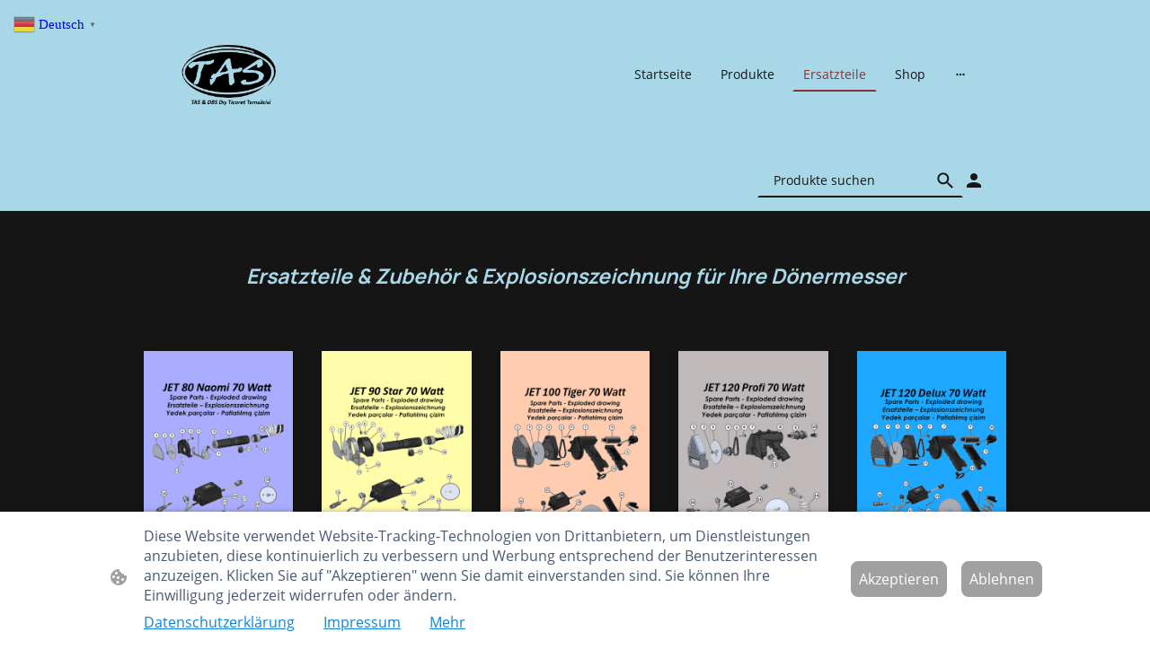

--- FILE ---
content_type: text/html; charset=UTF-8
request_url: https://www.doenermesser.com/ersatzteile/
body_size: 34296
content:
<!DOCTYPE html PUBLIC "-//W3C//DTD XHTML 1.1//EN"
   "http://www.w3.org/TR/xhtml11/DTD/xhtml11.dtd">
<html lang="de">
<head>
	<meta charset="UTF-8" />
	<meta name="viewport" content="width=device-width, initial-scale=1" />
	<link rel="profile" href="https://gmpg.org/xfn/11" />
	<title>Ersatzteile für Dönermesser – Top Auswahl online</title>
<meta name='robots' content='max-image-preview:large' />
	<style>img:is([sizes="auto" i], [sizes^="auto," i]) { contain-intrinsic-size: 3000px 1500px }</style>
	<link rel="alternate" type="application/rss+xml" title=" &raquo; Feed" href="https://www.doenermesser.com/feed/" />
<link rel="alternate" type="application/rss+xml" title=" &raquo; Kommentar-Feed" href="https://www.doenermesser.com/comments/feed/" />
<script type="text/javascript">
/* <![CDATA[ */
window._wpemojiSettings = {"baseUrl":"https:\/\/s.w.org\/images\/core\/emoji\/15.0.3\/72x72\/","ext":".png","svgUrl":"https:\/\/s.w.org\/images\/core\/emoji\/15.0.3\/svg\/","svgExt":".svg","source":{"concatemoji":"https:\/\/www.doenermesser.com\/wp-includes\/js\/wp-emoji-release.min.js?ver=6.7.2"}};
/*! This file is auto-generated */
!function(i,n){var o,s,e;function c(e){try{var t={supportTests:e,timestamp:(new Date).valueOf()};sessionStorage.setItem(o,JSON.stringify(t))}catch(e){}}function p(e,t,n){e.clearRect(0,0,e.canvas.width,e.canvas.height),e.fillText(t,0,0);var t=new Uint32Array(e.getImageData(0,0,e.canvas.width,e.canvas.height).data),r=(e.clearRect(0,0,e.canvas.width,e.canvas.height),e.fillText(n,0,0),new Uint32Array(e.getImageData(0,0,e.canvas.width,e.canvas.height).data));return t.every(function(e,t){return e===r[t]})}function u(e,t,n){switch(t){case"flag":return n(e,"\ud83c\udff3\ufe0f\u200d\u26a7\ufe0f","\ud83c\udff3\ufe0f\u200b\u26a7\ufe0f")?!1:!n(e,"\ud83c\uddfa\ud83c\uddf3","\ud83c\uddfa\u200b\ud83c\uddf3")&&!n(e,"\ud83c\udff4\udb40\udc67\udb40\udc62\udb40\udc65\udb40\udc6e\udb40\udc67\udb40\udc7f","\ud83c\udff4\u200b\udb40\udc67\u200b\udb40\udc62\u200b\udb40\udc65\u200b\udb40\udc6e\u200b\udb40\udc67\u200b\udb40\udc7f");case"emoji":return!n(e,"\ud83d\udc26\u200d\u2b1b","\ud83d\udc26\u200b\u2b1b")}return!1}function f(e,t,n){var r="undefined"!=typeof WorkerGlobalScope&&self instanceof WorkerGlobalScope?new OffscreenCanvas(300,150):i.createElement("canvas"),a=r.getContext("2d",{willReadFrequently:!0}),o=(a.textBaseline="top",a.font="600 32px Arial",{});return e.forEach(function(e){o[e]=t(a,e,n)}),o}function t(e){var t=i.createElement("script");t.src=e,t.defer=!0,i.head.appendChild(t)}"undefined"!=typeof Promise&&(o="wpEmojiSettingsSupports",s=["flag","emoji"],n.supports={everything:!0,everythingExceptFlag:!0},e=new Promise(function(e){i.addEventListener("DOMContentLoaded",e,{once:!0})}),new Promise(function(t){var n=function(){try{var e=JSON.parse(sessionStorage.getItem(o));if("object"==typeof e&&"number"==typeof e.timestamp&&(new Date).valueOf()<e.timestamp+604800&&"object"==typeof e.supportTests)return e.supportTests}catch(e){}return null}();if(!n){if("undefined"!=typeof Worker&&"undefined"!=typeof OffscreenCanvas&&"undefined"!=typeof URL&&URL.createObjectURL&&"undefined"!=typeof Blob)try{var e="postMessage("+f.toString()+"("+[JSON.stringify(s),u.toString(),p.toString()].join(",")+"));",r=new Blob([e],{type:"text/javascript"}),a=new Worker(URL.createObjectURL(r),{name:"wpTestEmojiSupports"});return void(a.onmessage=function(e){c(n=e.data),a.terminate(),t(n)})}catch(e){}c(n=f(s,u,p))}t(n)}).then(function(e){for(var t in e)n.supports[t]=e[t],n.supports.everything=n.supports.everything&&n.supports[t],"flag"!==t&&(n.supports.everythingExceptFlag=n.supports.everythingExceptFlag&&n.supports[t]);n.supports.everythingExceptFlag=n.supports.everythingExceptFlag&&!n.supports.flag,n.DOMReady=!1,n.readyCallback=function(){n.DOMReady=!0}}).then(function(){return e}).then(function(){var e;n.supports.everything||(n.readyCallback(),(e=n.source||{}).concatemoji?t(e.concatemoji):e.wpemoji&&e.twemoji&&(t(e.twemoji),t(e.wpemoji)))}))}((window,document),window._wpemojiSettings);
/* ]]> */
</script>
<style id='wp-emoji-styles-inline-css' type='text/css'>

	img.wp-smiley, img.emoji {
		display: inline !important;
		border: none !important;
		box-shadow: none !important;
		height: 1em !important;
		width: 1em !important;
		margin: 0 0.07em !important;
		vertical-align: -0.1em !important;
		background: none !important;
		padding: 0 !important;
	}
</style>
<link rel='stylesheet' id='wp-block-library-css' href='https://www.doenermesser.com/wp-content/plugins/gutenberg/build/block-library/style.css?ver=20.7.0' type='text/css' media='all' />
<style id='classic-theme-styles-inline-css' type='text/css'>
/*! This file is auto-generated */
.wp-block-button__link{color:#fff;background-color:#32373c;border-radius:9999px;box-shadow:none;text-decoration:none;padding:calc(.667em + 2px) calc(1.333em + 2px);font-size:1.125em}.wp-block-file__button{background:#32373c;color:#fff;text-decoration:none}
</style>
<link rel='stylesheet' id='go-x-post-editor-css' href='https://www.doenermesser.com/wp-content/plugins/go-x-post-editor/src/index-fe.css?ver=1768304481' type='text/css' media='all' />
<link rel='stylesheet' id='gox-style-0-css' href='https://www.doenermesser.com/wp-content/uploads/go-x/style.css?ver=1.0.6+a9953d75da' type='text/css' media='all' />
<style id='global-styles-inline-css' type='text/css'>
:root{--wp--preset--aspect-ratio--square: 1;--wp--preset--aspect-ratio--4-3: 4/3;--wp--preset--aspect-ratio--3-4: 3/4;--wp--preset--aspect-ratio--3-2: 3/2;--wp--preset--aspect-ratio--2-3: 2/3;--wp--preset--aspect-ratio--16-9: 16/9;--wp--preset--aspect-ratio--9-16: 9/16;--wp--preset--color--black: #000000;--wp--preset--color--cyan-bluish-gray: #abb8c3;--wp--preset--color--white: #ffffff;--wp--preset--color--pale-pink: #f78da7;--wp--preset--color--vivid-red: #cf2e2e;--wp--preset--color--luminous-vivid-orange: #ff6900;--wp--preset--color--luminous-vivid-amber: #fcb900;--wp--preset--color--light-green-cyan: #7bdcb5;--wp--preset--color--vivid-green-cyan: #00d084;--wp--preset--color--pale-cyan-blue: #8ed1fc;--wp--preset--color--vivid-cyan-blue: #0693e3;--wp--preset--color--vivid-purple: #9b51e0;--wp--preset--gradient--vivid-cyan-blue-to-vivid-purple: linear-gradient(135deg,rgba(6,147,227,1) 0%,rgb(155,81,224) 100%);--wp--preset--gradient--light-green-cyan-to-vivid-green-cyan: linear-gradient(135deg,rgb(122,220,180) 0%,rgb(0,208,130) 100%);--wp--preset--gradient--luminous-vivid-amber-to-luminous-vivid-orange: linear-gradient(135deg,rgba(252,185,0,1) 0%,rgba(255,105,0,1) 100%);--wp--preset--gradient--luminous-vivid-orange-to-vivid-red: linear-gradient(135deg,rgba(255,105,0,1) 0%,rgb(207,46,46) 100%);--wp--preset--gradient--very-light-gray-to-cyan-bluish-gray: linear-gradient(135deg,rgb(238,238,238) 0%,rgb(169,184,195) 100%);--wp--preset--gradient--cool-to-warm-spectrum: linear-gradient(135deg,rgb(74,234,220) 0%,rgb(151,120,209) 20%,rgb(207,42,186) 40%,rgb(238,44,130) 60%,rgb(251,105,98) 80%,rgb(254,248,76) 100%);--wp--preset--gradient--blush-light-purple: linear-gradient(135deg,rgb(255,206,236) 0%,rgb(152,150,240) 100%);--wp--preset--gradient--blush-bordeaux: linear-gradient(135deg,rgb(254,205,165) 0%,rgb(254,45,45) 50%,rgb(107,0,62) 100%);--wp--preset--gradient--luminous-dusk: linear-gradient(135deg,rgb(255,203,112) 0%,rgb(199,81,192) 50%,rgb(65,88,208) 100%);--wp--preset--gradient--pale-ocean: linear-gradient(135deg,rgb(255,245,203) 0%,rgb(182,227,212) 50%,rgb(51,167,181) 100%);--wp--preset--gradient--electric-grass: linear-gradient(135deg,rgb(202,248,128) 0%,rgb(113,206,126) 100%);--wp--preset--gradient--midnight: linear-gradient(135deg,rgb(2,3,129) 0%,rgb(40,116,252) 100%);--wp--preset--font-size--small: 13px;--wp--preset--font-size--medium: 20px;--wp--preset--font-size--large: 36px;--wp--preset--font-size--x-large: 42px;--wp--preset--spacing--20: 0.44rem;--wp--preset--spacing--30: 0.67rem;--wp--preset--spacing--40: 1rem;--wp--preset--spacing--50: 1.5rem;--wp--preset--spacing--60: 2.25rem;--wp--preset--spacing--70: 3.38rem;--wp--preset--spacing--80: 5.06rem;--wp--preset--shadow--natural: 6px 6px 9px rgba(0, 0, 0, 0.2);--wp--preset--shadow--deep: 12px 12px 50px rgba(0, 0, 0, 0.4);--wp--preset--shadow--sharp: 6px 6px 0px rgba(0, 0, 0, 0.2);--wp--preset--shadow--outlined: 6px 6px 0px -3px rgba(255, 255, 255, 1), 6px 6px rgba(0, 0, 0, 1);--wp--preset--shadow--crisp: 6px 6px 0px rgba(0, 0, 0, 1);}:where(.is-layout-flex){gap: 0.5em;}:where(.is-layout-grid){gap: 0.5em;}body .is-layout-flex{display: flex;}.is-layout-flex{flex-wrap: wrap;align-items: center;}.is-layout-flex > :is(*, div){margin: 0;}body .is-layout-grid{display: grid;}.is-layout-grid > :is(*, div){margin: 0;}:where(.wp-block-columns.is-layout-flex){gap: 2em;}:where(.wp-block-columns.is-layout-grid){gap: 2em;}:where(.wp-block-post-template.is-layout-flex){gap: 1.25em;}:where(.wp-block-post-template.is-layout-grid){gap: 1.25em;}.has-black-color{color: var(--wp--preset--color--black) !important;}.has-cyan-bluish-gray-color{color: var(--wp--preset--color--cyan-bluish-gray) !important;}.has-white-color{color: var(--wp--preset--color--white) !important;}.has-pale-pink-color{color: var(--wp--preset--color--pale-pink) !important;}.has-vivid-red-color{color: var(--wp--preset--color--vivid-red) !important;}.has-luminous-vivid-orange-color{color: var(--wp--preset--color--luminous-vivid-orange) !important;}.has-luminous-vivid-amber-color{color: var(--wp--preset--color--luminous-vivid-amber) !important;}.has-light-green-cyan-color{color: var(--wp--preset--color--light-green-cyan) !important;}.has-vivid-green-cyan-color{color: var(--wp--preset--color--vivid-green-cyan) !important;}.has-pale-cyan-blue-color{color: var(--wp--preset--color--pale-cyan-blue) !important;}.has-vivid-cyan-blue-color{color: var(--wp--preset--color--vivid-cyan-blue) !important;}.has-vivid-purple-color{color: var(--wp--preset--color--vivid-purple) !important;}.has-black-background-color{background-color: var(--wp--preset--color--black) !important;}.has-cyan-bluish-gray-background-color{background-color: var(--wp--preset--color--cyan-bluish-gray) !important;}.has-white-background-color{background-color: var(--wp--preset--color--white) !important;}.has-pale-pink-background-color{background-color: var(--wp--preset--color--pale-pink) !important;}.has-vivid-red-background-color{background-color: var(--wp--preset--color--vivid-red) !important;}.has-luminous-vivid-orange-background-color{background-color: var(--wp--preset--color--luminous-vivid-orange) !important;}.has-luminous-vivid-amber-background-color{background-color: var(--wp--preset--color--luminous-vivid-amber) !important;}.has-light-green-cyan-background-color{background-color: var(--wp--preset--color--light-green-cyan) !important;}.has-vivid-green-cyan-background-color{background-color: var(--wp--preset--color--vivid-green-cyan) !important;}.has-pale-cyan-blue-background-color{background-color: var(--wp--preset--color--pale-cyan-blue) !important;}.has-vivid-cyan-blue-background-color{background-color: var(--wp--preset--color--vivid-cyan-blue) !important;}.has-vivid-purple-background-color{background-color: var(--wp--preset--color--vivid-purple) !important;}.has-black-border-color{border-color: var(--wp--preset--color--black) !important;}.has-cyan-bluish-gray-border-color{border-color: var(--wp--preset--color--cyan-bluish-gray) !important;}.has-white-border-color{border-color: var(--wp--preset--color--white) !important;}.has-pale-pink-border-color{border-color: var(--wp--preset--color--pale-pink) !important;}.has-vivid-red-border-color{border-color: var(--wp--preset--color--vivid-red) !important;}.has-luminous-vivid-orange-border-color{border-color: var(--wp--preset--color--luminous-vivid-orange) !important;}.has-luminous-vivid-amber-border-color{border-color: var(--wp--preset--color--luminous-vivid-amber) !important;}.has-light-green-cyan-border-color{border-color: var(--wp--preset--color--light-green-cyan) !important;}.has-vivid-green-cyan-border-color{border-color: var(--wp--preset--color--vivid-green-cyan) !important;}.has-pale-cyan-blue-border-color{border-color: var(--wp--preset--color--pale-cyan-blue) !important;}.has-vivid-cyan-blue-border-color{border-color: var(--wp--preset--color--vivid-cyan-blue) !important;}.has-vivid-purple-border-color{border-color: var(--wp--preset--color--vivid-purple) !important;}.has-vivid-cyan-blue-to-vivid-purple-gradient-background{background: var(--wp--preset--gradient--vivid-cyan-blue-to-vivid-purple) !important;}.has-light-green-cyan-to-vivid-green-cyan-gradient-background{background: var(--wp--preset--gradient--light-green-cyan-to-vivid-green-cyan) !important;}.has-luminous-vivid-amber-to-luminous-vivid-orange-gradient-background{background: var(--wp--preset--gradient--luminous-vivid-amber-to-luminous-vivid-orange) !important;}.has-luminous-vivid-orange-to-vivid-red-gradient-background{background: var(--wp--preset--gradient--luminous-vivid-orange-to-vivid-red) !important;}.has-very-light-gray-to-cyan-bluish-gray-gradient-background{background: var(--wp--preset--gradient--very-light-gray-to-cyan-bluish-gray) !important;}.has-cool-to-warm-spectrum-gradient-background{background: var(--wp--preset--gradient--cool-to-warm-spectrum) !important;}.has-blush-light-purple-gradient-background{background: var(--wp--preset--gradient--blush-light-purple) !important;}.has-blush-bordeaux-gradient-background{background: var(--wp--preset--gradient--blush-bordeaux) !important;}.has-luminous-dusk-gradient-background{background: var(--wp--preset--gradient--luminous-dusk) !important;}.has-pale-ocean-gradient-background{background: var(--wp--preset--gradient--pale-ocean) !important;}.has-electric-grass-gradient-background{background: var(--wp--preset--gradient--electric-grass) !important;}.has-midnight-gradient-background{background: var(--wp--preset--gradient--midnight) !important;}.has-small-font-size{font-size: var(--wp--preset--font-size--small) !important;}.has-medium-font-size{font-size: var(--wp--preset--font-size--medium) !important;}.has-large-font-size{font-size: var(--wp--preset--font-size--large) !important;}.has-x-large-font-size{font-size: var(--wp--preset--font-size--x-large) !important;}
:where(.wp-block-columns.is-layout-flex){gap: 2em;}:where(.wp-block-columns.is-layout-grid){gap: 2em;}
:root :where(.wp-block-pullquote){font-size: 1.5em;line-height: 1.6;}
:where(.wp-block-post-template.is-layout-flex){gap: 1.25em;}:where(.wp-block-post-template.is-layout-grid){gap: 1.25em;}
</style>
<script type="text/javascript" src="https://www.doenermesser.com/wp-content/plugins/gutenberg/build/hooks/index.min.js?ver=84e753e2b66eb7028d38" id="wp-hooks-js"></script>
<script type="text/javascript" src="https://www.doenermesser.com/wp-content/plugins/gutenberg/build/i18n/index.min.js?ver=bd5a2533e717a1043151" id="wp-i18n-js"></script>
<script type="text/javascript" id="wp-i18n-js-after">
/* <![CDATA[ */
wp.i18n.setLocaleData( { 'text direction\u0004ltr': [ 'ltr' ] } );
/* ]]> */
</script>
<link rel="https://api.w.org/" href="https://www.doenermesser.com/wp-json/" /><link rel="alternate" title="JSON" type="application/json" href="https://www.doenermesser.com/wp-json/wp/v2/pages/2498" /><link rel="EditURI" type="application/rsd+xml" title="RSD" href="https://www.doenermesser.com/xmlrpc.php?rsd" />
<meta name="generator" content="MyWebsite NOW" />
<link rel="canonical" href="https://www.doenermesser.com/ersatzteile/" />
<link rel='shortlink' href='https://www.doenermesser.com/?p=2498' />
<link rel="alternate" title="oEmbed (JSON)" type="application/json+oembed" href="https://www.doenermesser.com/wp-json/oembed/1.0/embed?url=https%3A%2F%2Fwww.doenermesser.com%2Fersatzteile%2F" />
<link rel="alternate" title="oEmbed (XML)" type="text/xml+oembed" href="https://www.doenermesser.com/wp-json/oembed/1.0/embed?url=https%3A%2F%2Fwww.doenermesser.com%2Fersatzteile%2F&#038;format=xml" />
				<script>
					window.goxwpDeployment=true;
				</script>
	<script type="application/ld+json">
                    {"@context":"https://schema.org","@type":"LocalBusiness","telephone":"+90 (0)543 123 678 6","logo":"/-_-/resources/images/files/0da6566f-d933-42c1-aa7d-ec3ca94d8648/7f886d9e-e218-4008-959e-306f087af9d5?o=rs:fill:272:271:1:1/g:sm/","url":"https://doenermesser.com","name":"TAS & DBS Dış Ticaret Temsilcisi Fachhandel & Dönermesser","openingHours":{"weekDays":["Mo 07:00-18:00","Tu 07:00-18:00","We 07:00-18:00","Th 07:00-18:00","Fr 07:00-18:00","Sa ","Su "],"timeFormat":"24"},"email":"tas.doenermesser@gmail.com","founder":"Ibrahim Tas"}
                </script><script type="application/ld+json">
{
  "@context": "https://schema.org",
  "@type": "Product",
  "name": "JET Dönermesser – komplette Serie",
  "description": "Professionelle elektrische Dönermesser der JET-Serie für Gastronomie, Imbiss und Kebap-Betriebe.",
  "brand": {
    "@type": "Brand",
    "name": "JET"
  },
  "image": [
    "https://www.doenermesser.com/bilder/jet-80-naomi.jpg",
    "https://www.doenermesser.com/bilder/jet-90-star.jpg",
    "https://www.doenermesser.com/bilder/jet-100-tiger.jpg",
    "https://www.doenermesser.com/bilder/jet-120-profi.jpg",
    "https://www.doenermesser.com/bilder/jet-120-delux.jpg",
    "https://www.doenermesser.com/bilder/jet-80-titanic.jpg",
    "https://www.doenermesser.com/bilder/jet-90-king.jpg",
    "https://www.doenermesser.com/bilder/jet-100-leopard.jpg",
    "https://www.doenermesser.com/bilder/jet-120-herkules.jpg",
    "https://www.doenermesser.com/bilder/jet-120-diamond.jpg"
  ],
  "offers": {
    "@type": "AggregateOffer",
    "lowPrice": "79.90",
    "highPrice": "129.90",
    "priceCurrency": "EUR",
    "availability": "https://schema.org/InStock",
    "url": "https://www.doenermesser.com/"
  },
  "hasVariant": [
    {
      "@type": "Product",
      "name": "JET 80 Naomi Dönermesser",
      "sku": "JET80NAOMI",
      "description": "Leichtes und leise laufendes Profi-Dönermesser mit hoher Schnittpräzision.",
      "brand": {"@type": "Brand","name": "JET"},
      "category": "Elektrisches Dönermesser",
      "image": "https://www.doenermesser.com/bilder/jet-80-naomi.jpg",
      "offers": {
        "@type": "Offer",
        "price": "79.90",
        "priceCurrency": "EUR",
        "availability": "https://schema.org/InStock",
        "url": "https://www.doenermesser.com/produkt/jets-80-naomi"
      }
    },
    {
      "@type": "Product",
      "name": "JET 90 Star Dönermesser",
      "sku": "JET90STAR",
      "description": "Leistungsstarkes Kebapmesser für schnelle, saubere und gleichmäßige Fleischschnitte.",
      "brand": {"@type": "Brand","name": "JET"},
      "category": "Elektrisches Dönermesser",
      "image": "https://www.doenermesser.com/bilder/jet-90-star.jpg",
      "offers": {
        "@type": "Offer",
        "price": "89.90",
        "priceCurrency": "EUR",
        "availability": "https://schema.org/InStock",
        "url": "https://www.doenermesser.com/produkt/jets-90-star"
      }
    },
    {
      "@type": "Product",
      "name": "JET 100 Tiger Dönermesser",
      "sku": "JET100TIGER",
      "description": "Robustes Profi-Dönermesser mit hoher Schneidkraft für Gastronomiebetriebe.",
      "brand": {"@type": "Brand","name": "JET"},
      "category": "Elektrisches Dönermesser",
      "image": "https://www.doenermesser.com/bilder/jet-100-tiger.jpg",
      "offers": {
        "@type": "Offer",
        "price": "99.90",
        "priceCurrency": "EUR",
        "availability": "https://schema.org/InStock",
        "url": "https://www.doenermesser.com/produkt/jets-100-tiger"
      }
    },
    {
      "@type": "Product",
      "name": "JET 120 Profi Dönermesser",
      "sku": "JET120PROFI",
      "description": "Hochleistungs-Dönermesser für intensiven Dauereinsatz in der Gastronomie.",
      "brand": {"@type": "Brand","name": "JET"},
      "category": "Elektrisches Dönermesser",
      "image": "https://www.doenermesser.com/bilder/jet-120-profi.jpg",
      "offers": {
        "@type": "Offer",
        "price": "109.90",
        "priceCurrency": "EUR",
        "availability": "https://schema.org/InStock",
        "url": "https://www.doenermesser.com/produkt/jets-120-profi"
      }
    },
    {
      "@type": "Product",
      "name": "JET 120 Delux Dönermesser",
      "sku": "JET120DELUX",
      "description": "Premium-Dönermesser mit starker Präzision und ruhigem Lauf.",
      "brand": {"@type": "Brand","name": "JET"},
      "category": "Elektrisches Dönermesser",
      "image": "https://www.doenermesser.com/bilder/jet-120-delux.jpg",
      "offers": {
        "@type": "Offer",
        "price": "119.90",
        "priceCurrency": "EUR",
        "availability": "https://schema.org/InStock",
        "url": "https://www.doenermesser.com/produkt/jets-120-delux"
      }
    },
    {
      "@type": "Product",
      "name": "JET 80 Titanic Dönermesser",
      "sku": "JET80TITANIC",
      "description": "Kompaktes, zuverlässiges Profi-Kebapmesser für den täglichen Einsatz.",
      "brand": {"@type": "Brand","name": "JET"},
      "category": "Elektrisches Dönermesser",
      "image": "https://www.doenermesser.com/bilder/jet-80-titanic.jpg",
      "offers": {
        "@type": "Offer",
        "price": "79.90",
        "priceCurrency": "EUR",
        "availability": "https://schema.org/InStock",
        "url": "https://www.doenermesser.com/produkt/jets-80-titanic"
      }
    },
    {
      "@type": "Product",
      "name": "JET 90 King Dönermesser",
      "sku": "JET90KING",
      "description": "Kraftvolles Profi-Kebapmesser mit präziser Schnittführung.",
      "brand": {"@type": "Brand","name": "JET"},
      "category": "Elektrisches Dönermesser",
      "image": "https://www.doenermesser.com/bilder/jet-90-king.jpg",
      "offers": {
        "@type": "Offer",
        "price": "89.90",
        "priceCurrency": "EUR",
        "availability": "https://schema.org/InStock",
        "url": "https://www.doenermesser.com/produkt/jets-90-king"
      }
    },
    {
      "@type": "Product",
      "name": "JET 100 Leopard Dönermesser",
      "sku": "JET100LEOPARD",
      "description": "Vibrationsarmes und langlebiges Profi-Dönermesser.",
      "brand": {"@type": "Brand","name": "JET"},
      "category": "Elektrisches Dönermesser",
      "image": "https://www.doenermesser.com/bilder/jet-100-leopard.jpg",
      "offers": {
        "@type": "Offer",
        "price": "99.90",
        "priceCurrency": "EUR",
        "availability": "https://schema.org/InStock",
        "url": "https://www.doenermesser.com/produkt/jets-100-leopard"
      }
    },
    {
      "@type": "Product",
      "name": "JET 120 Herkules Dönermesser",
      "sku": "JET120HERKULES",
      "description": "Extrem starkes Profi-Dönermesser für große Fleischmengen.",
      "brand": {"@type": "Brand","name": "JET"},
      "category": "Elektrisches Dönermesser",
      "image": "https://www.doenermesser.com/bilder/jet-120-herkules.jpg",
      "offers": {
        "@type": "Offer",
        "price": "129.90",
        "priceCurrency": "EUR",
        "availability": "https://schema.org/InStock",
        "url": "https://www.doenermesser.com/produkt/jets-120-herkules"
      }
    },
    {
      "@type": "Product",
      "name": "JET 120 Diamond Dönermesser",
      "sku": "JET120DIAMOND",
      "description": "Premium-Dönermesser mit diamantähnlicher Schnittschärfe.",
      "brand": {"@type": "Brand","name": "JET"},
      "category": "Elektrisches Dönermesser",
      "image": "https://www.doenermesser.com/bilder/jet-120-diamond.jpg",
      "offers": {
        "@type": "Offer",
        "price": "129.90",
        "priceCurrency": "EUR",
        "availability": "https://schema.org/InStock",
        "url": "https://www.doenermesser.com/produkt/jets-120-diamond"
      }
    }
  ]
}
</script><meta  name="description" content="Ersatzteile für Dönermesser: Hochwertige und langlebige Teile für Ihren Döner Messer, Döner Kebap Messer, Kebab Messer,. Jetzt entdecken!"/><link rel="shortcut icon" href="/wp-content/uploads/go-x/u/51403429-6fae-49d5-9c68-7f4efefe9e27/w16,h16,rtfit,bg,el1,ex1,fico/image.ico?v=1768833000308" type="image/x-icon" /><link rel="icon" href="/wp-content/uploads/go-x/u/51403429-6fae-49d5-9c68-7f4efefe9e27/w16,h16,rtfit,bg,el1,ex1,fico/image.ico?v=1768833000308" type="image/x-icon" /><link rel="apple-touch-icon" sizes="180x180" href="/wp-content/uploads/go-x/u/51403429-6fae-49d5-9c68-7f4efefe9e27/w180,h180,rtfit,bgdde1e5,el1,ex1,fpng/image.png?v=1768833000308" type="image/png" /><link rel="icon" type="image/png" sizes="32x32" href="/wp-content/uploads/go-x/u/51403429-6fae-49d5-9c68-7f4efefe9e27/w32,h32,rtfit,bg,el1,ex1,fpng/image.png?v=1768833000308" type="image/png" /><link rel="icon" type="image/png" sizes="192x192" href="/wp-content/uploads/go-x/u/51403429-6fae-49d5-9c68-7f4efefe9e27/w192,h192,rtfit,bg,el1,ex1,fpng/image.png?v=1768833000308" type="image/png" /><link rel="icon" type="image/png" sizes="16x16" href="/wp-content/uploads/go-x/u/51403429-6fae-49d5-9c68-7f4efefe9e27/w16,h16,rtfit,bg,el1,ex1,fpng/image.png?v=1768833000308" type="image/png" />		<style type="text/css" id="wp-custom-css">
			@font-face{src:url(/wp-content/themes/gox/public/fonts/Poppins-latin_latin-ext-100.eot);src:local("Poppins Thin"),local("Poppins-Thin");src:url(/wp-content/themes/gox/public/fonts/Poppins-latin_latin-ext-100.eot?#iefix) format("embedded-opentype");src:url(/wp-content/themes/gox/public/fonts/Poppins-latin_latin-ext-100.woff2) format("woff2");src:url(/wp-content/themes/gox/public/fonts/Poppins-latin_latin-ext-100.woff) format("woff");src:url(/wp-content/themes/gox/public/fonts/Poppins-latin_latin-ext-100.ttf) format("truetype");src:url(/wp-content/themes/gox/public/fonts/Poppins-latin_latin-ext-100.svg#Poppins) format("svg");font-family:Poppins;font-style:normal;font-weight:100;src:url(/wp-content/themes/gox/public/fonts/Poppins-latin_latin-ext-100.woff) format("woff")}@font-face{src:url(/wp-content/themes/gox/public/fonts/Poppins-latin_latin-ext-100italic.eot);src:local("Poppins ThinItalic"),local("Poppins-ThinItalic");src:url(/wp-content/themes/gox/public/fonts/Poppins-latin_latin-ext-100italic.eot?#iefix) format("embedded-opentype");src:url(/wp-content/themes/gox/public/fonts/Poppins-latin_latin-ext-100italic.woff2) format("woff2");src:url(/wp-content/themes/gox/public/fonts/Poppins-latin_latin-ext-100italic.woff) format("woff");src:url(/wp-content/themes/gox/public/fonts/Poppins-latin_latin-ext-100italic.ttf) format("truetype");src:url(/wp-content/themes/gox/public/fonts/Poppins-latin_latin-ext-100italic.svg#Poppins) format("svg");font-family:Poppins;font-style:italic;font-weight:100;src:url(/wp-content/themes/gox/public/fonts/Poppins-latin_latin-ext-100italic.woff) format("woff")}@font-face{src:url(/wp-content/themes/gox/public/fonts/Poppins-latin_latin-ext-200.eot);src:local("Poppins ExtraLight"),local("Poppins-ExtraLight");src:url(/wp-content/themes/gox/public/fonts/Poppins-latin_latin-ext-200.eot?#iefix) format("embedded-opentype");src:url(/wp-content/themes/gox/public/fonts/Poppins-latin_latin-ext-200.woff2) format("woff2");src:url(/wp-content/themes/gox/public/fonts/Poppins-latin_latin-ext-200.woff) format("woff");src:url(/wp-content/themes/gox/public/fonts/Poppins-latin_latin-ext-200.ttf) format("truetype");src:url(/wp-content/themes/gox/public/fonts/Poppins-latin_latin-ext-200.svg#Poppins) format("svg");font-family:Poppins;font-style:normal;font-weight:200;src:url(/wp-content/themes/gox/public/fonts/Poppins-latin_latin-ext-200.woff) format("woff")}@font-face{src:url(/wp-content/themes/gox/public/fonts/Poppins-latin_latin-ext-200italic.eot);src:local("Poppins ExtraLightItalic"),local("Poppins-ExtraLightItalic");src:url(/wp-content/themes/gox/public/fonts/Poppins-latin_latin-ext-200italic.eot?#iefix) format("embedded-opentype");src:url(/wp-content/themes/gox/public/fonts/Poppins-latin_latin-ext-200italic.woff2) format("woff2");src:url(/wp-content/themes/gox/public/fonts/Poppins-latin_latin-ext-200italic.woff) format("woff");src:url(/wp-content/themes/gox/public/fonts/Poppins-latin_latin-ext-200italic.ttf) format("truetype");src:url(/wp-content/themes/gox/public/fonts/Poppins-latin_latin-ext-200italic.svg#Poppins) format("svg");font-family:Poppins;font-style:italic;font-weight:200;src:url(/wp-content/themes/gox/public/fonts/Poppins-latin_latin-ext-200italic.woff) format("woff")}@font-face{src:url(/wp-content/themes/gox/public/fonts/Poppins-latin_latin-ext-300.eot);src:local("Poppins Light"),local("Poppins-Light");src:url(/wp-content/themes/gox/public/fonts/Poppins-latin_latin-ext-300.eot?#iefix) format("embedded-opentype");src:url(/wp-content/themes/gox/public/fonts/Poppins-latin_latin-ext-300.woff2) format("woff2");src:url(/wp-content/themes/gox/public/fonts/Poppins-latin_latin-ext-300.woff) format("woff");src:url(/wp-content/themes/gox/public/fonts/Poppins-latin_latin-ext-300.ttf) format("truetype");src:url(/wp-content/themes/gox/public/fonts/Poppins-latin_latin-ext-300.svg#Poppins) format("svg");font-family:Poppins;font-style:normal;font-weight:300;src:url(/wp-content/themes/gox/public/fonts/Poppins-latin_latin-ext-300.woff) format("woff")}@font-face{src:url(/wp-content/themes/gox/public/fonts/Poppins-latin_latin-ext-300italic.eot);src:local("Poppins LightItalic"),local("Poppins-LightItalic");src:url(/wp-content/themes/gox/public/fonts/Poppins-latin_latin-ext-300italic.eot?#iefix) format("embedded-opentype");src:url(/wp-content/themes/gox/public/fonts/Poppins-latin_latin-ext-300italic.woff2) format("woff2");src:url(/wp-content/themes/gox/public/fonts/Poppins-latin_latin-ext-300italic.woff) format("woff");src:url(/wp-content/themes/gox/public/fonts/Poppins-latin_latin-ext-300italic.ttf) format("truetype");src:url(/wp-content/themes/gox/public/fonts/Poppins-latin_latin-ext-300italic.svg#Poppins) format("svg");font-family:Poppins;font-style:italic;font-weight:300;src:url(/wp-content/themes/gox/public/fonts/Poppins-latin_latin-ext-300italic.woff) format("woff")}@font-face{src:url(/wp-content/themes/gox/public/fonts/Poppins-latin_latin-ext-regular.eot);src:local("Poppins Regular"),local("Poppins-Regular");src:url(/wp-content/themes/gox/public/fonts/Poppins-latin_latin-ext-regular.eot?#iefix) format("embedded-opentype");src:url(/wp-content/themes/gox/public/fonts/Poppins-latin_latin-ext-regular.woff2) format("woff2");src:url(/wp-content/themes/gox/public/fonts/Poppins-latin_latin-ext-regular.woff) format("woff");src:url(/wp-content/themes/gox/public/fonts/Poppins-latin_latin-ext-regular.ttf) format("truetype");src:url(/wp-content/themes/gox/public/fonts/Poppins-latin_latin-ext-regular.svg#Poppins) format("svg");font-family:Poppins;font-style:normal;font-weight:400;src:url(/wp-content/themes/gox/public/fonts/Poppins-latin_latin-ext-regular.woff) format("woff")}@font-face{src:url(/wp-content/themes/gox/public/fonts/Poppins-latin_latin-ext-italic.eot);src:local("Poppins Italic"),local("Poppins-Italic");src:url(/wp-content/themes/gox/public/fonts/Poppins-latin_latin-ext-italic.eot?#iefix) format("embedded-opentype");src:url(/wp-content/themes/gox/public/fonts/Poppins-latin_latin-ext-italic.woff2) format("woff2");src:url(/wp-content/themes/gox/public/fonts/Poppins-latin_latin-ext-italic.woff) format("woff");src:url(/wp-content/themes/gox/public/fonts/Poppins-latin_latin-ext-italic.ttf) format("truetype");src:url(/wp-content/themes/gox/public/fonts/Poppins-latin_latin-ext-italic.svg#Poppins) format("svg");font-family:Poppins;font-style:italic;font-weight:400;src:url(/wp-content/themes/gox/public/fonts/Poppins-latin_latin-ext-italic.woff) format("woff")}@font-face{src:url(/wp-content/themes/gox/public/fonts/Poppins-latin_latin-ext-500.eot);src:local("Poppins Medium"),local("Poppins-Medium");src:url(/wp-content/themes/gox/public/fonts/Poppins-latin_latin-ext-500.eot?#iefix) format("embedded-opentype");src:url(/wp-content/themes/gox/public/fonts/Poppins-latin_latin-ext-500.woff2) format("woff2");src:url(/wp-content/themes/gox/public/fonts/Poppins-latin_latin-ext-500.woff) format("woff");src:url(/wp-content/themes/gox/public/fonts/Poppins-latin_latin-ext-500.ttf) format("truetype");src:url(/wp-content/themes/gox/public/fonts/Poppins-latin_latin-ext-500.svg#Poppins) format("svg");font-family:Poppins;font-style:normal;font-weight:500;src:url(/wp-content/themes/gox/public/fonts/Poppins-latin_latin-ext-500.woff) format("woff")}@font-face{src:url(/wp-content/themes/gox/public/fonts/Poppins-latin_latin-ext-500italic.eot);src:local("Poppins MediumItalic"),local("Poppins-MediumItalic");src:url(/wp-content/themes/gox/public/fonts/Poppins-latin_latin-ext-500italic.eot?#iefix) format("embedded-opentype");src:url(/wp-content/themes/gox/public/fonts/Poppins-latin_latin-ext-500italic.woff2) format("woff2");src:url(/wp-content/themes/gox/public/fonts/Poppins-latin_latin-ext-500italic.woff) format("woff");src:url(/wp-content/themes/gox/public/fonts/Poppins-latin_latin-ext-500italic.ttf) format("truetype");src:url(/wp-content/themes/gox/public/fonts/Poppins-latin_latin-ext-500italic.svg#Poppins) format("svg");font-family:Poppins;font-style:italic;font-weight:500;src:url(/wp-content/themes/gox/public/fonts/Poppins-latin_latin-ext-500italic.woff) format("woff")}@font-face{src:url(/wp-content/themes/gox/public/fonts/Poppins-latin_latin-ext-600.eot);src:local("Poppins SemiBold"),local("Poppins-SemiBold");src:url(/wp-content/themes/gox/public/fonts/Poppins-latin_latin-ext-600.eot?#iefix) format("embedded-opentype");src:url(/wp-content/themes/gox/public/fonts/Poppins-latin_latin-ext-600.woff2) format("woff2");src:url(/wp-content/themes/gox/public/fonts/Poppins-latin_latin-ext-600.woff) format("woff");src:url(/wp-content/themes/gox/public/fonts/Poppins-latin_latin-ext-600.ttf) format("truetype");src:url(/wp-content/themes/gox/public/fonts/Poppins-latin_latin-ext-600.svg#Poppins) format("svg");font-family:Poppins;font-style:normal;font-weight:600;src:url(/wp-content/themes/gox/public/fonts/Poppins-latin_latin-ext-600.woff) format("woff")}@font-face{src:url(/wp-content/themes/gox/public/fonts/Poppins-latin_latin-ext-600italic.eot);src:local("Poppins SemiBoldItalic"),local("Poppins-SemiBoldItalic");src:url(/wp-content/themes/gox/public/fonts/Poppins-latin_latin-ext-600italic.eot?#iefix) format("embedded-opentype");src:url(/wp-content/themes/gox/public/fonts/Poppins-latin_latin-ext-600italic.woff2) format("woff2");src:url(/wp-content/themes/gox/public/fonts/Poppins-latin_latin-ext-600italic.woff) format("woff");src:url(/wp-content/themes/gox/public/fonts/Poppins-latin_latin-ext-600italic.ttf) format("truetype");src:url(/wp-content/themes/gox/public/fonts/Poppins-latin_latin-ext-600italic.svg#Poppins) format("svg");font-family:Poppins;font-style:italic;font-weight:600;src:url(/wp-content/themes/gox/public/fonts/Poppins-latin_latin-ext-600italic.woff) format("woff")}@font-face{src:url(/wp-content/themes/gox/public/fonts/Poppins-latin_latin-ext-700.eot);src:local("Poppins Bold"),local("Poppins-Bold");src:url(/wp-content/themes/gox/public/fonts/Poppins-latin_latin-ext-700.eot?#iefix) format("embedded-opentype");src:url(/wp-content/themes/gox/public/fonts/Poppins-latin_latin-ext-700.woff2) format("woff2");src:url(/wp-content/themes/gox/public/fonts/Poppins-latin_latin-ext-700.woff) format("woff");src:url(/wp-content/themes/gox/public/fonts/Poppins-latin_latin-ext-700.ttf) format("truetype");src:url(/wp-content/themes/gox/public/fonts/Poppins-latin_latin-ext-700.svg#Poppins) format("svg");font-family:Poppins;font-style:normal;font-weight:700;src:url(/wp-content/themes/gox/public/fonts/Poppins-latin_latin-ext-700.woff) format("woff")}@font-face{src:url(/wp-content/themes/gox/public/fonts/Poppins-latin_latin-ext-700italic.eot);src:local("Poppins BoldItalic"),local("Poppins-BoldItalic");src:url(/wp-content/themes/gox/public/fonts/Poppins-latin_latin-ext-700italic.eot?#iefix) format("embedded-opentype");src:url(/wp-content/themes/gox/public/fonts/Poppins-latin_latin-ext-700italic.woff2) format("woff2");src:url(/wp-content/themes/gox/public/fonts/Poppins-latin_latin-ext-700italic.woff) format("woff");src:url(/wp-content/themes/gox/public/fonts/Poppins-latin_latin-ext-700italic.ttf) format("truetype");src:url(/wp-content/themes/gox/public/fonts/Poppins-latin_latin-ext-700italic.svg#Poppins) format("svg");font-family:Poppins;font-style:italic;font-weight:700;src:url(/wp-content/themes/gox/public/fonts/Poppins-latin_latin-ext-700italic.woff) format("woff")}@font-face{src:url(/wp-content/themes/gox/public/fonts/Poppins-latin_latin-ext-800.eot);src:local("Poppins ExtraBold"),local("Poppins-ExtraBold");src:url(/wp-content/themes/gox/public/fonts/Poppins-latin_latin-ext-800.eot?#iefix) format("embedded-opentype");src:url(/wp-content/themes/gox/public/fonts/Poppins-latin_latin-ext-800.woff2) format("woff2");src:url(/wp-content/themes/gox/public/fonts/Poppins-latin_latin-ext-800.woff) format("woff");src:url(/wp-content/themes/gox/public/fonts/Poppins-latin_latin-ext-800.ttf) format("truetype");src:url(/wp-content/themes/gox/public/fonts/Poppins-latin_latin-ext-800.svg#Poppins) format("svg");font-family:Poppins;font-style:normal;font-weight:800;src:url(/wp-content/themes/gox/public/fonts/Poppins-latin_latin-ext-800.woff) format("woff")}@font-face{src:url(/wp-content/themes/gox/public/fonts/Poppins-latin_latin-ext-800italic.eot);src:local("Poppins ExtraBoldItalic"),local("Poppins-ExtraBoldItalic");src:url(/wp-content/themes/gox/public/fonts/Poppins-latin_latin-ext-800italic.eot?#iefix) format("embedded-opentype");src:url(/wp-content/themes/gox/public/fonts/Poppins-latin_latin-ext-800italic.woff2) format("woff2");src:url(/wp-content/themes/gox/public/fonts/Poppins-latin_latin-ext-800italic.woff) format("woff");src:url(/wp-content/themes/gox/public/fonts/Poppins-latin_latin-ext-800italic.ttf) format("truetype");src:url(/wp-content/themes/gox/public/fonts/Poppins-latin_latin-ext-800italic.svg#Poppins) format("svg");font-family:Poppins;font-style:italic;font-weight:800;src:url(/wp-content/themes/gox/public/fonts/Poppins-latin_latin-ext-800italic.woff) format("woff")}@font-face{src:url(/wp-content/themes/gox/public/fonts/Poppins-latin_latin-ext-900.eot);src:local("Poppins Black"),local("Poppins-Black");src:url(/wp-content/themes/gox/public/fonts/Poppins-latin_latin-ext-900.eot?#iefix) format("embedded-opentype");src:url(/wp-content/themes/gox/public/fonts/Poppins-latin_latin-ext-900.woff2) format("woff2");src:url(/wp-content/themes/gox/public/fonts/Poppins-latin_latin-ext-900.woff) format("woff");src:url(/wp-content/themes/gox/public/fonts/Poppins-latin_latin-ext-900.ttf) format("truetype");src:url(/wp-content/themes/gox/public/fonts/Poppins-latin_latin-ext-900.svg#Poppins) format("svg");font-family:Poppins;font-style:normal;font-weight:900;src:url(/wp-content/themes/gox/public/fonts/Poppins-latin_latin-ext-900.woff) format("woff")}@font-face{src:url(/wp-content/themes/gox/public/fonts/Poppins-latin_latin-ext-900italic.eot);src:local("Poppins BlackItalic"),local("Poppins-BlackItalic");src:url(/wp-content/themes/gox/public/fonts/Poppins-latin_latin-ext-900italic.eot?#iefix) format("embedded-opentype");src:url(/wp-content/themes/gox/public/fonts/Poppins-latin_latin-ext-900italic.woff2) format("woff2");src:url(/wp-content/themes/gox/public/fonts/Poppins-latin_latin-ext-900italic.woff) format("woff");src:url(/wp-content/themes/gox/public/fonts/Poppins-latin_latin-ext-900italic.ttf) format("truetype");src:url(/wp-content/themes/gox/public/fonts/Poppins-latin_latin-ext-900italic.svg#Poppins) format("svg");font-family:Poppins;font-style:italic;font-weight:900;src:url(/wp-content/themes/gox/public/fonts/Poppins-latin_latin-ext-900italic.woff) format("woff")}@font-face{src:url(/wp-content/themes/gox/public/fonts/OpenSans-latin_latin-ext-300.eot);src:local("OpenSans Light"),local("OpenSans-Light");src:url(/wp-content/themes/gox/public/fonts/OpenSans-latin_latin-ext-300.eot?#iefix) format("embedded-opentype");src:url(/wp-content/themes/gox/public/fonts/OpenSans-latin_latin-ext-300.woff2) format("woff2");src:url(/wp-content/themes/gox/public/fonts/OpenSans-latin_latin-ext-300.woff) format("woff");src:url(/wp-content/themes/gox/public/fonts/OpenSans-latin_latin-ext-300.ttf) format("truetype");src:url(/wp-content/themes/gox/public/fonts/OpenSans-latin_latin-ext-300.svg#OpenSans) format("svg");font-family:OpenSans;font-style:normal;font-weight:300;src:url(/wp-content/themes/gox/public/fonts/OpenSans-latin_latin-ext-300.woff) format("woff")}@font-face{src:url(/wp-content/themes/gox/public/fonts/OpenSans-latin_latin-ext-300italic.eot);src:local("OpenSans LightItalic"),local("OpenSans-LightItalic");src:url(/wp-content/themes/gox/public/fonts/OpenSans-latin_latin-ext-300italic.eot?#iefix) format("embedded-opentype");src:url(/wp-content/themes/gox/public/fonts/OpenSans-latin_latin-ext-300italic.woff2) format("woff2");src:url(/wp-content/themes/gox/public/fonts/OpenSans-latin_latin-ext-300italic.woff) format("woff");src:url(/wp-content/themes/gox/public/fonts/OpenSans-latin_latin-ext-300italic.ttf) format("truetype");src:url(/wp-content/themes/gox/public/fonts/OpenSans-latin_latin-ext-300italic.svg#OpenSans) format("svg");font-family:OpenSans;font-style:italic;font-weight:300;src:url(/wp-content/themes/gox/public/fonts/OpenSans-latin_latin-ext-300italic.woff) format("woff")}@font-face{src:url(/wp-content/themes/gox/public/fonts/OpenSans-latin_latin-ext-regular.eot);src:local("OpenSans Regular"),local("OpenSans-Regular");src:url(/wp-content/themes/gox/public/fonts/OpenSans-latin_latin-ext-regular.eot?#iefix) format("embedded-opentype");src:url(/wp-content/themes/gox/public/fonts/OpenSans-latin_latin-ext-regular.woff2) format("woff2");src:url(/wp-content/themes/gox/public/fonts/OpenSans-latin_latin-ext-regular.woff) format("woff");src:url(/wp-content/themes/gox/public/fonts/OpenSans-latin_latin-ext-regular.ttf) format("truetype");src:url(/wp-content/themes/gox/public/fonts/OpenSans-latin_latin-ext-regular.svg#OpenSans) format("svg");font-family:OpenSans;font-style:normal;font-weight:400;src:url(/wp-content/themes/gox/public/fonts/OpenSans-latin_latin-ext-regular.woff) format("woff")}@font-face{src:url(/wp-content/themes/gox/public/fonts/OpenSans-latin_latin-ext-italic.eot);src:local("OpenSans Italic"),local("OpenSans-Italic");src:url(/wp-content/themes/gox/public/fonts/OpenSans-latin_latin-ext-italic.eot?#iefix) format("embedded-opentype");src:url(/wp-content/themes/gox/public/fonts/OpenSans-latin_latin-ext-italic.woff2) format("woff2");src:url(/wp-content/themes/gox/public/fonts/OpenSans-latin_latin-ext-italic.woff) format("woff");src:url(/wp-content/themes/gox/public/fonts/OpenSans-latin_latin-ext-italic.ttf) format("truetype");src:url(/wp-content/themes/gox/public/fonts/OpenSans-latin_latin-ext-italic.svg#OpenSans) format("svg");font-family:OpenSans;font-style:italic;font-weight:400;src:url(/wp-content/themes/gox/public/fonts/OpenSans-latin_latin-ext-italic.woff) format("woff")}@font-face{src:url(/wp-content/themes/gox/public/fonts/OpenSans-latin_latin-ext-500.eot);src:local("OpenSans Medium"),local("OpenSans-Medium");src:url(/wp-content/themes/gox/public/fonts/OpenSans-latin_latin-ext-500.eot?#iefix) format("embedded-opentype");src:url(/wp-content/themes/gox/public/fonts/OpenSans-latin_latin-ext-500.woff2) format("woff2");src:url(/wp-content/themes/gox/public/fonts/OpenSans-latin_latin-ext-500.woff) format("woff");src:url(/wp-content/themes/gox/public/fonts/OpenSans-latin_latin-ext-500.ttf) format("truetype");src:url(/wp-content/themes/gox/public/fonts/OpenSans-latin_latin-ext-500.svg#OpenSans) format("svg");font-family:OpenSans;font-style:normal;font-weight:500;src:url(/wp-content/themes/gox/public/fonts/OpenSans-latin_latin-ext-500.woff) format("woff")}@font-face{src:url(/wp-content/themes/gox/public/fonts/OpenSans-latin_latin-ext-500italic.eot);src:local("OpenSans MediumItalic"),local("OpenSans-MediumItalic");src:url(/wp-content/themes/gox/public/fonts/OpenSans-latin_latin-ext-500italic.eot?#iefix) format("embedded-opentype");src:url(/wp-content/themes/gox/public/fonts/OpenSans-latin_latin-ext-500italic.woff2) format("woff2");src:url(/wp-content/themes/gox/public/fonts/OpenSans-latin_latin-ext-500italic.woff) format("woff");src:url(/wp-content/themes/gox/public/fonts/OpenSans-latin_latin-ext-500italic.ttf) format("truetype");src:url(/wp-content/themes/gox/public/fonts/OpenSans-latin_latin-ext-500italic.svg#OpenSans) format("svg");font-family:OpenSans;font-style:italic;font-weight:500;src:url(/wp-content/themes/gox/public/fonts/OpenSans-latin_latin-ext-500italic.woff) format("woff")}@font-face{src:url(/wp-content/themes/gox/public/fonts/OpenSans-latin_latin-ext-600.eot);src:local("OpenSans SemiBold"),local("OpenSans-SemiBold");src:url(/wp-content/themes/gox/public/fonts/OpenSans-latin_latin-ext-600.eot?#iefix) format("embedded-opentype");src:url(/wp-content/themes/gox/public/fonts/OpenSans-latin_latin-ext-600.woff2) format("woff2");src:url(/wp-content/themes/gox/public/fonts/OpenSans-latin_latin-ext-600.woff) format("woff");src:url(/wp-content/themes/gox/public/fonts/OpenSans-latin_latin-ext-600.ttf) format("truetype");src:url(/wp-content/themes/gox/public/fonts/OpenSans-latin_latin-ext-600.svg#OpenSans) format("svg");font-family:OpenSans;font-style:normal;font-weight:600;src:url(/wp-content/themes/gox/public/fonts/OpenSans-latin_latin-ext-600.woff) format("woff")}@font-face{src:url(/wp-content/themes/gox/public/fonts/OpenSans-latin_latin-ext-600italic.eot);src:local("OpenSans SemiBoldItalic"),local("OpenSans-SemiBoldItalic");src:url(/wp-content/themes/gox/public/fonts/OpenSans-latin_latin-ext-600italic.eot?#iefix) format("embedded-opentype");src:url(/wp-content/themes/gox/public/fonts/OpenSans-latin_latin-ext-600italic.woff2) format("woff2");src:url(/wp-content/themes/gox/public/fonts/OpenSans-latin_latin-ext-600italic.woff) format("woff");src:url(/wp-content/themes/gox/public/fonts/OpenSans-latin_latin-ext-600italic.ttf) format("truetype");src:url(/wp-content/themes/gox/public/fonts/OpenSans-latin_latin-ext-600italic.svg#OpenSans) format("svg");font-family:OpenSans;font-style:italic;font-weight:600;src:url(/wp-content/themes/gox/public/fonts/OpenSans-latin_latin-ext-600italic.woff) format("woff")}@font-face{src:url(/wp-content/themes/gox/public/fonts/OpenSans-latin_latin-ext-700.eot);src:local("OpenSans Bold"),local("OpenSans-Bold");src:url(/wp-content/themes/gox/public/fonts/OpenSans-latin_latin-ext-700.eot?#iefix) format("embedded-opentype");src:url(/wp-content/themes/gox/public/fonts/OpenSans-latin_latin-ext-700.woff2) format("woff2");src:url(/wp-content/themes/gox/public/fonts/OpenSans-latin_latin-ext-700.woff) format("woff");src:url(/wp-content/themes/gox/public/fonts/OpenSans-latin_latin-ext-700.ttf) format("truetype");src:url(/wp-content/themes/gox/public/fonts/OpenSans-latin_latin-ext-700.svg#OpenSans) format("svg");font-family:OpenSans;font-style:normal;font-weight:700;src:url(/wp-content/themes/gox/public/fonts/OpenSans-latin_latin-ext-700.woff) format("woff")}@font-face{src:url(/wp-content/themes/gox/public/fonts/OpenSans-latin_latin-ext-700italic.eot);src:local("OpenSans BoldItalic"),local("OpenSans-BoldItalic");src:url(/wp-content/themes/gox/public/fonts/OpenSans-latin_latin-ext-700italic.eot?#iefix) format("embedded-opentype");src:url(/wp-content/themes/gox/public/fonts/OpenSans-latin_latin-ext-700italic.woff2) format("woff2");src:url(/wp-content/themes/gox/public/fonts/OpenSans-latin_latin-ext-700italic.woff) format("woff");src:url(/wp-content/themes/gox/public/fonts/OpenSans-latin_latin-ext-700italic.ttf) format("truetype");src:url(/wp-content/themes/gox/public/fonts/OpenSans-latin_latin-ext-700italic.svg#OpenSans) format("svg");font-family:OpenSans;font-style:italic;font-weight:700;src:url(/wp-content/themes/gox/public/fonts/OpenSans-latin_latin-ext-700italic.woff) format("woff")}@font-face{src:url(/wp-content/themes/gox/public/fonts/OpenSans-latin_latin-ext-800.eot);src:local("OpenSans ExtraBold"),local("OpenSans-ExtraBold");src:url(/wp-content/themes/gox/public/fonts/OpenSans-latin_latin-ext-800.eot?#iefix) format("embedded-opentype");src:url(/wp-content/themes/gox/public/fonts/OpenSans-latin_latin-ext-800.woff2) format("woff2");src:url(/wp-content/themes/gox/public/fonts/OpenSans-latin_latin-ext-800.woff) format("woff");src:url(/wp-content/themes/gox/public/fonts/OpenSans-latin_latin-ext-800.ttf) format("truetype");src:url(/wp-content/themes/gox/public/fonts/OpenSans-latin_latin-ext-800.svg#OpenSans) format("svg");font-family:OpenSans;font-style:normal;font-weight:800;src:url(/wp-content/themes/gox/public/fonts/OpenSans-latin_latin-ext-800.woff) format("woff")}@font-face{src:url(/wp-content/themes/gox/public/fonts/OpenSans-latin_latin-ext-800italic.eot);src:local("OpenSans ExtraBoldItalic"),local("OpenSans-ExtraBoldItalic");src:url(/wp-content/themes/gox/public/fonts/OpenSans-latin_latin-ext-800italic.eot?#iefix) format("embedded-opentype");src:url(/wp-content/themes/gox/public/fonts/OpenSans-latin_latin-ext-800italic.woff2) format("woff2");src:url(/wp-content/themes/gox/public/fonts/OpenSans-latin_latin-ext-800italic.woff) format("woff");src:url(/wp-content/themes/gox/public/fonts/OpenSans-latin_latin-ext-800italic.ttf) format("truetype");src:url(/wp-content/themes/gox/public/fonts/OpenSans-latin_latin-ext-800italic.svg#OpenSans) format("svg");font-family:OpenSans;font-style:italic;font-weight:800;src:url(/wp-content/themes/gox/public/fonts/OpenSans-latin_latin-ext-800italic.woff) format("woff")}.accessNavigationLink{font-family:'Open Sans',sans-serif;border-radius:8px;text-align:center;padding:13px 0;color:#00f;font-size:16px;font-weight:700;width:100%;top:-50px;position:absolute;text-decoration:none}.accessNavigationLink:focus-visible{top:5px;outline:2px solid #00f;outline-offset:2px;box-shadow:0 0 0 2px #fff;left:6px;width:calc(100% - 6px);position:static;display:block;margin-top:5px;margin-left:6px;background-color:#fff}.accessNavigationList{margin:0;list-style:none;padding:0;z-index:1;position:relative}.theming-theme-accent1-sticky{color:#003b5c!important}.theming-theme-accent2-sticky{color:#2c5657!important}.theming-theme-accent3-sticky{color:#39535b!important}.theming-theme-light-sticky{color:#833!important}.theming-theme-dark-sticky{color:#151515!important}.theming-basic-Grey-sticky{color:#4f4f4f!important}.theming-basic-Red-sticky{color:#a10906!important}.theming-basic-Orange-sticky{color:#823b01!important}.theming-basic-Yellow-sticky{color:#614d00!important}.theming-basic-Green-sticky{color:#155c09!important}.theming-basic-Cyan-sticky{color:#005768!important}.theming-basic-Blue-sticky{color:#1414c9!important}.theming-basic-Purple-sticky{color:#8b0f8d!important}@media (min-width:768px) and (max-width:1023.95px){.grid-row-b18f5b92-00f5-4f97-a2ca-d8b97ae56471{padding:16px!important;flex-direction:column!important}}@media (min-width:0px) and (max-width:767.95px){.grid-row-8fe5745d-d7f0-43f0-a547-573ec7fd7e26{align-items:flex-start!important}}@media (min-width:768px) and (max-width:1023.95px){.grid-row-8fe5745d-d7f0-43f0-a547-573ec7fd7e26{align-items:flex-start!important}}@font-face{src:url(/wp-content/themes/gox/public/fonts/BebasNeue-latin_latin-ext-regular.eot);src:local("BebasNeue Regular"),local("BebasNeue-Regular");src:url(/wp-content/themes/gox/public/fonts/BebasNeue-latin_latin-ext-regular.eot?#iefix) format("embedded-opentype");src:url(/wp-content/themes/gox/public/fonts/BebasNeue-latin_latin-ext-regular.woff2) format("woff2");src:url(/wp-content/themes/gox/public/fonts/BebasNeue-latin_latin-ext-regular.woff) format("woff");src:url(/wp-content/themes/gox/public/fonts/BebasNeue-latin_latin-ext-regular.ttf) format("truetype");src:url(/wp-content/themes/gox/public/fonts/BebasNeue-latin_latin-ext-regular.svg#BebasNeue) format("svg");font-family:BebasNeue;font-style:normal;font-weight:400;src:url(/wp-content/themes/gox/public/fonts/BebasNeue-latin_latin-ext-regular.woff) format("woff")}.logo-830b9a0c-66ee-40a3-a453-48171ace53e1 .theming-theme-accent1{color:#003b5c!important}.logo-830b9a0c-66ee-40a3-a453-48171ace53e1 .theming-theme-accent2{color:#2c5657!important}.logo-830b9a0c-66ee-40a3-a453-48171ace53e1 .theming-theme-accent3{color:#39535b!important}.logo-830b9a0c-66ee-40a3-a453-48171ace53e1 .theming-theme-light{color:#833!important}.logo-830b9a0c-66ee-40a3-a453-48171ace53e1 .theming-theme-dark{color:#151515!important}.logo-830b9a0c-66ee-40a3-a453-48171ace53e1 .theming-basic-Grey{color:#4f4f4f!important}.logo-830b9a0c-66ee-40a3-a453-48171ace53e1 .theming-basic-Red{color:#a10906!important}.logo-830b9a0c-66ee-40a3-a453-48171ace53e1 .theming-basic-Orange{color:#823b01!important}.logo-830b9a0c-66ee-40a3-a453-48171ace53e1 .theming-basic-Yellow{color:#614d00!important}.logo-830b9a0c-66ee-40a3-a453-48171ace53e1 .theming-basic-Green{color:#155c09!important}.logo-830b9a0c-66ee-40a3-a453-48171ace53e1 .theming-basic-Cyan{color:#005768!important}.logo-830b9a0c-66ee-40a3-a453-48171ace53e1 .theming-basic-Blue{color:#1414c9!important}.logo-830b9a0c-66ee-40a3-a453-48171ace53e1 .theming-basic-Purple{color:#8b0f8d!important}@media (min-width:0px) and (max-width:767.95px){.module-container-b533be8c-0543-42a4-be5a-4898473adb19{display:none!important}}@media (min-width:768px) and (max-width:1023.95px){.module-container-b533be8c-0543-42a4-be5a-4898473adb19{display:none!important}}@media (min-width:0px) and (max-width:767.95px){.module-container-56fd5c93-14af-476c-90b3-5b0eedde25ed{min-height:32px!important}}@media (min-width:768px) and (max-width:1023.95px){.module-container-56fd5c93-14af-476c-90b3-5b0eedde25ed{min-height:32px!important}}.downloadWarningOverlay{position:fixed;z-index:1000;left:0;top:0;width:100%;height:100%;background-color:rgba(0,0,0,.65);display:none}.showElement{display:block}.downloadWarningModal{background-color:#fff;position:fixed;left:50%;top:50%;transform:translate(-50%,-50%);max-width:480px;width:calc(100% - 10px);padding:24px 36px;pointer-events:none;opacity:0;transition:all .3s ease-in-out;z-index:1001;border-radius:8px}.showModal{opacity:1;pointer-events:auto}.downladWarningBtnContainer{margin-top:24px;display:flex;justify-content:center}.downladWarningBtnContainer a:focus,.downladWarningBtnContainer button:focus{outline:2px solid #00f;outline-offset:2px;box-shadow:0 0 0 2px #fff}.downladWarningBtn{min-width:60px;cursor:pointer;display:inline-block;padding:9px 18px;font-size:14px;margin-top:8px;word-break:break-word;font-weight:400;border-radius:5px;margin:0 8px;overflow-wrap:break-word;border:none;display:flex;align-items:center;position:relative}.downladWarningBtn a[data-link-type=document]{position:absolute;display:block;left:0;top:0;width:100%;height:100%}@media screen and (max-width:450px){.downladWarningBtnContainer{align-items:center;flex-direction:column-reverse}.downladWarningBtn{margin:10px;justify-content:center}}@media (min-width:768px) and (max-width:1023.95px){.grid-row-fd0d1b6e-7430-4395-9512-364196687d8f{order:-1!important}}@media (min-width:1024px){.grid-row-fd0d1b6e-7430-4395-9512-364196687d8f{order:-1!important}}#section-content-with-grid-618f1eb1-fa50-44d0-9eb6-bdd3f15e78bd{--section-content-with-grid-grid-template-columns:repeat(12, 69px [col-start]);--section-content-with-grid-grid-template-rows:repeat(10, minmax(40px, auto) [col-start]);--section-content-with-grid-mobile-min-height:auto}@font-face{src:url(/wp-content/themes/gox/public/fonts/Manrope-latin_latin-ext-200.eot);src:local("Manrope ExtraLight"),local("Manrope-ExtraLight");src:url(/wp-content/themes/gox/public/fonts/Manrope-latin_latin-ext-200.eot?#iefix) format("embedded-opentype");src:url(/wp-content/themes/gox/public/fonts/Manrope-latin_latin-ext-200.woff2) format("woff2");src:url(/wp-content/themes/gox/public/fonts/Manrope-latin_latin-ext-200.woff) format("woff");src:url(/wp-content/themes/gox/public/fonts/Manrope-latin_latin-ext-200.ttf) format("truetype");src:url(/wp-content/themes/gox/public/fonts/Manrope-latin_latin-ext-200.svg#Manrope) format("svg");font-family:Manrope;font-style:normal;font-weight:200;src:url(/wp-content/themes/gox/public/fonts/Manrope-latin_latin-ext-200.woff) format("woff")}@font-face{src:url(/wp-content/themes/gox/public/fonts/Manrope-latin_latin-ext-300.eot);src:local("Manrope Light"),local("Manrope-Light");src:url(/wp-content/themes/gox/public/fonts/Manrope-latin_latin-ext-300.eot?#iefix) format("embedded-opentype");src:url(/wp-content/themes/gox/public/fonts/Manrope-latin_latin-ext-300.woff2) format("woff2");src:url(/wp-content/themes/gox/public/fonts/Manrope-latin_latin-ext-300.woff) format("woff");src:url(/wp-content/themes/gox/public/fonts/Manrope-latin_latin-ext-300.ttf) format("truetype");src:url(/wp-content/themes/gox/public/fonts/Manrope-latin_latin-ext-300.svg#Manrope) format("svg");font-family:Manrope;font-style:normal;font-weight:300;src:url(/wp-content/themes/gox/public/fonts/Manrope-latin_latin-ext-300.woff) format("woff")}@font-face{src:url(/wp-content/themes/gox/public/fonts/Manrope-latin_latin-ext-regular.eot);src:local("Manrope Regular"),local("Manrope-Regular");src:url(/wp-content/themes/gox/public/fonts/Manrope-latin_latin-ext-regular.eot?#iefix) format("embedded-opentype");src:url(/wp-content/themes/gox/public/fonts/Manrope-latin_latin-ext-regular.woff2) format("woff2");src:url(/wp-content/themes/gox/public/fonts/Manrope-latin_latin-ext-regular.woff) format("woff");src:url(/wp-content/themes/gox/public/fonts/Manrope-latin_latin-ext-regular.ttf) format("truetype");src:url(/wp-content/themes/gox/public/fonts/Manrope-latin_latin-ext-regular.svg#Manrope) format("svg");font-family:Manrope;font-style:normal;font-weight:400;src:url(/wp-content/themes/gox/public/fonts/Manrope-latin_latin-ext-regular.woff) format("woff")}@font-face{src:url(/wp-content/themes/gox/public/fonts/Manrope-latin_latin-ext-500.eot);src:local("Manrope Medium"),local("Manrope-Medium");src:url(/wp-content/themes/gox/public/fonts/Manrope-latin_latin-ext-500.eot?#iefix) format("embedded-opentype");src:url(/wp-content/themes/gox/public/fonts/Manrope-latin_latin-ext-500.woff2) format("woff2");src:url(/wp-content/themes/gox/public/fonts/Manrope-latin_latin-ext-500.woff) format("woff");src:url(/wp-content/themes/gox/public/fonts/Manrope-latin_latin-ext-500.ttf) format("truetype");src:url(/wp-content/themes/gox/public/fonts/Manrope-latin_latin-ext-500.svg#Manrope) format("svg");font-family:Manrope;font-style:normal;font-weight:500;src:url(/wp-content/themes/gox/public/fonts/Manrope-latin_latin-ext-500.woff) format("woff")}@font-face{src:url(/wp-content/themes/gox/public/fonts/Manrope-latin_latin-ext-600.eot);src:local("Manrope SemiBold"),local("Manrope-SemiBold");src:url(/wp-content/themes/gox/public/fonts/Manrope-latin_latin-ext-600.eot?#iefix) format("embedded-opentype");src:url(/wp-content/themes/gox/public/fonts/Manrope-latin_latin-ext-600.woff2) format("woff2");src:url(/wp-content/themes/gox/public/fonts/Manrope-latin_latin-ext-600.woff) format("woff");src:url(/wp-content/themes/gox/public/fonts/Manrope-latin_latin-ext-600.ttf) format("truetype");src:url(/wp-content/themes/gox/public/fonts/Manrope-latin_latin-ext-600.svg#Manrope) format("svg");font-family:Manrope;font-style:normal;font-weight:600;src:url(/wp-content/themes/gox/public/fonts/Manrope-latin_latin-ext-600.woff) format("woff")}@font-face{src:url(/wp-content/themes/gox/public/fonts/Manrope-latin_latin-ext-700.eot);src:local("Manrope Bold"),local("Manrope-Bold");src:url(/wp-content/themes/gox/public/fonts/Manrope-latin_latin-ext-700.eot?#iefix) format("embedded-opentype");src:url(/wp-content/themes/gox/public/fonts/Manrope-latin_latin-ext-700.woff2) format("woff2");src:url(/wp-content/themes/gox/public/fonts/Manrope-latin_latin-ext-700.woff) format("woff");src:url(/wp-content/themes/gox/public/fonts/Manrope-latin_latin-ext-700.ttf) format("truetype");src:url(/wp-content/themes/gox/public/fonts/Manrope-latin_latin-ext-700.svg#Manrope) format("svg");font-family:Manrope;font-style:normal;font-weight:700;src:url(/wp-content/themes/gox/public/fonts/Manrope-latin_latin-ext-700.woff) format("woff")}@font-face{src:url(/wp-content/themes/gox/public/fonts/Manrope-latin_latin-ext-800.eot);src:local("Manrope ExtraBold"),local("Manrope-ExtraBold");src:url(/wp-content/themes/gox/public/fonts/Manrope-latin_latin-ext-800.eot?#iefix) format("embedded-opentype");src:url(/wp-content/themes/gox/public/fonts/Manrope-latin_latin-ext-800.woff2) format("woff2");src:url(/wp-content/themes/gox/public/fonts/Manrope-latin_latin-ext-800.woff) format("woff");src:url(/wp-content/themes/gox/public/fonts/Manrope-latin_latin-ext-800.ttf) format("truetype");src:url(/wp-content/themes/gox/public/fonts/Manrope-latin_latin-ext-800.svg#Manrope) format("svg");font-family:Manrope;font-style:normal;font-weight:800;src:url(/wp-content/themes/gox/public/fonts/Manrope-latin_latin-ext-800.woff) format("woff")}.heading-module-edaa4e25-2577-40a9-8204-7b5ccd1445d0 .theming-theme-accent1{color:#0090d7!important}.heading-module-edaa4e25-2577-40a9-8204-7b5ccd1445d0 .theming-theme-accent2{color:#509395!important}.heading-module-edaa4e25-2577-40a9-8204-7b5ccd1445d0 .theming-theme-accent3{color:#a8d8e8!important}.heading-module-edaa4e25-2577-40a9-8204-7b5ccd1445d0 .theming-theme-light{color:#f6e7e7!important}.heading-module-edaa4e25-2577-40a9-8204-7b5ccd1445d0 .theming-theme-dark{color:#888!important}.heading-module-edaa4e25-2577-40a9-8204-7b5ccd1445d0 .theming-basic-Grey{color:#888!important}.heading-module-edaa4e25-2577-40a9-8204-7b5ccd1445d0 .theming-basic-Red{color:#fd3e3d!important}.heading-module-edaa4e25-2577-40a9-8204-7b5ccd1445d0 .theming-basic-Orange{color:#e96f05!important}.heading-module-edaa4e25-2577-40a9-8204-7b5ccd1445d0 .theming-basic-Yellow{color:#f2c200!important}.heading-module-edaa4e25-2577-40a9-8204-7b5ccd1445d0 .theming-basic-Green{color:#2a9d18!important}.heading-module-edaa4e25-2577-40a9-8204-7b5ccd1445d0 .theming-basic-Cyan{color:#00bbde!important}.heading-module-edaa4e25-2577-40a9-8204-7b5ccd1445d0 .theming-basic-Blue{color:#7979f8!important}.heading-module-edaa4e25-2577-40a9-8204-7b5ccd1445d0 .theming-basic-Purple{color:#ea21ed!important}#section-content-with-grid-a0d30b9a-2ebb-4a8f-a0b5-92adf87717b3{--section-content-with-grid-grid-template-columns:repeat(12, 69px [col-start]);--section-content-with-grid-grid-template-rows:repeat(13, minmax(40px, auto) [col-start]);--section-content-with-grid-mobile-min-height:auto}.text-0864bfed-4c07-45a4-ab02-91990e354859 .theming-theme-accent1{color:#0090d7!important}.text-0864bfed-4c07-45a4-ab02-91990e354859 .theming-theme-accent2{color:#509395!important}.text-0864bfed-4c07-45a4-ab02-91990e354859 .theming-theme-accent3{color:#a8d8e8!important}.text-0864bfed-4c07-45a4-ab02-91990e354859 .theming-theme-light{color:#f6e7e7!important}.text-0864bfed-4c07-45a4-ab02-91990e354859 .theming-theme-dark{color:#888!important}.text-0864bfed-4c07-45a4-ab02-91990e354859 .theming-basic-Grey{color:#888!important}.text-0864bfed-4c07-45a4-ab02-91990e354859 .theming-basic-Red{color:#fd3e3d!important}.text-0864bfed-4c07-45a4-ab02-91990e354859 .theming-basic-Orange{color:#e96f05!important}.text-0864bfed-4c07-45a4-ab02-91990e354859 .theming-basic-Yellow{color:#f2c200!important}.text-0864bfed-4c07-45a4-ab02-91990e354859 .theming-basic-Green{color:#2a9d18!important}.text-0864bfed-4c07-45a4-ab02-91990e354859 .theming-basic-Cyan{color:#00bbde!important}.text-0864bfed-4c07-45a4-ab02-91990e354859 .theming-basic-Blue{color:#7979f8!important}.text-0864bfed-4c07-45a4-ab02-91990e354859 .theming-basic-Purple{color:#ea21ed!important}@media (min-width:0px) and (max-width:767.95px){.grid-column-ad0978b6-c4a0-424a-8da4-6df929e16859{padding-bottom:48px!important}}@media (min-width:768px) and (max-width:1023.95px){.grid-column-ad0978b6-c4a0-424a-8da4-6df929e16859{padding-bottom:48px!important}}@media (min-width:0px) and (max-width:767.95px){.module-container-1f3866ea-ba80-42c5-b016-6443778d515a{padding-left:32px!important;padding-right:32px!important}}@media (min-width:768px) and (max-width:1023.95px){.module-container-1f3866ea-ba80-42c5-b016-6443778d515a{padding-left:32px!important;padding-right:32px!important}}@media (min-width:0px) and (max-width:767.95px){.module-container-c253c0a8-bf28-4db6-bc9c-0b46fe011a1b{padding-left:32px!important;padding-right:32px!important}}@media (min-width:768px) and (max-width:1023.95px){.module-container-c253c0a8-bf28-4db6-bc9c-0b46fe011a1b{padding-left:32px!important;padding-right:32px!important}}.text-c253c0a8-bf28-4db6-bc9c-0b46fe011a1b .theming-theme-accent1{color:#003b5c!important}.text-c253c0a8-bf28-4db6-bc9c-0b46fe011a1b .theming-theme-accent2{color:#2c5657!important}.text-c253c0a8-bf28-4db6-bc9c-0b46fe011a1b .theming-theme-accent3{color:#39535b!important}.text-c253c0a8-bf28-4db6-bc9c-0b46fe011a1b .theming-theme-light{color:#833!important}.text-c253c0a8-bf28-4db6-bc9c-0b46fe011a1b .theming-theme-dark{color:#151515!important}.text-c253c0a8-bf28-4db6-bc9c-0b46fe011a1b .theming-basic-Grey{color:#4f4f4f!important}.text-c253c0a8-bf28-4db6-bc9c-0b46fe011a1b .theming-basic-Red{color:#a10906!important}.text-c253c0a8-bf28-4db6-bc9c-0b46fe011a1b .theming-basic-Orange{color:#823b01!important}.text-c253c0a8-bf28-4db6-bc9c-0b46fe011a1b .theming-basic-Yellow{color:#614d00!important}.text-c253c0a8-bf28-4db6-bc9c-0b46fe011a1b .theming-basic-Green{color:#155c09!important}.text-c253c0a8-bf28-4db6-bc9c-0b46fe011a1b .theming-basic-Cyan{color:#005768!important}.text-c253c0a8-bf28-4db6-bc9c-0b46fe011a1b .theming-basic-Blue{color:#1414c9!important}.text-c253c0a8-bf28-4db6-bc9c-0b46fe011a1b .theming-basic-Purple{color:#8b0f8d!important}:root{--theme-bodyBackground-color:#f6e7e7;--theme-bodyText-color:#151515;--theme-h1-color:#A8D8E8;--theme-h2-color:#A8D8E8;--theme-h3-color:#A8D8E8;--theme-h4-color:#A8D8E8;--theme-h5-color:#151515;--theme-h6-color:#151515;--theme-link-color:#A8D8E8;--theme-button-color:#003B5C;--theme-navigationActive-color:#4C8C8E;--theme-heading-font-sizes-large-h1-size:45px;--theme-heading-font-sizes-large-h2-size:37px;--theme-heading-font-sizes-large-h3-size:31px;--theme-heading-font-sizes-large-h4-size:26px;--theme-heading-font-sizes-large-h5-size:22px;--theme-heading-font-sizes-large-h6-size:18px;--theme-heading-font-sizes-small-h1-size:35px;--theme-heading-font-sizes-small-h2-size:29px;--theme-heading-font-sizes-small-h3-size:24px;--theme-heading-font-sizes-small-h4-size:20px;--theme-heading-font-sizes-small-h5-size:16px;--theme-heading-font-sizes-small-h6-size:14px;--theme-heading-font-sizes-medium-h1-size:40px;--theme-heading-font-sizes-medium-h2-size:33px;--theme-heading-font-sizes-medium-h3-size:28px;--theme-heading-font-sizes-medium-h4-size:23px;--theme-heading-font-sizes-medium-h5-size:19px;--theme-heading-font-sizes-medium-h6-size:16px;--theme-heading-font-family:Poppins;--theme-body-font-sizes-large-body-size:18px;--theme-body-font-sizes-large-button-size:18px;--theme-body-font-sizes-small-body-size:14px;--theme-body-font-sizes-small-button-size:14px;--theme-body-font-sizes-medium-body-size:16px;--theme-body-font-sizes-medium-button-size:16px;--theme-body-font-family:OpenSans}		</style>
		</head>
<body class="page-template-default page page-id-2498 no-sidebar">
	<!-- #root -->
<div id="root">
<!-- wp:go-x/page {"classes":"page-root","styles":{"u002du002dpage-background-color":"#f6e7e7","u002du002dpage-color":"#151515","u002du002dtheme-fonts-pair-body-sizes-large-body-size":"18px","u002du002dtheme-fonts-pair-body-sizes-large-button-size":"18px","u002du002dtheme-fonts-pair-body-sizes-small-body-size":"14px","u002du002dtheme-fonts-pair-body-sizes-small-button-size":"14px","u002du002dtheme-fonts-pair-body-sizes-medium-body-size":"16px","u002du002dtheme-fonts-pair-body-sizes-medium-button-size":"16px","u002du002dtheme-fonts-pair-body-family":"OpenSans","u002du002dtheme-fonts-pair-heading-sizes-large-h1-size":"45px","u002du002dtheme-fonts-pair-heading-sizes-large-h2-size":"37px","u002du002dtheme-fonts-pair-heading-sizes-large-h3-size":"31px","u002du002dtheme-fonts-pair-heading-sizes-large-h4-size":"26px","u002du002dtheme-fonts-pair-heading-sizes-large-h5-size":"22px","u002du002dtheme-fonts-pair-heading-sizes-large-h6-size":"18px","u002du002dtheme-fonts-pair-heading-sizes-small-h1-size":"35px","u002du002dtheme-fonts-pair-heading-sizes-small-h2-size":"29px","u002du002dtheme-fonts-pair-heading-sizes-small-h3-size":"24px","u002du002dtheme-fonts-pair-heading-sizes-small-h4-size":"20px","u002du002dtheme-fonts-pair-heading-sizes-small-h5-size":"16px","u002du002dtheme-fonts-pair-heading-sizes-small-h6-size":"14px","u002du002dtheme-fonts-pair-heading-sizes-medium-h1-size":"40px","u002du002dtheme-fonts-pair-heading-sizes-medium-h2-size":"33px","u002du002dtheme-fonts-pair-heading-sizes-medium-h3-size":"28px","u002du002dtheme-fonts-pair-heading-sizes-medium-h4-size":"23px","u002du002dtheme-fonts-pair-heading-sizes-medium-h5-size":"19px","u002du002dtheme-fonts-pair-heading-sizes-medium-h6-size":"16px","u002du002dtheme-fonts-pair-heading-family":"Poppins","u002du002dtheme-fonts-sizeType":"medium","u002du002dtheme-fonts-availablePairs-0-body-sizes-large-body-size":"18px","u002du002dtheme-fonts-availablePairs-0-body-sizes-large-button-size":"18px","u002du002dtheme-fonts-availablePairs-0-body-sizes-small-body-size":"14px","u002du002dtheme-fonts-availablePairs-0-body-sizes-small-button-size":"14px","u002du002dtheme-fonts-availablePairs-0-body-sizes-medium-body-size":"16px","u002du002dtheme-fonts-availablePairs-0-body-sizes-medium-button-size":"16px","u002du002dtheme-fonts-availablePairs-0-body-family":"Roboto","u002du002dtheme-fonts-availablePairs-0-heading-sizes-large-h1-size":"45px","u002du002dtheme-fonts-availablePairs-0-heading-sizes-large-h2-size":"37px","u002du002dtheme-fonts-availablePairs-0-heading-sizes-large-h3-size":"31px","u002du002dtheme-fonts-availablePairs-0-heading-sizes-large-h4-size":"26px","u002du002dtheme-fonts-availablePairs-0-heading-sizes-large-h5-size":"22px","u002du002dtheme-fonts-availablePairs-0-heading-sizes-large-h6-size":"18px","u002du002dtheme-fonts-availablePairs-0-heading-sizes-small-h1-size":"35px","u002du002dtheme-fonts-availablePairs-0-heading-sizes-small-h2-size":"29px","u002du002dtheme-fonts-availablePairs-0-heading-sizes-small-h3-size":"24px","u002du002dtheme-fonts-availablePairs-0-heading-sizes-small-h4-size":"20px","u002du002dtheme-fonts-availablePairs-0-heading-sizes-small-h5-size":"16px","u002du002dtheme-fonts-availablePairs-0-heading-sizes-small-h6-size":"14px","u002du002dtheme-fonts-availablePairs-0-heading-sizes-medium-h1-size":"40px","u002du002dtheme-fonts-availablePairs-0-heading-sizes-medium-h2-size":"33px","u002du002dtheme-fonts-availablePairs-0-heading-sizes-medium-h3-size":"28px","u002du002dtheme-fonts-availablePairs-0-heading-sizes-medium-h4-size":"23px","u002du002dtheme-fonts-availablePairs-0-heading-sizes-medium-h5-size":"19px","u002du002dtheme-fonts-availablePairs-0-heading-sizes-medium-h6-size":"16px","u002du002dtheme-fonts-availablePairs-0-heading-family":"Arial","u002du002dtheme-fonts-availablePairs-1-body-sizes-large-body-size":"18px","u002du002dtheme-fonts-availablePairs-1-body-sizes-large-button-size":"18px","u002du002dtheme-fonts-availablePairs-1-body-sizes-small-body-size":"14px","u002du002dtheme-fonts-availablePairs-1-body-sizes-small-button-size":"14px","u002du002dtheme-fonts-availablePairs-1-body-sizes-medium-body-size":"16px","u002du002dtheme-fonts-availablePairs-1-body-sizes-medium-button-size":"16px","u002du002dtheme-fonts-availablePairs-1-body-family":"SourceSerifPro","u002du002dtheme-fonts-availablePairs-1-heading-sizes-large-h1-size":"45px","u002du002dtheme-fonts-availablePairs-1-heading-sizes-large-h2-size":"37px","u002du002dtheme-fonts-availablePairs-1-heading-sizes-large-h3-size":"31px","u002du002dtheme-fonts-availablePairs-1-heading-sizes-large-h4-size":"26px","u002du002dtheme-fonts-availablePairs-1-heading-sizes-large-h5-size":"22px","u002du002dtheme-fonts-availablePairs-1-heading-sizes-large-h6-size":"18px","u002du002dtheme-fonts-availablePairs-1-heading-sizes-small-h1-size":"35px","u002du002dtheme-fonts-availablePairs-1-heading-sizes-small-h2-size":"29px","u002du002dtheme-fonts-availablePairs-1-heading-sizes-small-h3-size":"24px","u002du002dtheme-fonts-availablePairs-1-heading-sizes-small-h4-size":"20px","u002du002dtheme-fonts-availablePairs-1-heading-sizes-small-h5-size":"16px","u002du002dtheme-fonts-availablePairs-1-heading-sizes-small-h6-size":"14px","u002du002dtheme-fonts-availablePairs-1-heading-sizes-medium-h1-size":"40px","u002du002dtheme-fonts-availablePairs-1-heading-sizes-medium-h2-size":"33px","u002du002dtheme-fonts-availablePairs-1-heading-sizes-medium-h3-size":"28px","u002du002dtheme-fonts-availablePairs-1-heading-sizes-medium-h4-size":"23px","u002du002dtheme-fonts-availablePairs-1-heading-sizes-medium-h5-size":"19px","u002du002dtheme-fonts-availablePairs-1-heading-sizes-medium-h6-size":"16px","u002du002dtheme-fonts-availablePairs-1-heading-family":"BalooChettan","u002du002dtheme-fonts-availablePairs-2-body-sizes-large-body-size":"18px","u002du002dtheme-fonts-availablePairs-2-body-sizes-large-button-size":"18px","u002du002dtheme-fonts-availablePairs-2-body-sizes-small-body-size":"14px","u002du002dtheme-fonts-availablePairs-2-body-sizes-small-button-size":"14px","u002du002dtheme-fonts-availablePairs-2-body-sizes-medium-body-size":"16px","u002du002dtheme-fonts-availablePairs-2-body-sizes-medium-button-size":"16px","u002du002dtheme-fonts-availablePairs-2-body-family":"Arial","u002du002dtheme-fonts-availablePairs-2-heading-sizes-large-h1-size":"45px","u002du002dtheme-fonts-availablePairs-2-heading-sizes-large-h2-size":"37px","u002du002dtheme-fonts-availablePairs-2-heading-sizes-large-h3-size":"31px","u002du002dtheme-fonts-availablePairs-2-heading-sizes-large-h4-size":"26px","u002du002dtheme-fonts-availablePairs-2-heading-sizes-large-h5-size":"22px","u002du002dtheme-fonts-availablePairs-2-heading-sizes-large-h6-size":"18px","u002du002dtheme-fonts-availablePairs-2-heading-sizes-small-h1-size":"35px","u002du002dtheme-fonts-availablePairs-2-heading-sizes-small-h2-size":"29px","u002du002dtheme-fonts-availablePairs-2-heading-sizes-small-h3-size":"24px","u002du002dtheme-fonts-availablePairs-2-heading-sizes-small-h4-size":"20px","u002du002dtheme-fonts-availablePairs-2-heading-sizes-small-h5-size":"16px","u002du002dtheme-fonts-availablePairs-2-heading-sizes-small-h6-size":"14px","u002du002dtheme-fonts-availablePairs-2-heading-sizes-medium-h1-size":"40px","u002du002dtheme-fonts-availablePairs-2-heading-sizes-medium-h2-size":"33px","u002du002dtheme-fonts-availablePairs-2-heading-sizes-medium-h3-size":"28px","u002du002dtheme-fonts-availablePairs-2-heading-sizes-medium-h4-size":"23px","u002du002dtheme-fonts-availablePairs-2-heading-sizes-medium-h5-size":"19px","u002du002dtheme-fonts-availablePairs-2-heading-sizes-medium-h6-size":"16px","u002du002dtheme-fonts-availablePairs-2-heading-family":"Merriweather","u002du002dtheme-fonts-availablePairs-3-body-sizes-large-body-size":"18px","u002du002dtheme-fonts-availablePairs-3-body-sizes-large-button-size":"18px","u002du002dtheme-fonts-availablePairs-3-body-sizes-small-body-size":"14px","u002du002dtheme-fonts-availablePairs-3-body-sizes-small-button-size":"14px","u002du002dtheme-fonts-availablePairs-3-body-sizes-medium-body-size":"16px","u002du002dtheme-fonts-availablePairs-3-body-sizes-medium-button-size":"16px","u002du002dtheme-fonts-availablePairs-3-body-family":"SourceSansPro","u002du002dtheme-fonts-availablePairs-3-heading-sizes-large-h1-size":"45px","u002du002dtheme-fonts-availablePairs-3-heading-sizes-large-h2-size":"37px","u002du002dtheme-fonts-availablePairs-3-heading-sizes-large-h3-size":"31px","u002du002dtheme-fonts-availablePairs-3-heading-sizes-large-h4-size":"26px","u002du002dtheme-fonts-availablePairs-3-heading-sizes-large-h5-size":"22px","u002du002dtheme-fonts-availablePairs-3-heading-sizes-large-h6-size":"18px","u002du002dtheme-fonts-availablePairs-3-heading-sizes-small-h1-size":"35px","u002du002dtheme-fonts-availablePairs-3-heading-sizes-small-h2-size":"29px","u002du002dtheme-fonts-availablePairs-3-heading-sizes-small-h3-size":"24px","u002du002dtheme-fonts-availablePairs-3-heading-sizes-small-h4-size":"20px","u002du002dtheme-fonts-availablePairs-3-heading-sizes-small-h5-size":"16px","u002du002dtheme-fonts-availablePairs-3-heading-sizes-small-h6-size":"14px","u002du002dtheme-fonts-availablePairs-3-heading-sizes-medium-h1-size":"40px","u002du002dtheme-fonts-availablePairs-3-heading-sizes-medium-h2-size":"33px","u002du002dtheme-fonts-availablePairs-3-heading-sizes-medium-h3-size":"28px","u002du002dtheme-fonts-availablePairs-3-heading-sizes-medium-h4-size":"23px","u002du002dtheme-fonts-availablePairs-3-heading-sizes-medium-h5-size":"19px","u002du002dtheme-fonts-availablePairs-3-heading-sizes-medium-h6-size":"16px","u002du002dtheme-fonts-availablePairs-3-heading-family":"PlayfairDisplay","u002du002dtheme-fonts-availablePairs-4-body-sizes-large-body-size":"18px","u002du002dtheme-fonts-availablePairs-4-body-sizes-large-button-size":"18px","u002du002dtheme-fonts-availablePairs-4-body-sizes-small-body-size":"14px","u002du002dtheme-fonts-availablePairs-4-body-sizes-small-button-size":"14px","u002du002dtheme-fonts-availablePairs-4-body-sizes-medium-body-size":"16px","u002du002dtheme-fonts-availablePairs-4-body-sizes-medium-button-size":"16px","u002du002dtheme-fonts-availablePairs-4-body-family":"Poppins","u002du002dtheme-fonts-availablePairs-4-heading-sizes-large-h1-size":"45px","u002du002dtheme-fonts-availablePairs-4-heading-sizes-large-h2-size":"37px","u002du002dtheme-fonts-availablePairs-4-heading-sizes-large-h3-size":"31px","u002du002dtheme-fonts-availablePairs-4-heading-sizes-large-h4-size":"26px","u002du002dtheme-fonts-availablePairs-4-heading-sizes-large-h5-size":"22px","u002du002dtheme-fonts-availablePairs-4-heading-sizes-large-h6-size":"18px","u002du002dtheme-fonts-availablePairs-4-heading-sizes-small-h1-size":"35px","u002du002dtheme-fonts-availablePairs-4-heading-sizes-small-h2-size":"29px","u002du002dtheme-fonts-availablePairs-4-heading-sizes-small-h3-size":"24px","u002du002dtheme-fonts-availablePairs-4-heading-sizes-small-h4-size":"20px","u002du002dtheme-fonts-availablePairs-4-heading-sizes-small-h5-size":"16px","u002du002dtheme-fonts-availablePairs-4-heading-sizes-small-h6-size":"14px","u002du002dtheme-fonts-availablePairs-4-heading-sizes-medium-h1-size":"40px","u002du002dtheme-fonts-availablePairs-4-heading-sizes-medium-h2-size":"33px","u002du002dtheme-fonts-availablePairs-4-heading-sizes-medium-h3-size":"28px","u002du002dtheme-fonts-availablePairs-4-heading-sizes-medium-h4-size":"23px","u002du002dtheme-fonts-availablePairs-4-heading-sizes-medium-h5-size":"19px","u002du002dtheme-fonts-availablePairs-4-heading-sizes-medium-h6-size":"16px","u002du002dtheme-fonts-availablePairs-4-heading-family":"Poppins","u002du002dtheme-fonts-availablePairs-5-body-sizes-large-body-size":"18px","u002du002dtheme-fonts-availablePairs-5-body-sizes-large-button-size":"18px","u002du002dtheme-fonts-availablePairs-5-body-sizes-small-body-size":"14px","u002du002dtheme-fonts-availablePairs-5-body-sizes-small-button-size":"14px","u002du002dtheme-fonts-availablePairs-5-body-sizes-medium-body-size":"16px","u002du002dtheme-fonts-availablePairs-5-body-sizes-medium-button-size":"16px","u002du002dtheme-fonts-availablePairs-5-body-family":"SourceSansPro","u002du002dtheme-fonts-availablePairs-5-heading-sizes-large-h1-size":"45px","u002du002dtheme-fonts-availablePairs-5-heading-sizes-large-h2-size":"37px","u002du002dtheme-fonts-availablePairs-5-heading-sizes-large-h3-size":"31px","u002du002dtheme-fonts-availablePairs-5-heading-sizes-large-h4-size":"26px","u002du002dtheme-fonts-availablePairs-5-heading-sizes-large-h5-size":"22px","u002du002dtheme-fonts-availablePairs-5-heading-sizes-large-h6-size":"18px","u002du002dtheme-fonts-availablePairs-5-heading-sizes-small-h1-size":"35px","u002du002dtheme-fonts-availablePairs-5-heading-sizes-small-h2-size":"29px","u002du002dtheme-fonts-availablePairs-5-heading-sizes-small-h3-size":"24px","u002du002dtheme-fonts-availablePairs-5-heading-sizes-small-h4-size":"20px","u002du002dtheme-fonts-availablePairs-5-heading-sizes-small-h5-size":"16px","u002du002dtheme-fonts-availablePairs-5-heading-sizes-small-h6-size":"14px","u002du002dtheme-fonts-availablePairs-5-heading-sizes-medium-h1-size":"40px","u002du002dtheme-fonts-availablePairs-5-heading-sizes-medium-h2-size":"33px","u002du002dtheme-fonts-availablePairs-5-heading-sizes-medium-h3-size":"28px","u002du002dtheme-fonts-availablePairs-5-heading-sizes-medium-h4-size":"23px","u002du002dtheme-fonts-availablePairs-5-heading-sizes-medium-h5-size":"19px","u002du002dtheme-fonts-availablePairs-5-heading-sizes-medium-h6-size":"16px","u002du002dtheme-fonts-availablePairs-5-heading-family":"Alegreya","u002du002dtheme-fonts-availablePairs-6-body-sizes-large-body-size":"18px","u002du002dtheme-fonts-availablePairs-6-body-sizes-large-button-size":"18px","u002du002dtheme-fonts-availablePairs-6-body-sizes-small-body-size":"14px","u002du002dtheme-fonts-availablePairs-6-body-sizes-small-button-size":"14px","u002du002dtheme-fonts-availablePairs-6-body-sizes-medium-body-size":"16px","u002du002dtheme-fonts-availablePairs-6-body-sizes-medium-button-size":"16px","u002du002dtheme-fonts-availablePairs-6-body-family":"Cabin","u002du002dtheme-fonts-availablePairs-6-heading-sizes-large-h1-size":"45px","u002du002dtheme-fonts-availablePairs-6-heading-sizes-large-h2-size":"37px","u002du002dtheme-fonts-availablePairs-6-heading-sizes-large-h3-size":"31px","u002du002dtheme-fonts-availablePairs-6-heading-sizes-large-h4-size":"26px","u002du002dtheme-fonts-availablePairs-6-heading-sizes-large-h5-size":"22px","u002du002dtheme-fonts-availablePairs-6-heading-sizes-large-h6-size":"18px","u002du002dtheme-fonts-availablePairs-6-heading-sizes-small-h1-size":"35px","u002du002dtheme-fonts-availablePairs-6-heading-sizes-small-h2-size":"29px","u002du002dtheme-fonts-availablePairs-6-heading-sizes-small-h3-size":"24px","u002du002dtheme-fonts-availablePairs-6-heading-sizes-small-h4-size":"20px","u002du002dtheme-fonts-availablePairs-6-heading-sizes-small-h5-size":"16px","u002du002dtheme-fonts-availablePairs-6-heading-sizes-small-h6-size":"14px","u002du002dtheme-fonts-availablePairs-6-heading-sizes-medium-h1-size":"40px","u002du002dtheme-fonts-availablePairs-6-heading-sizes-medium-h2-size":"33px","u002du002dtheme-fonts-availablePairs-6-heading-sizes-medium-h3-size":"28px","u002du002dtheme-fonts-availablePairs-6-heading-sizes-medium-h4-size":"23px","u002du002dtheme-fonts-availablePairs-6-heading-sizes-medium-h5-size":"19px","u002du002dtheme-fonts-availablePairs-6-heading-sizes-medium-h6-size":"16px","u002du002dtheme-fonts-availablePairs-6-heading-family":"BioRhyme","u002du002dtheme-fonts-availablePairs-7-body-sizes-large-body-size":"18px","u002du002dtheme-fonts-availablePairs-7-body-sizes-large-button-size":"18px","u002du002dtheme-fonts-availablePairs-7-body-sizes-small-body-size":"14px","u002du002dtheme-fonts-availablePairs-7-body-sizes-small-button-size":"14px","u002du002dtheme-fonts-availablePairs-7-body-sizes-medium-body-size":"16px","u002du002dtheme-fonts-availablePairs-7-body-sizes-medium-button-size":"16px","u002du002dtheme-fonts-availablePairs-7-body-family":"ProzaLibre","u002du002dtheme-fonts-availablePairs-7-heading-sizes-large-h1-size":"45px","u002du002dtheme-fonts-availablePairs-7-heading-sizes-large-h2-size":"37px","u002du002dtheme-fonts-availablePairs-7-heading-sizes-large-h3-size":"31px","u002du002dtheme-fonts-availablePairs-7-heading-sizes-large-h4-size":"26px","u002du002dtheme-fonts-availablePairs-7-heading-sizes-large-h5-size":"22px","u002du002dtheme-fonts-availablePairs-7-heading-sizes-large-h6-size":"18px","u002du002dtheme-fonts-availablePairs-7-heading-sizes-small-h1-size":"35px","u002du002dtheme-fonts-availablePairs-7-heading-sizes-small-h2-size":"29px","u002du002dtheme-fonts-availablePairs-7-heading-sizes-small-h3-size":"24px","u002du002dtheme-fonts-availablePairs-7-heading-sizes-small-h4-size":"20px","u002du002dtheme-fonts-availablePairs-7-heading-sizes-small-h5-size":"16px","u002du002dtheme-fonts-availablePairs-7-heading-sizes-small-h6-size":"14px","u002du002dtheme-fonts-availablePairs-7-heading-sizes-medium-h1-size":"40px","u002du002dtheme-fonts-availablePairs-7-heading-sizes-medium-h2-size":"33px","u002du002dtheme-fonts-availablePairs-7-heading-sizes-medium-h3-size":"28px","u002du002dtheme-fonts-availablePairs-7-heading-sizes-medium-h4-size":"23px","u002du002dtheme-fonts-availablePairs-7-heading-sizes-medium-h5-size":"19px","u002du002dtheme-fonts-availablePairs-7-heading-sizes-medium-h6-size":"16px","u002du002dtheme-fonts-availablePairs-7-heading-family":"Garamond","u002du002dtheme-fonts-availablePairs-8-body-sizes-large-body-size":"18px","u002du002dtheme-fonts-availablePairs-8-body-sizes-large-button-size":"18px","u002du002dtheme-fonts-availablePairs-8-body-sizes-small-body-size":"14px","u002du002dtheme-fonts-availablePairs-8-body-sizes-small-button-size":"14px","u002du002dtheme-fonts-availablePairs-8-body-sizes-medium-body-size":"16px","u002du002dtheme-fonts-availablePairs-8-body-sizes-medium-button-size":"16px","u002du002dtheme-fonts-availablePairs-8-body-family":"Lora","u002du002dtheme-fonts-availablePairs-8-heading-sizes-large-h1-size":"45px","u002du002dtheme-fonts-availablePairs-8-heading-sizes-large-h2-size":"37px","u002du002dtheme-fonts-availablePairs-8-heading-sizes-large-h3-size":"31px","u002du002dtheme-fonts-availablePairs-8-heading-sizes-large-h4-size":"26px","u002du002dtheme-fonts-availablePairs-8-heading-sizes-large-h5-size":"22px","u002du002dtheme-fonts-availablePairs-8-heading-sizes-large-h6-size":"18px","u002du002dtheme-fonts-availablePairs-8-heading-sizes-small-h1-size":"35px","u002du002dtheme-fonts-availablePairs-8-heading-sizes-small-h2-size":"29px","u002du002dtheme-fonts-availablePairs-8-heading-sizes-small-h3-size":"24px","u002du002dtheme-fonts-availablePairs-8-heading-sizes-small-h4-size":"20px","u002du002dtheme-fonts-availablePairs-8-heading-sizes-small-h5-size":"16px","u002du002dtheme-fonts-availablePairs-8-heading-sizes-small-h6-size":"14px","u002du002dtheme-fonts-availablePairs-8-heading-sizes-medium-h1-size":"40px","u002du002dtheme-fonts-availablePairs-8-heading-sizes-medium-h2-size":"33px","u002du002dtheme-fonts-availablePairs-8-heading-sizes-medium-h3-size":"28px","u002du002dtheme-fonts-availablePairs-8-heading-sizes-medium-h4-size":"23px","u002du002dtheme-fonts-availablePairs-8-heading-sizes-medium-h5-size":"19px","u002du002dtheme-fonts-availablePairs-8-heading-sizes-medium-h6-size":"16px","u002du002dtheme-fonts-availablePairs-8-heading-family":"IstokWeb","u002du002dtheme-fonts-availablePairs-9-body-sizes-large-body-size":"18px","u002du002dtheme-fonts-availablePairs-9-body-sizes-large-button-size":"18px","u002du002dtheme-fonts-availablePairs-9-body-sizes-small-body-size":"14px","u002du002dtheme-fonts-availablePairs-9-body-sizes-small-button-size":"14px","u002du002dtheme-fonts-availablePairs-9-body-sizes-medium-body-size":"16px","u002du002dtheme-fonts-availablePairs-9-body-sizes-medium-button-size":"16px","u002du002dtheme-fonts-availablePairs-9-body-family":"Merriweather","u002du002dtheme-fonts-availablePairs-9-heading-sizes-large-h1-size":"45px","u002du002dtheme-fonts-availablePairs-9-heading-sizes-large-h2-size":"37px","u002du002dtheme-fonts-availablePairs-9-heading-sizes-large-h3-size":"31px","u002du002dtheme-fonts-availablePairs-9-heading-sizes-large-h4-size":"26px","u002du002dtheme-fonts-availablePairs-9-heading-sizes-large-h5-size":"22px","u002du002dtheme-fonts-availablePairs-9-heading-sizes-large-h6-size":"18px","u002du002dtheme-fonts-availablePairs-9-heading-sizes-small-h1-size":"35px","u002du002dtheme-fonts-availablePairs-9-heading-sizes-small-h2-size":"29px","u002du002dtheme-fonts-availablePairs-9-heading-sizes-small-h3-size":"24px","u002du002dtheme-fonts-availablePairs-9-heading-sizes-small-h4-size":"20px","u002du002dtheme-fonts-availablePairs-9-heading-sizes-small-h5-size":"16px","u002du002dtheme-fonts-availablePairs-9-heading-sizes-small-h6-size":"14px","u002du002dtheme-fonts-availablePairs-9-heading-sizes-medium-h1-size":"40px","u002du002dtheme-fonts-availablePairs-9-heading-sizes-medium-h2-size":"33px","u002du002dtheme-fonts-availablePairs-9-heading-sizes-medium-h3-size":"28px","u002du002dtheme-fonts-availablePairs-9-heading-sizes-medium-h4-size":"23px","u002du002dtheme-fonts-availablePairs-9-heading-sizes-medium-h5-size":"19px","u002du002dtheme-fonts-availablePairs-9-heading-sizes-medium-h6-size":"16px","u002du002dtheme-fonts-availablePairs-9-heading-family":"Lato","u002du002dtheme-fonts-availablePairs-10-body-sizes-large-body-size":"18px","u002du002dtheme-fonts-availablePairs-10-body-sizes-large-button-size":"18px","u002du002dtheme-fonts-availablePairs-10-body-sizes-small-body-size":"14px","u002du002dtheme-fonts-availablePairs-10-body-sizes-small-button-size":"14px","u002du002dtheme-fonts-availablePairs-10-body-sizes-medium-body-size":"16px","u002du002dtheme-fonts-availablePairs-10-body-sizes-medium-button-size":"16px","u002du002dtheme-fonts-availablePairs-10-body-family":"Nunito","u002du002dtheme-fonts-availablePairs-10-heading-sizes-large-h1-size":"45px","u002du002dtheme-fonts-availablePairs-10-heading-sizes-large-h2-size":"37px","u002du002dtheme-fonts-availablePairs-10-heading-sizes-large-h3-size":"31px","u002du002dtheme-fonts-availablePairs-10-heading-sizes-large-h4-size":"26px","u002du002dtheme-fonts-availablePairs-10-heading-sizes-large-h5-size":"22px","u002du002dtheme-fonts-availablePairs-10-heading-sizes-large-h6-size":"18px","u002du002dtheme-fonts-availablePairs-10-heading-sizes-small-h1-size":"35px","u002du002dtheme-fonts-availablePairs-10-heading-sizes-small-h2-size":"29px","u002du002dtheme-fonts-availablePairs-10-heading-sizes-small-h3-size":"24px","u002du002dtheme-fonts-availablePairs-10-heading-sizes-small-h4-size":"20px","u002du002dtheme-fonts-availablePairs-10-heading-sizes-small-h5-size":"16px","u002du002dtheme-fonts-availablePairs-10-heading-sizes-small-h6-size":"14px","u002du002dtheme-fonts-availablePairs-10-heading-sizes-medium-h1-size":"40px","u002du002dtheme-fonts-availablePairs-10-heading-sizes-medium-h2-size":"33px","u002du002dtheme-fonts-availablePairs-10-heading-sizes-medium-h3-size":"28px","u002du002dtheme-fonts-availablePairs-10-heading-sizes-medium-h4-size":"23px","u002du002dtheme-fonts-availablePairs-10-heading-sizes-medium-h5-size":"19px","u002du002dtheme-fonts-availablePairs-10-heading-sizes-medium-h6-size":"16px","u002du002dtheme-fonts-availablePairs-10-heading-family":"NunitoSans","u002du002dtheme-fonts-availablePairs-11-body-sizes-large-body-size":"18px","u002du002dtheme-fonts-availablePairs-11-body-sizes-large-button-size":"18px","u002du002dtheme-fonts-availablePairs-11-body-sizes-small-body-size":"14px","u002du002dtheme-fonts-availablePairs-11-body-sizes-small-button-size":"14px","u002du002dtheme-fonts-availablePairs-11-body-sizes-medium-body-size":"16px","u002du002dtheme-fonts-availablePairs-11-body-sizes-medium-button-size":"16px","u002du002dtheme-fonts-availablePairs-11-body-family":"OpenSans","u002du002dtheme-fonts-availablePairs-11-heading-sizes-large-h1-size":"45px","u002du002dtheme-fonts-availablePairs-11-heading-sizes-large-h2-size":"37px","u002du002dtheme-fonts-availablePairs-11-heading-sizes-large-h3-size":"31px","u002du002dtheme-fonts-availablePairs-11-heading-sizes-large-h4-size":"26px","u002du002dtheme-fonts-availablePairs-11-heading-sizes-large-h5-size":"22px","u002du002dtheme-fonts-availablePairs-11-heading-sizes-large-h6-size":"18px","u002du002dtheme-fonts-availablePairs-11-heading-sizes-small-h1-size":"35px","u002du002dtheme-fonts-availablePairs-11-heading-sizes-small-h2-size":"29px","u002du002dtheme-fonts-availablePairs-11-heading-sizes-small-h3-size":"24px","u002du002dtheme-fonts-availablePairs-11-heading-sizes-small-h4-size":"20px","u002du002dtheme-fonts-availablePairs-11-heading-sizes-small-h5-size":"16px","u002du002dtheme-fonts-availablePairs-11-heading-sizes-small-h6-size":"14px","u002du002dtheme-fonts-availablePairs-11-heading-sizes-medium-h1-size":"40px","u002du002dtheme-fonts-availablePairs-11-heading-sizes-medium-h2-size":"33px","u002du002dtheme-fonts-availablePairs-11-heading-sizes-medium-h3-size":"28px","u002du002dtheme-fonts-availablePairs-11-heading-sizes-medium-h4-size":"23px","u002du002dtheme-fonts-availablePairs-11-heading-sizes-medium-h5-size":"19px","u002du002dtheme-fonts-availablePairs-11-heading-sizes-medium-h6-size":"16px","u002du002dtheme-fonts-availablePairs-11-heading-family":"Poppins","u002du002dtheme-fonts-availablePairs-12-body-sizes-large-body-size":"18px","u002du002dtheme-fonts-availablePairs-12-body-sizes-large-button-size":"18px","u002du002dtheme-fonts-availablePairs-12-body-sizes-small-body-size":"14px","u002du002dtheme-fonts-availablePairs-12-body-sizes-small-button-size":"14px","u002du002dtheme-fonts-availablePairs-12-body-sizes-medium-body-size":"16px","u002du002dtheme-fonts-availablePairs-12-body-sizes-medium-button-size":"16px","u002du002dtheme-fonts-availablePairs-12-body-family":"Roboto","u002du002dtheme-fonts-availablePairs-12-heading-sizes-large-h1-size":"45px","u002du002dtheme-fonts-availablePairs-12-heading-sizes-large-h2-size":"37px","u002du002dtheme-fonts-availablePairs-12-heading-sizes-large-h3-size":"31px","u002du002dtheme-fonts-availablePairs-12-heading-sizes-large-h4-size":"26px","u002du002dtheme-fonts-availablePairs-12-heading-sizes-large-h5-size":"22px","u002du002dtheme-fonts-availablePairs-12-heading-sizes-large-h6-size":"18px","u002du002dtheme-fonts-availablePairs-12-heading-sizes-small-h1-size":"35px","u002du002dtheme-fonts-availablePairs-12-heading-sizes-small-h2-size":"29px","u002du002dtheme-fonts-availablePairs-12-heading-sizes-small-h3-size":"24px","u002du002dtheme-fonts-availablePairs-12-heading-sizes-small-h4-size":"20px","u002du002dtheme-fonts-availablePairs-12-heading-sizes-small-h5-size":"16px","u002du002dtheme-fonts-availablePairs-12-heading-sizes-small-h6-size":"14px","u002du002dtheme-fonts-availablePairs-12-heading-sizes-medium-h1-size":"40px","u002du002dtheme-fonts-availablePairs-12-heading-sizes-medium-h2-size":"33px","u002du002dtheme-fonts-availablePairs-12-heading-sizes-medium-h3-size":"28px","u002du002dtheme-fonts-availablePairs-12-heading-sizes-medium-h4-size":"23px","u002du002dtheme-fonts-availablePairs-12-heading-sizes-medium-h5-size":"19px","u002du002dtheme-fonts-availablePairs-12-heading-sizes-medium-h6-size":"16px","u002du002dtheme-fonts-availablePairs-12-heading-family":"Raleway","u002du002dtheme-colors-palette-dark":"#151515","u002du002dtheme-colors-palette-type":"custom","u002du002dtheme-colors-palette-light":"#f6e7e7","u002du002dtheme-colors-palette-accent1":"#003B5C","u002du002dtheme-colors-palette-accent2":"#4C8C8E","u002du002dtheme-colors-palette-accent3":"#A8D8E8","u002du002dtheme-colors-contrast":"high","u002du002dtheme-colors-variation":"1px","u002du002dtheme-colors-luminosity":"light","u002du002dtheme-colors-availablePalettes-0-dark":"#151515","u002du002dtheme-colors-availablePalettes-0-type":"custom","u002du002dtheme-colors-availablePalettes-0-light":"#f6e7e7","u002du002dtheme-colors-availablePalettes-0-accent1":"#003B5C","u002du002dtheme-colors-availablePalettes-0-accent2":"#4C8C8E","u002du002dtheme-colors-availablePalettes-0-accent3":"#A8D8E8","u002du002dtheme-spacing-type":"medium","u002du002dtheme-spacing-unit":"8px","u002du002dtheme-spacing-units-large":"16px","u002du002dtheme-spacing-units-small":"4px","u002du002dtheme-spacing-units-medium":"8px","u002du002dtheme-geometry-set-name":"rectangle","u002du002dtheme-geometry-set-homepagePattern-footer-0-image-name":"rectangle","u002du002dtheme-geometry-set-homepagePattern-footer-0-section-name":"rectangle","u002du002dtheme-geometry-set-homepagePattern-header-0-image-name":"rectangle","u002du002dtheme-geometry-set-homepagePattern-header-0-section-name":"rectangle","u002du002dtheme-geometry-set-homepagePattern-content-0-image-name":"rectangle","u002du002dtheme-geometry-set-homepagePattern-content-0-section-name":"rectangle","u002du002dtheme-geometry-set-contentpagePattern-footer-0-image-name":"rectangle","u002du002dtheme-geometry-set-contentpagePattern-footer-0-section-name":"rectangle","u002du002dtheme-geometry-set-contentpagePattern-header-0-image-name":"rectangle","u002du002dtheme-geometry-set-contentpagePattern-header-0-section-name":"rectangle","u002du002dtheme-geometry-set-contentpagePattern-content-0-image-name":"rectangle","u002du002dtheme-geometry-set-contentpagePattern-content-0-section-name":"rectangle","u002du002dtheme-geometry-lastUpdated":"1763414357645px","u002du002dtheme-animation-animationPreset-name":"none","u002du002dtheme-animation-animationPreset-columnAnimation":"","u002du002dtheme-animation-animationPreset-sectionAnimation":"","u002du002dtheme-hyphenation":true,"u002du002dtheme-customColors-0":"#121312","u002du002dtheme-customColors-1":"#f7faf7","u002du002dheading-color-h1":"#4a6a74","u002du002dfont-family-h1":"Poppins","u002du002dfont-size-h1":"40px","u002du002dfont-weight-h1":"normal","u002du002dword-wrap-h1":"break-word","u002du002doverflow-wrap-h1":"break-word","u002du002dfont-style-h1":"normal","u002du002dtext-decoration-h1":"none","u002du002dletter-spacing-h1":"normal","u002du002dline-height-h1":"normal","u002du002dtext-transform-h1":"none","u002du002dheading-color-h2":"#4a6a74","u002du002dfont-family-h2":"Poppins","u002du002dfont-size-h2":"33px","u002du002dfont-weight-h2":"normal","u002du002dword-wrap-h2":"break-word","u002du002doverflow-wrap-h2":"break-word","u002du002dfont-style-h2":"normal","u002du002dtext-decoration-h2":"none","u002du002dletter-spacing-h2":"normal","u002du002dline-height-h2":"normal","u002du002dtext-transform-h2":"none","u002du002dheading-color-h3":"#4a6a74","u002du002dfont-family-h3":"Poppins","u002du002dfont-size-h3":"28px","u002du002dfont-weight-h3":"normal","u002du002dword-wrap-h3":"break-word","u002du002doverflow-wrap-h3":"break-word","u002du002dfont-style-h3":"normal","u002du002dtext-decoration-h3":"none","u002du002dletter-spacing-h3":"normal","u002du002dline-height-h3":"normal","u002du002dtext-transform-h3":"none","u002du002dheading-color-h4":"#4a6a74","u002du002dfont-family-h4":"Poppins","u002du002dfont-size-h4":"23px","u002du002dfont-weight-h4":"normal","u002du002dword-wrap-h4":"break-word","u002du002doverflow-wrap-h4":"break-word","u002du002dfont-style-h4":"normal","u002du002dtext-decoration-h4":"none","u002du002dletter-spacing-h4":"normal","u002du002dline-height-h4":"normal","u002du002dtext-transform-h4":"none","u002du002dheading-color-h5":"#151515","u002du002dfont-family-h5":"Poppins","u002du002dfont-size-h5":"19px","u002du002dfont-weight-h5":"normal","u002du002dword-wrap-h5":"break-word","u002du002doverflow-wrap-h5":"break-word","u002du002dfont-style-h5":"normal","u002du002dtext-decoration-h5":"none","u002du002dletter-spacing-h5":"normal","u002du002dline-height-h5":"normal","u002du002dtext-transform-h5":"none","u002du002dheading-color-h6":"#151515","u002du002dfont-family-h6":"Poppins","u002du002dfont-size-h6":"16px","u002du002dfont-weight-h6":"normal","u002du002dword-wrap-h6":"break-word","u002du002doverflow-wrap-h6":"break-word","u002du002dfont-style-h6":"normal","u002du002dtext-decoration-h6":"none","u002du002dletter-spacing-h6":"normal","u002du002dline-height-h6":"normal","u002du002dtext-transform-h6":"none","u002du002dtext-container-color":"#151515","u002du002dtext-container-anchor-color":"#4a6a74","u002du002dfont-family":"OpenSans","u002du002dfont-size":"16px","u002du002dfont-weight":"normal","u002du002dword-wrap":"break-word","u002du002doverflow-wrap":"break-word","u002du002dfont-style":"normal","u002du002dtext-decoration":"none","u002du002dletter-spacing":"normal","u002du002dline-height":"normal","u002du002dtext-transform":"none"}} --><div id="page-root" style="--page-background-color:#f6e7e7;--page-color:#151515;--theme-fonts-pair-body-sizes-large-body-size:18px;--theme-fonts-pair-body-sizes-large-button-size:18px;--theme-fonts-pair-body-sizes-small-body-size:14px;--theme-fonts-pair-body-sizes-small-button-size:14px;--theme-fonts-pair-body-sizes-medium-body-size:16px;--theme-fonts-pair-body-sizes-medium-button-size:16px;--theme-fonts-pair-body-family:OpenSans;--theme-fonts-pair-heading-sizes-large-h1-size:45px;--theme-fonts-pair-heading-sizes-large-h2-size:37px;--theme-fonts-pair-heading-sizes-large-h3-size:31px;--theme-fonts-pair-heading-sizes-large-h4-size:26px;--theme-fonts-pair-heading-sizes-large-h5-size:22px;--theme-fonts-pair-heading-sizes-large-h6-size:18px;--theme-fonts-pair-heading-sizes-small-h1-size:35px;--theme-fonts-pair-heading-sizes-small-h2-size:29px;--theme-fonts-pair-heading-sizes-small-h3-size:24px;--theme-fonts-pair-heading-sizes-small-h4-size:20px;--theme-fonts-pair-heading-sizes-small-h5-size:16px;--theme-fonts-pair-heading-sizes-small-h6-size:14px;--theme-fonts-pair-heading-sizes-medium-h1-size:40px;--theme-fonts-pair-heading-sizes-medium-h2-size:33px;--theme-fonts-pair-heading-sizes-medium-h3-size:28px;--theme-fonts-pair-heading-sizes-medium-h4-size:23px;--theme-fonts-pair-heading-sizes-medium-h5-size:19px;--theme-fonts-pair-heading-sizes-medium-h6-size:16px;--theme-fonts-pair-heading-family:Poppins;--theme-fonts-sizeType:medium;--theme-fonts-availablePairs-0-body-sizes-large-body-size:18px;--theme-fonts-availablePairs-0-body-sizes-large-button-size:18px;--theme-fonts-availablePairs-0-body-sizes-small-body-size:14px;--theme-fonts-availablePairs-0-body-sizes-small-button-size:14px;--theme-fonts-availablePairs-0-body-sizes-medium-body-size:16px;--theme-fonts-availablePairs-0-body-sizes-medium-button-size:16px;--theme-fonts-availablePairs-0-body-family:Roboto;--theme-fonts-availablePairs-0-heading-sizes-large-h1-size:45px;--theme-fonts-availablePairs-0-heading-sizes-large-h2-size:37px;--theme-fonts-availablePairs-0-heading-sizes-large-h3-size:31px;--theme-fonts-availablePairs-0-heading-sizes-large-h4-size:26px;--theme-fonts-availablePairs-0-heading-sizes-large-h5-size:22px;--theme-fonts-availablePairs-0-heading-sizes-large-h6-size:18px;--theme-fonts-availablePairs-0-heading-sizes-small-h1-size:35px;--theme-fonts-availablePairs-0-heading-sizes-small-h2-size:29px;--theme-fonts-availablePairs-0-heading-sizes-small-h3-size:24px;--theme-fonts-availablePairs-0-heading-sizes-small-h4-size:20px;--theme-fonts-availablePairs-0-heading-sizes-small-h5-size:16px;--theme-fonts-availablePairs-0-heading-sizes-small-h6-size:14px;--theme-fonts-availablePairs-0-heading-sizes-medium-h1-size:40px;--theme-fonts-availablePairs-0-heading-sizes-medium-h2-size:33px;--theme-fonts-availablePairs-0-heading-sizes-medium-h3-size:28px;--theme-fonts-availablePairs-0-heading-sizes-medium-h4-size:23px;--theme-fonts-availablePairs-0-heading-sizes-medium-h5-size:19px;--theme-fonts-availablePairs-0-heading-sizes-medium-h6-size:16px;--theme-fonts-availablePairs-0-heading-family:Arial;--theme-fonts-availablePairs-1-body-sizes-large-body-size:18px;--theme-fonts-availablePairs-1-body-sizes-large-button-size:18px;--theme-fonts-availablePairs-1-body-sizes-small-body-size:14px;--theme-fonts-availablePairs-1-body-sizes-small-button-size:14px;--theme-fonts-availablePairs-1-body-sizes-medium-body-size:16px;--theme-fonts-availablePairs-1-body-sizes-medium-button-size:16px;--theme-fonts-availablePairs-1-body-family:SourceSerifPro;--theme-fonts-availablePairs-1-heading-sizes-large-h1-size:45px;--theme-fonts-availablePairs-1-heading-sizes-large-h2-size:37px;--theme-fonts-availablePairs-1-heading-sizes-large-h3-size:31px;--theme-fonts-availablePairs-1-heading-sizes-large-h4-size:26px;--theme-fonts-availablePairs-1-heading-sizes-large-h5-size:22px;--theme-fonts-availablePairs-1-heading-sizes-large-h6-size:18px;--theme-fonts-availablePairs-1-heading-sizes-small-h1-size:35px;--theme-fonts-availablePairs-1-heading-sizes-small-h2-size:29px;--theme-fonts-availablePairs-1-heading-sizes-small-h3-size:24px;--theme-fonts-availablePairs-1-heading-sizes-small-h4-size:20px;--theme-fonts-availablePairs-1-heading-sizes-small-h5-size:16px;--theme-fonts-availablePairs-1-heading-sizes-small-h6-size:14px;--theme-fonts-availablePairs-1-heading-sizes-medium-h1-size:40px;--theme-fonts-availablePairs-1-heading-sizes-medium-h2-size:33px;--theme-fonts-availablePairs-1-heading-sizes-medium-h3-size:28px;--theme-fonts-availablePairs-1-heading-sizes-medium-h4-size:23px;--theme-fonts-availablePairs-1-heading-sizes-medium-h5-size:19px;--theme-fonts-availablePairs-1-heading-sizes-medium-h6-size:16px;--theme-fonts-availablePairs-1-heading-family:BalooChettan;--theme-fonts-availablePairs-2-body-sizes-large-body-size:18px;--theme-fonts-availablePairs-2-body-sizes-large-button-size:18px;--theme-fonts-availablePairs-2-body-sizes-small-body-size:14px;--theme-fonts-availablePairs-2-body-sizes-small-button-size:14px;--theme-fonts-availablePairs-2-body-sizes-medium-body-size:16px;--theme-fonts-availablePairs-2-body-sizes-medium-button-size:16px;--theme-fonts-availablePairs-2-body-family:Arial;--theme-fonts-availablePairs-2-heading-sizes-large-h1-size:45px;--theme-fonts-availablePairs-2-heading-sizes-large-h2-size:37px;--theme-fonts-availablePairs-2-heading-sizes-large-h3-size:31px;--theme-fonts-availablePairs-2-heading-sizes-large-h4-size:26px;--theme-fonts-availablePairs-2-heading-sizes-large-h5-size:22px;--theme-fonts-availablePairs-2-heading-sizes-large-h6-size:18px;--theme-fonts-availablePairs-2-heading-sizes-small-h1-size:35px;--theme-fonts-availablePairs-2-heading-sizes-small-h2-size:29px;--theme-fonts-availablePairs-2-heading-sizes-small-h3-size:24px;--theme-fonts-availablePairs-2-heading-sizes-small-h4-size:20px;--theme-fonts-availablePairs-2-heading-sizes-small-h5-size:16px;--theme-fonts-availablePairs-2-heading-sizes-small-h6-size:14px;--theme-fonts-availablePairs-2-heading-sizes-medium-h1-size:40px;--theme-fonts-availablePairs-2-heading-sizes-medium-h2-size:33px;--theme-fonts-availablePairs-2-heading-sizes-medium-h3-size:28px;--theme-fonts-availablePairs-2-heading-sizes-medium-h4-size:23px;--theme-fonts-availablePairs-2-heading-sizes-medium-h5-size:19px;--theme-fonts-availablePairs-2-heading-sizes-medium-h6-size:16px;--theme-fonts-availablePairs-2-heading-family:Merriweather;--theme-fonts-availablePairs-3-body-sizes-large-body-size:18px;--theme-fonts-availablePairs-3-body-sizes-large-button-size:18px;--theme-fonts-availablePairs-3-body-sizes-small-body-size:14px;--theme-fonts-availablePairs-3-body-sizes-small-button-size:14px;--theme-fonts-availablePairs-3-body-sizes-medium-body-size:16px;--theme-fonts-availablePairs-3-body-sizes-medium-button-size:16px;--theme-fonts-availablePairs-3-body-family:SourceSansPro;--theme-fonts-availablePairs-3-heading-sizes-large-h1-size:45px;--theme-fonts-availablePairs-3-heading-sizes-large-h2-size:37px;--theme-fonts-availablePairs-3-heading-sizes-large-h3-size:31px;--theme-fonts-availablePairs-3-heading-sizes-large-h4-size:26px;--theme-fonts-availablePairs-3-heading-sizes-large-h5-size:22px;--theme-fonts-availablePairs-3-heading-sizes-large-h6-size:18px;--theme-fonts-availablePairs-3-heading-sizes-small-h1-size:35px;--theme-fonts-availablePairs-3-heading-sizes-small-h2-size:29px;--theme-fonts-availablePairs-3-heading-sizes-small-h3-size:24px;--theme-fonts-availablePairs-3-heading-sizes-small-h4-size:20px;--theme-fonts-availablePairs-3-heading-sizes-small-h5-size:16px;--theme-fonts-availablePairs-3-heading-sizes-small-h6-size:14px;--theme-fonts-availablePairs-3-heading-sizes-medium-h1-size:40px;--theme-fonts-availablePairs-3-heading-sizes-medium-h2-size:33px;--theme-fonts-availablePairs-3-heading-sizes-medium-h3-size:28px;--theme-fonts-availablePairs-3-heading-sizes-medium-h4-size:23px;--theme-fonts-availablePairs-3-heading-sizes-medium-h5-size:19px;--theme-fonts-availablePairs-3-heading-sizes-medium-h6-size:16px;--theme-fonts-availablePairs-3-heading-family:PlayfairDisplay;--theme-fonts-availablePairs-4-body-sizes-large-body-size:18px;--theme-fonts-availablePairs-4-body-sizes-large-button-size:18px;--theme-fonts-availablePairs-4-body-sizes-small-body-size:14px;--theme-fonts-availablePairs-4-body-sizes-small-button-size:14px;--theme-fonts-availablePairs-4-body-sizes-medium-body-size:16px;--theme-fonts-availablePairs-4-body-sizes-medium-button-size:16px;--theme-fonts-availablePairs-4-body-family:Poppins;--theme-fonts-availablePairs-4-heading-sizes-large-h1-size:45px;--theme-fonts-availablePairs-4-heading-sizes-large-h2-size:37px;--theme-fonts-availablePairs-4-heading-sizes-large-h3-size:31px;--theme-fonts-availablePairs-4-heading-sizes-large-h4-size:26px;--theme-fonts-availablePairs-4-heading-sizes-large-h5-size:22px;--theme-fonts-availablePairs-4-heading-sizes-large-h6-size:18px;--theme-fonts-availablePairs-4-heading-sizes-small-h1-size:35px;--theme-fonts-availablePairs-4-heading-sizes-small-h2-size:29px;--theme-fonts-availablePairs-4-heading-sizes-small-h3-size:24px;--theme-fonts-availablePairs-4-heading-sizes-small-h4-size:20px;--theme-fonts-availablePairs-4-heading-sizes-small-h5-size:16px;--theme-fonts-availablePairs-4-heading-sizes-small-h6-size:14px;--theme-fonts-availablePairs-4-heading-sizes-medium-h1-size:40px;--theme-fonts-availablePairs-4-heading-sizes-medium-h2-size:33px;--theme-fonts-availablePairs-4-heading-sizes-medium-h3-size:28px;--theme-fonts-availablePairs-4-heading-sizes-medium-h4-size:23px;--theme-fonts-availablePairs-4-heading-sizes-medium-h5-size:19px;--theme-fonts-availablePairs-4-heading-sizes-medium-h6-size:16px;--theme-fonts-availablePairs-4-heading-family:Poppins;--theme-fonts-availablePairs-5-body-sizes-large-body-size:18px;--theme-fonts-availablePairs-5-body-sizes-large-button-size:18px;--theme-fonts-availablePairs-5-body-sizes-small-body-size:14px;--theme-fonts-availablePairs-5-body-sizes-small-button-size:14px;--theme-fonts-availablePairs-5-body-sizes-medium-body-size:16px;--theme-fonts-availablePairs-5-body-sizes-medium-button-size:16px;--theme-fonts-availablePairs-5-body-family:SourceSansPro;--theme-fonts-availablePairs-5-heading-sizes-large-h1-size:45px;--theme-fonts-availablePairs-5-heading-sizes-large-h2-size:37px;--theme-fonts-availablePairs-5-heading-sizes-large-h3-size:31px;--theme-fonts-availablePairs-5-heading-sizes-large-h4-size:26px;--theme-fonts-availablePairs-5-heading-sizes-large-h5-size:22px;--theme-fonts-availablePairs-5-heading-sizes-large-h6-size:18px;--theme-fonts-availablePairs-5-heading-sizes-small-h1-size:35px;--theme-fonts-availablePairs-5-heading-sizes-small-h2-size:29px;--theme-fonts-availablePairs-5-heading-sizes-small-h3-size:24px;--theme-fonts-availablePairs-5-heading-sizes-small-h4-size:20px;--theme-fonts-availablePairs-5-heading-sizes-small-h5-size:16px;--theme-fonts-availablePairs-5-heading-sizes-small-h6-size:14px;--theme-fonts-availablePairs-5-heading-sizes-medium-h1-size:40px;--theme-fonts-availablePairs-5-heading-sizes-medium-h2-size:33px;--theme-fonts-availablePairs-5-heading-sizes-medium-h3-size:28px;--theme-fonts-availablePairs-5-heading-sizes-medium-h4-size:23px;--theme-fonts-availablePairs-5-heading-sizes-medium-h5-size:19px;--theme-fonts-availablePairs-5-heading-sizes-medium-h6-size:16px;--theme-fonts-availablePairs-5-heading-family:Alegreya;--theme-fonts-availablePairs-6-body-sizes-large-body-size:18px;--theme-fonts-availablePairs-6-body-sizes-large-button-size:18px;--theme-fonts-availablePairs-6-body-sizes-small-body-size:14px;--theme-fonts-availablePairs-6-body-sizes-small-button-size:14px;--theme-fonts-availablePairs-6-body-sizes-medium-body-size:16px;--theme-fonts-availablePairs-6-body-sizes-medium-button-size:16px;--theme-fonts-availablePairs-6-body-family:Cabin;--theme-fonts-availablePairs-6-heading-sizes-large-h1-size:45px;--theme-fonts-availablePairs-6-heading-sizes-large-h2-size:37px;--theme-fonts-availablePairs-6-heading-sizes-large-h3-size:31px;--theme-fonts-availablePairs-6-heading-sizes-large-h4-size:26px;--theme-fonts-availablePairs-6-heading-sizes-large-h5-size:22px;--theme-fonts-availablePairs-6-heading-sizes-large-h6-size:18px;--theme-fonts-availablePairs-6-heading-sizes-small-h1-size:35px;--theme-fonts-availablePairs-6-heading-sizes-small-h2-size:29px;--theme-fonts-availablePairs-6-heading-sizes-small-h3-size:24px;--theme-fonts-availablePairs-6-heading-sizes-small-h4-size:20px;--theme-fonts-availablePairs-6-heading-sizes-small-h5-size:16px;--theme-fonts-availablePairs-6-heading-sizes-small-h6-size:14px;--theme-fonts-availablePairs-6-heading-sizes-medium-h1-size:40px;--theme-fonts-availablePairs-6-heading-sizes-medium-h2-size:33px;--theme-fonts-availablePairs-6-heading-sizes-medium-h3-size:28px;--theme-fonts-availablePairs-6-heading-sizes-medium-h4-size:23px;--theme-fonts-availablePairs-6-heading-sizes-medium-h5-size:19px;--theme-fonts-availablePairs-6-heading-sizes-medium-h6-size:16px;--theme-fonts-availablePairs-6-heading-family:BioRhyme;--theme-fonts-availablePairs-7-body-sizes-large-body-size:18px;--theme-fonts-availablePairs-7-body-sizes-large-button-size:18px;--theme-fonts-availablePairs-7-body-sizes-small-body-size:14px;--theme-fonts-availablePairs-7-body-sizes-small-button-size:14px;--theme-fonts-availablePairs-7-body-sizes-medium-body-size:16px;--theme-fonts-availablePairs-7-body-sizes-medium-button-size:16px;--theme-fonts-availablePairs-7-body-family:ProzaLibre;--theme-fonts-availablePairs-7-heading-sizes-large-h1-size:45px;--theme-fonts-availablePairs-7-heading-sizes-large-h2-size:37px;--theme-fonts-availablePairs-7-heading-sizes-large-h3-size:31px;--theme-fonts-availablePairs-7-heading-sizes-large-h4-size:26px;--theme-fonts-availablePairs-7-heading-sizes-large-h5-size:22px;--theme-fonts-availablePairs-7-heading-sizes-large-h6-size:18px;--theme-fonts-availablePairs-7-heading-sizes-small-h1-size:35px;--theme-fonts-availablePairs-7-heading-sizes-small-h2-size:29px;--theme-fonts-availablePairs-7-heading-sizes-small-h3-size:24px;--theme-fonts-availablePairs-7-heading-sizes-small-h4-size:20px;--theme-fonts-availablePairs-7-heading-sizes-small-h5-size:16px;--theme-fonts-availablePairs-7-heading-sizes-small-h6-size:14px;--theme-fonts-availablePairs-7-heading-sizes-medium-h1-size:40px;--theme-fonts-availablePairs-7-heading-sizes-medium-h2-size:33px;--theme-fonts-availablePairs-7-heading-sizes-medium-h3-size:28px;--theme-fonts-availablePairs-7-heading-sizes-medium-h4-size:23px;--theme-fonts-availablePairs-7-heading-sizes-medium-h5-size:19px;--theme-fonts-availablePairs-7-heading-sizes-medium-h6-size:16px;--theme-fonts-availablePairs-7-heading-family:Garamond;--theme-fonts-availablePairs-8-body-sizes-large-body-size:18px;--theme-fonts-availablePairs-8-body-sizes-large-button-size:18px;--theme-fonts-availablePairs-8-body-sizes-small-body-size:14px;--theme-fonts-availablePairs-8-body-sizes-small-button-size:14px;--theme-fonts-availablePairs-8-body-sizes-medium-body-size:16px;--theme-fonts-availablePairs-8-body-sizes-medium-button-size:16px;--theme-fonts-availablePairs-8-body-family:Lora;--theme-fonts-availablePairs-8-heading-sizes-large-h1-size:45px;--theme-fonts-availablePairs-8-heading-sizes-large-h2-size:37px;--theme-fonts-availablePairs-8-heading-sizes-large-h3-size:31px;--theme-fonts-availablePairs-8-heading-sizes-large-h4-size:26px;--theme-fonts-availablePairs-8-heading-sizes-large-h5-size:22px;--theme-fonts-availablePairs-8-heading-sizes-large-h6-size:18px;--theme-fonts-availablePairs-8-heading-sizes-small-h1-size:35px;--theme-fonts-availablePairs-8-heading-sizes-small-h2-size:29px;--theme-fonts-availablePairs-8-heading-sizes-small-h3-size:24px;--theme-fonts-availablePairs-8-heading-sizes-small-h4-size:20px;--theme-fonts-availablePairs-8-heading-sizes-small-h5-size:16px;--theme-fonts-availablePairs-8-heading-sizes-small-h6-size:14px;--theme-fonts-availablePairs-8-heading-sizes-medium-h1-size:40px;--theme-fonts-availablePairs-8-heading-sizes-medium-h2-size:33px;--theme-fonts-availablePairs-8-heading-sizes-medium-h3-size:28px;--theme-fonts-availablePairs-8-heading-sizes-medium-h4-size:23px;--theme-fonts-availablePairs-8-heading-sizes-medium-h5-size:19px;--theme-fonts-availablePairs-8-heading-sizes-medium-h6-size:16px;--theme-fonts-availablePairs-8-heading-family:IstokWeb;--theme-fonts-availablePairs-9-body-sizes-large-body-size:18px;--theme-fonts-availablePairs-9-body-sizes-large-button-size:18px;--theme-fonts-availablePairs-9-body-sizes-small-body-size:14px;--theme-fonts-availablePairs-9-body-sizes-small-button-size:14px;--theme-fonts-availablePairs-9-body-sizes-medium-body-size:16px;--theme-fonts-availablePairs-9-body-sizes-medium-button-size:16px;--theme-fonts-availablePairs-9-body-family:Merriweather;--theme-fonts-availablePairs-9-heading-sizes-large-h1-size:45px;--theme-fonts-availablePairs-9-heading-sizes-large-h2-size:37px;--theme-fonts-availablePairs-9-heading-sizes-large-h3-size:31px;--theme-fonts-availablePairs-9-heading-sizes-large-h4-size:26px;--theme-fonts-availablePairs-9-heading-sizes-large-h5-size:22px;--theme-fonts-availablePairs-9-heading-sizes-large-h6-size:18px;--theme-fonts-availablePairs-9-heading-sizes-small-h1-size:35px;--theme-fonts-availablePairs-9-heading-sizes-small-h2-size:29px;--theme-fonts-availablePairs-9-heading-sizes-small-h3-size:24px;--theme-fonts-availablePairs-9-heading-sizes-small-h4-size:20px;--theme-fonts-availablePairs-9-heading-sizes-small-h5-size:16px;--theme-fonts-availablePairs-9-heading-sizes-small-h6-size:14px;--theme-fonts-availablePairs-9-heading-sizes-medium-h1-size:40px;--theme-fonts-availablePairs-9-heading-sizes-medium-h2-size:33px;--theme-fonts-availablePairs-9-heading-sizes-medium-h3-size:28px;--theme-fonts-availablePairs-9-heading-sizes-medium-h4-size:23px;--theme-fonts-availablePairs-9-heading-sizes-medium-h5-size:19px;--theme-fonts-availablePairs-9-heading-sizes-medium-h6-size:16px;--theme-fonts-availablePairs-9-heading-family:Lato;--theme-fonts-availablePairs-10-body-sizes-large-body-size:18px;--theme-fonts-availablePairs-10-body-sizes-large-button-size:18px;--theme-fonts-availablePairs-10-body-sizes-small-body-size:14px;--theme-fonts-availablePairs-10-body-sizes-small-button-size:14px;--theme-fonts-availablePairs-10-body-sizes-medium-body-size:16px;--theme-fonts-availablePairs-10-body-sizes-medium-button-size:16px;--theme-fonts-availablePairs-10-body-family:Nunito;--theme-fonts-availablePairs-10-heading-sizes-large-h1-size:45px;--theme-fonts-availablePairs-10-heading-sizes-large-h2-size:37px;--theme-fonts-availablePairs-10-heading-sizes-large-h3-size:31px;--theme-fonts-availablePairs-10-heading-sizes-large-h4-size:26px;--theme-fonts-availablePairs-10-heading-sizes-large-h5-size:22px;--theme-fonts-availablePairs-10-heading-sizes-large-h6-size:18px;--theme-fonts-availablePairs-10-heading-sizes-small-h1-size:35px;--theme-fonts-availablePairs-10-heading-sizes-small-h2-size:29px;--theme-fonts-availablePairs-10-heading-sizes-small-h3-size:24px;--theme-fonts-availablePairs-10-heading-sizes-small-h4-size:20px;--theme-fonts-availablePairs-10-heading-sizes-small-h5-size:16px;--theme-fonts-availablePairs-10-heading-sizes-small-h6-size:14px;--theme-fonts-availablePairs-10-heading-sizes-medium-h1-size:40px;--theme-fonts-availablePairs-10-heading-sizes-medium-h2-size:33px;--theme-fonts-availablePairs-10-heading-sizes-medium-h3-size:28px;--theme-fonts-availablePairs-10-heading-sizes-medium-h4-size:23px;--theme-fonts-availablePairs-10-heading-sizes-medium-h5-size:19px;--theme-fonts-availablePairs-10-heading-sizes-medium-h6-size:16px;--theme-fonts-availablePairs-10-heading-family:NunitoSans;--theme-fonts-availablePairs-11-body-sizes-large-body-size:18px;--theme-fonts-availablePairs-11-body-sizes-large-button-size:18px;--theme-fonts-availablePairs-11-body-sizes-small-body-size:14px;--theme-fonts-availablePairs-11-body-sizes-small-button-size:14px;--theme-fonts-availablePairs-11-body-sizes-medium-body-size:16px;--theme-fonts-availablePairs-11-body-sizes-medium-button-size:16px;--theme-fonts-availablePairs-11-body-family:OpenSans;--theme-fonts-availablePairs-11-heading-sizes-large-h1-size:45px;--theme-fonts-availablePairs-11-heading-sizes-large-h2-size:37px;--theme-fonts-availablePairs-11-heading-sizes-large-h3-size:31px;--theme-fonts-availablePairs-11-heading-sizes-large-h4-size:26px;--theme-fonts-availablePairs-11-heading-sizes-large-h5-size:22px;--theme-fonts-availablePairs-11-heading-sizes-large-h6-size:18px;--theme-fonts-availablePairs-11-heading-sizes-small-h1-size:35px;--theme-fonts-availablePairs-11-heading-sizes-small-h2-size:29px;--theme-fonts-availablePairs-11-heading-sizes-small-h3-size:24px;--theme-fonts-availablePairs-11-heading-sizes-small-h4-size:20px;--theme-fonts-availablePairs-11-heading-sizes-small-h5-size:16px;--theme-fonts-availablePairs-11-heading-sizes-small-h6-size:14px;--theme-fonts-availablePairs-11-heading-sizes-medium-h1-size:40px;--theme-fonts-availablePairs-11-heading-sizes-medium-h2-size:33px;--theme-fonts-availablePairs-11-heading-sizes-medium-h3-size:28px;--theme-fonts-availablePairs-11-heading-sizes-medium-h4-size:23px;--theme-fonts-availablePairs-11-heading-sizes-medium-h5-size:19px;--theme-fonts-availablePairs-11-heading-sizes-medium-h6-size:16px;--theme-fonts-availablePairs-11-heading-family:Poppins;--theme-fonts-availablePairs-12-body-sizes-large-body-size:18px;--theme-fonts-availablePairs-12-body-sizes-large-button-size:18px;--theme-fonts-availablePairs-12-body-sizes-small-body-size:14px;--theme-fonts-availablePairs-12-body-sizes-small-button-size:14px;--theme-fonts-availablePairs-12-body-sizes-medium-body-size:16px;--theme-fonts-availablePairs-12-body-sizes-medium-button-size:16px;--theme-fonts-availablePairs-12-body-family:Roboto;--theme-fonts-availablePairs-12-heading-sizes-large-h1-size:45px;--theme-fonts-availablePairs-12-heading-sizes-large-h2-size:37px;--theme-fonts-availablePairs-12-heading-sizes-large-h3-size:31px;--theme-fonts-availablePairs-12-heading-sizes-large-h4-size:26px;--theme-fonts-availablePairs-12-heading-sizes-large-h5-size:22px;--theme-fonts-availablePairs-12-heading-sizes-large-h6-size:18px;--theme-fonts-availablePairs-12-heading-sizes-small-h1-size:35px;--theme-fonts-availablePairs-12-heading-sizes-small-h2-size:29px;--theme-fonts-availablePairs-12-heading-sizes-small-h3-size:24px;--theme-fonts-availablePairs-12-heading-sizes-small-h4-size:20px;--theme-fonts-availablePairs-12-heading-sizes-small-h5-size:16px;--theme-fonts-availablePairs-12-heading-sizes-small-h6-size:14px;--theme-fonts-availablePairs-12-heading-sizes-medium-h1-size:40px;--theme-fonts-availablePairs-12-heading-sizes-medium-h2-size:33px;--theme-fonts-availablePairs-12-heading-sizes-medium-h3-size:28px;--theme-fonts-availablePairs-12-heading-sizes-medium-h4-size:23px;--theme-fonts-availablePairs-12-heading-sizes-medium-h5-size:19px;--theme-fonts-availablePairs-12-heading-sizes-medium-h6-size:16px;--theme-fonts-availablePairs-12-heading-family:Raleway;--theme-colors-palette-dark:#151515;--theme-colors-palette-type:custom;--theme-colors-palette-light:#f6e7e7;--theme-colors-palette-accent1:#003B5C;--theme-colors-palette-accent2:#4C8C8E;--theme-colors-palette-accent3:#A8D8E8;--theme-colors-contrast:high;--theme-colors-variation:1px;--theme-colors-luminosity:light;--theme-colors-availablePalettes-0-dark:#151515;--theme-colors-availablePalettes-0-type:custom;--theme-colors-availablePalettes-0-light:#f6e7e7;--theme-colors-availablePalettes-0-accent1:#003B5C;--theme-colors-availablePalettes-0-accent2:#4C8C8E;--theme-colors-availablePalettes-0-accent3:#A8D8E8;--theme-spacing-type:medium;--theme-spacing-unit:8px;--theme-spacing-units-large:16px;--theme-spacing-units-small:4px;--theme-spacing-units-medium:8px;--theme-geometry-set-name:rectangle;--theme-geometry-set-homepagePattern-footer-0-image-name:rectangle;--theme-geometry-set-homepagePattern-footer-0-section-name:rectangle;--theme-geometry-set-homepagePattern-header-0-image-name:rectangle;--theme-geometry-set-homepagePattern-header-0-section-name:rectangle;--theme-geometry-set-homepagePattern-content-0-image-name:rectangle;--theme-geometry-set-homepagePattern-content-0-section-name:rectangle;--theme-geometry-set-contentpagePattern-footer-0-image-name:rectangle;--theme-geometry-set-contentpagePattern-footer-0-section-name:rectangle;--theme-geometry-set-contentpagePattern-header-0-image-name:rectangle;--theme-geometry-set-contentpagePattern-header-0-section-name:rectangle;--theme-geometry-set-contentpagePattern-content-0-image-name:rectangle;--theme-geometry-set-contentpagePattern-content-0-section-name:rectangle;--theme-geometry-lastUpdated:1763414357645px;--theme-animation-animationPreset-name:none;--theme-animation-animationPreset-columnAnimation:;--theme-animation-animationPreset-sectionAnimation:;--theme-hyphenation:;--theme-customColors-0:#121312;--theme-customColors-1:#f7faf7;--heading-color-h1:#4a6a74;--font-family-h1:Poppins;--font-size-h1:40px;--font-weight-h1:normal;--word-wrap-h1:break-word;--overflow-wrap-h1:break-word;--font-style-h1:normal;--text-decoration-h1:none;--letter-spacing-h1:normal;--line-height-h1:normal;--text-transform-h1:none;--heading-color-h2:#4a6a74;--font-family-h2:Poppins;--font-size-h2:33px;--font-weight-h2:normal;--word-wrap-h2:break-word;--overflow-wrap-h2:break-word;--font-style-h2:normal;--text-decoration-h2:none;--letter-spacing-h2:normal;--line-height-h2:normal;--text-transform-h2:none;--heading-color-h3:#4a6a74;--font-family-h3:Poppins;--font-size-h3:28px;--font-weight-h3:normal;--word-wrap-h3:break-word;--overflow-wrap-h3:break-word;--font-style-h3:normal;--text-decoration-h3:none;--letter-spacing-h3:normal;--line-height-h3:normal;--text-transform-h3:none;--heading-color-h4:#4a6a74;--font-family-h4:Poppins;--font-size-h4:23px;--font-weight-h4:normal;--word-wrap-h4:break-word;--overflow-wrap-h4:break-word;--font-style-h4:normal;--text-decoration-h4:none;--letter-spacing-h4:normal;--line-height-h4:normal;--text-transform-h4:none;--heading-color-h5:#151515;--font-family-h5:Poppins;--font-size-h5:19px;--font-weight-h5:normal;--word-wrap-h5:break-word;--overflow-wrap-h5:break-word;--font-style-h5:normal;--text-decoration-h5:none;--letter-spacing-h5:normal;--line-height-h5:normal;--text-transform-h5:none;--heading-color-h6:#151515;--font-family-h6:Poppins;--font-size-h6:16px;--font-weight-h6:normal;--word-wrap-h6:break-word;--overflow-wrap-h6:break-word;--font-style-h6:normal;--text-decoration-h6:none;--letter-spacing-h6:normal;--line-height-h6:normal;--text-transform-h6:none;--text-container-color:#151515;--text-container-anchor-color:#4a6a74;--font-family:OpenSans;--font-size:16px;--font-weight:normal;--word-wrap:break-word;--overflow-wrap:break-word;--font-style:normal;--text-decoration:none;--letter-spacing:normal;--line-height:normal;--text-transform:none" class="page-root"><!-- wp:go-x/section {"section":{"id":"f44a4d9e-e316-4fa4-a70b-fd85818e06f0"},"rootClasses":"section section-root animated-element section-geometry section-geometry-rectangle","rootProps":{"data-zone-type":"header"},"bgClasses":"section-inner section-edge18Inner","contentClasses":"section-content","usedGeometryAttr":"rectangle","sectionSettingsStyles":{"backgroundColor":"#A8D8E8","color":"#f6e7e7"},"styles":{"u002du002dheading-color-h1":"#883333","u002du002dfont-family-h1":"Poppins","u002du002dfont-size-h1":"40px","u002du002dfont-weight-h1":"normal","u002du002dword-wrap-h1":"break-word","u002du002doverflow-wrap-h1":"break-word","u002du002dfont-style-h1":"normal","u002du002dtext-decoration-h1":"none","u002du002dletter-spacing-h1":"normal","u002du002dline-height-h1":"normal","u002du002dtext-transform-h1":"none","u002du002dheading-color-h2":"#883333","u002du002dfont-family-h2":"Poppins","u002du002dfont-size-h2":"33px","u002du002dfont-weight-h2":"normal","u002du002dword-wrap-h2":"break-word","u002du002doverflow-wrap-h2":"break-word","u002du002dfont-style-h2":"normal","u002du002dtext-decoration-h2":"none","u002du002dletter-spacing-h2":"normal","u002du002dline-height-h2":"normal","u002du002dtext-transform-h2":"none","u002du002dheading-color-h3":"#883333","u002du002dfont-family-h3":"Poppins","u002du002dfont-size-h3":"28px","u002du002dfont-weight-h3":"normal","u002du002dword-wrap-h3":"break-word","u002du002doverflow-wrap-h3":"break-word","u002du002dfont-style-h3":"normal","u002du002dtext-decoration-h3":"none","u002du002dletter-spacing-h3":"normal","u002du002dline-height-h3":"normal","u002du002dtext-transform-h3":"none","u002du002dheading-color-h4":"#883333","u002du002dfont-family-h4":"Poppins","u002du002dfont-size-h4":"23px","u002du002dfont-weight-h4":"normal","u002du002dword-wrap-h4":"break-word","u002du002doverflow-wrap-h4":"break-word","u002du002dfont-style-h4":"normal","u002du002dtext-decoration-h4":"none","u002du002dletter-spacing-h4":"normal","u002du002dline-height-h4":"normal","u002du002dtext-transform-h4":"none","u002du002dheading-color-h5":"#883333","u002du002dfont-family-h5":"Poppins","u002du002dfont-size-h5":"19px","u002du002dfont-weight-h5":"normal","u002du002dword-wrap-h5":"break-word","u002du002doverflow-wrap-h5":"break-word","u002du002dfont-style-h5":"normal","u002du002dtext-decoration-h5":"none","u002du002dletter-spacing-h5":"normal","u002du002dline-height-h5":"normal","u002du002dtext-transform-h5":"none","u002du002dheading-color-h6":"#883333","u002du002dfont-family-h6":"Poppins","u002du002dfont-size-h6":"16px","u002du002dfont-weight-h6":"normal","u002du002dword-wrap-h6":"break-word","u002du002doverflow-wrap-h6":"break-word","u002du002dfont-style-h6":"normal","u002du002dtext-decoration-h6":"none","u002du002dletter-spacing-h6":"normal","u002du002dline-height-h6":"normal","u002du002dtext-transform-h6":"none","u002du002dtext-container-color":"#883333","u002du002dtext-container-anchor-color":"#883333","u002du002dfont-family":"OpenSans","u002du002dfont-size":"16px","u002du002dfont-weight":"normal","u002du002dword-wrap":"break-word","u002du002doverflow-wrap":"break-word","u002du002dfont-style":"normal","u002du002dtext-decoration":"none","u002du002dletter-spacing":"normal","u002du002dline-height":"normal","u002du002dtext-transform":"none","u002du002dsection-geometry":"section-geometry-rectangle","u002du002dheader-height":"100%"}} --><header data-zone-type="header" class="section section-root animated-element section-geometry section-geometry-rectangle" data-shape="rectangle" style="--heading-color-h1:#883333;--font-family-h1:Poppins;--font-size-h1:40px;--font-weight-h1:normal;--word-wrap-h1:break-word;--overflow-wrap-h1:break-word;--font-style-h1:normal;--text-decoration-h1:none;--letter-spacing-h1:normal;--line-height-h1:normal;--text-transform-h1:none;--heading-color-h2:#883333;--font-family-h2:Poppins;--font-size-h2:33px;--font-weight-h2:normal;--word-wrap-h2:break-word;--overflow-wrap-h2:break-word;--font-style-h2:normal;--text-decoration-h2:none;--letter-spacing-h2:normal;--line-height-h2:normal;--text-transform-h2:none;--heading-color-h3:#883333;--font-family-h3:Poppins;--font-size-h3:28px;--font-weight-h3:normal;--word-wrap-h3:break-word;--overflow-wrap-h3:break-word;--font-style-h3:normal;--text-decoration-h3:none;--letter-spacing-h3:normal;--line-height-h3:normal;--text-transform-h3:none;--heading-color-h4:#883333;--font-family-h4:Poppins;--font-size-h4:23px;--font-weight-h4:normal;--word-wrap-h4:break-word;--overflow-wrap-h4:break-word;--font-style-h4:normal;--text-decoration-h4:none;--letter-spacing-h4:normal;--line-height-h4:normal;--text-transform-h4:none;--heading-color-h5:#883333;--font-family-h5:Poppins;--font-size-h5:19px;--font-weight-h5:normal;--word-wrap-h5:break-word;--overflow-wrap-h5:break-word;--font-style-h5:normal;--text-decoration-h5:none;--letter-spacing-h5:normal;--line-height-h5:normal;--text-transform-h5:none;--heading-color-h6:#883333;--font-family-h6:Poppins;--font-size-h6:16px;--font-weight-h6:normal;--word-wrap-h6:break-word;--overflow-wrap-h6:break-word;--font-style-h6:normal;--text-decoration-h6:none;--letter-spacing-h6:normal;--line-height-h6:normal;--text-transform-h6:none;--text-container-color:#883333;--text-container-anchor-color:#883333;--font-family:OpenSans;--font-size:16px;--font-weight:normal;--word-wrap:break-word;--overflow-wrap:break-word;--font-style:normal;--text-decoration:none;--letter-spacing:normal;--line-height:normal;--text-transform:none;--section-geometry:section-geometry-rectangle;--header-height:100%"><div style="background-color:#A8D8E8;color:#f6e7e7" class="section-inner section-edge18Inner" data-styled-section-id="f44a4d9e-e316-4fa4-a70b-fd85818e06f0"></div><div class="section-inner-width section-inner-width-small" style="--section-small-width:960px;--section-medium-width:1280px;--section-large-width:1920px"><div class="section-content"><!-- wp:go-x/row {"topLevel":true,"classes":{"root":"grid-row-root","hasRows":"grid-row-has-rows","hasColumns":"grid-row-has-columns","nonFullWidth":"grid-row-non-full-width","topLevel":"grid-row-top-level","fullWidth":"grid-row-full-width","custom":"grid-row-custom","customClassName":"grid-row-b18f5b92-00f5-4f97-a2ca-d8b97ae56471"},"rootProps":{},"hasRows":true,"styles":{"u002du002dgrid-row-no-full-width":"960px","u002du002dgrid-row-full-width":"1920px","u002du002dgrid-row-spacing-unit":"8px","u002du002dgrid-row-top-level-padding":"16px","u002du002dgrid-row-top-level-padding-lg":"8px"}} --><div class="grid-row-root grid-row-has-rows grid-row-top-level grid-row-b18f5b92-00f5-4f97-a2ca-d8b97ae56471" data-top-level="true" style="--grid-row-no-full-width:960px;--grid-row-full-width:1920px;--grid-row-spacing-unit:8px;--grid-row-top-level-padding:16px;--grid-row-top-level-padding-lg:8px"><!-- wp:go-x/row {"fullWidth":false,"classes":{"root":"grid-row-root","hasRows":"grid-row-has-rows","hasColumns":"grid-row-has-columns","nonFullWidth":"grid-row-non-full-width","topLevel":"grid-row-top-level","fullWidth":"grid-row-full-width","custom":"grid-row-custom","customClassName":"grid-row-8fe5745d-d7f0-43f0-a547-573ec7fd7e26"},"rootProps":{},"hasRows":false,"styles":{"display":"flex","flexFlow":"row","alignItems":"center","u002du002dgrid-row-no-full-width":"960px","u002du002dgrid-row-full-width":"1920px","u002du002dgrid-row-spacing-unit":"8px","u002du002dgrid-row-top-level-padding":"16px","u002du002dgrid-row-top-level-padding-lg":"8px"}} --><div class="grid-row-root grid-row-has-columns grid-row-8fe5745d-d7f0-43f0-a547-573ec7fd7e26" style="display:flex;flex-flow:row;align-items:center;--grid-row-no-full-width:960px;--grid-row-full-width:1920px;--grid-row-spacing-unit:8px;--grid-row-top-level-padding:16px;--grid-row-top-level-padding-lg:8px"><!-- wp:go-x/column {"classes":{"root":"grid-column-root","custom":"grid-column-custom","spacing":"grid-column-spacing","animatedElement":"animated-element","animationClass":"","customClassName":"grid-column-2ed600d0-d085-4186-b66a-e2cc6bb60578"},"size":{"small":6,"medium":3,"large":2},"rootProps":{},"styles":{"flexFlow":"row","alignItems":"center","u002du002dgrid-column-spacing-unit":"8px","u002du002dgrid-column-vertical-spacing":"16px"}} --><div class="grid-column-root grid-column-small-6 grid-column-medium-3 grid-column-large-2 grid-column-2ed600d0-d085-4186-b66a-e2cc6bb60578 animated-element" style="flex-flow:row;align-items:center;--grid-column-spacing-unit:8px;--grid-column-vertical-spacing:16px"><!-- wp:go-x/module-container {"classnames":"module-container-custom module-container-root","styles":{}} --><div class="module-container-custom module-container-root"><!-- wp:go-x/logo {"classes":{"imageContainer":"logo-image-container","image":"logo-image","text":"logo-text","link":"logo-link"},"payload":{"alt":"","type":"image","origin":{"id":"eb6a464e-5d5e-4076-bac4-7065c60a3d9a","type":"files","width":218,"height":211,"fileName":"Logo TAS DBS.png","location":"0da6566f-d933-42c1-aa7d-ec3ca94d8648","contentType":"image/png"},"textTag":"h5","customFonts":["BebasNeue"],"resizeWidth":100,"textTagStyle":{},"textInnerHTML":"u003cspan class=u0022u0022 style=u0022font-family:BebasNeue;u0022u003eu003cstrongu003eTAS Dönermesser Gastronomiebedarfu003c/strongu003eu003c/spanu003e","textCurrentTag":"h5","textLogoDimension":{"width":164.8000030517578,"height":56}},"rootHeadingClass":"heading-root","themingContainerClass":"logo-830b9a0c-66ee-40a3-a453-48171ace53e1","responsiveImageAttributes":{"src":"/wp-content/uploads/go-x/u/eb6a464e-5d5e-4076-bac4-7065c60a3d9a/image.png","srcSet":"/wp-content/uploads/go-x/u/eb6a464e-5d5e-4076-bac4-7065c60a3d9a/image.png 218w,/wp-content/uploads/go-x/u/eb6a464e-5d5e-4076-bac4-7065c60a3d9a/image-192x186.png 192w,/wp-content/uploads/go-x/u/eb6a464e-5d5e-4076-bac4-7065c60a3d9a/image-188x182.png 188w","sizes":"(min-width: 1024px) 17vw,(min-width: 768px) 25vw,(min-width: 0px) 50vw"},"customStyles":{"justifyContent":"flex-start"},"Img":"img","locale":"de-DE"} --><div style="display:flex;justify-content:flex-start"><div style="padding-bottom:96.78899082568807%;width:100%" class="logo-image-container"><a href="/" class="logo-link" aria-label="Seitenlogo"><img src="/wp-content/uploads/go-x/u/eb6a464e-5d5e-4076-bac4-7065c60a3d9a/image.png" srcset="/wp-content/uploads/go-x/u/eb6a464e-5d5e-4076-bac4-7065c60a3d9a/image.png 218w,/wp-content/uploads/go-x/u/eb6a464e-5d5e-4076-bac4-7065c60a3d9a/image-192x186.png 192w,/wp-content/uploads/go-x/u/eb6a464e-5d5e-4076-bac4-7065c60a3d9a/image-188x182.png 188w" sizes="(min-width: 1024px) 17vw,(min-width: 768px) 25vw,(min-width: 0px) 50vw" alt="" class="logo-image"/></a></div></div><!-- /wp:go-x/logo --></div><!-- /wp:go-x/module-container --></div><!-- /wp:go-x/column --><!-- wp:go-x/column {"classes":{"root":"grid-column-root","custom":"grid-column-custom","spacing":"grid-column-spacing","animatedElement":"animated-element","animationClass":""},"size":{"small":6,"medium":9,"large":10},"rootProps":{},"styles":{"u002du002dgrid-column-spacing-unit":"8px","u002du002dgrid-column-vertical-spacing":"16px"}} --><div class="grid-column-root grid-column-small-6 grid-column-medium-9 grid-column-large-10 animated-element" style="--grid-column-spacing-unit:8px;--grid-column-vertical-spacing:16px"><!-- wp:go-x/module-container {"classnames":"module-container-custom module-container-root module-container-56fd5c93-14af-476c-90b3-5b0eedde25ed","styles":{"display":"flex","justifyContent":"flex-end"}} --><div style="display:flex;justify-content:flex-end" class="module-container-custom module-container-root module-container-56fd5c93-14af-476c-90b3-5b0eedde25ed"><!-- wp:go-x/navigation {"classes":{"root":"navigation-root","item":"navigation-item","menuToggleTrigger":"navigation-menu-toggle-trigger","mobileIcons":"navigation-mobile-icons","mobileIcon":"navigation-mobile-icon","menuIcon":"navigation-menu-icon","menuIconWrapper":"navigation-menu-icon-wrapper","closeIcon":"navigation-close-icon","list":"navigation-list","menuItemWrapper":"navigation-menu-item-wrapper","itemSubpagesWrapper":"navigation-item-subpages-wrapper","moreItemWrapper":"navigation-more-item-wrapper","collapsibleSubpages":"navigation-collapsible-subpages","collapsibleSubpagesWrapper":"navigation-collapsible-subpages-wrapper","moreItem":"navigation-more-item","moreIcon":"navigation-more-icon","moreButton":"navigation-more-button","collapsibleSubpagesButton":"navigation-collapsible-subpages-button","listMore":"navigation-list-more","bgReplacer":"navigation-bg-replacer","selected":"navigation-selected","fillFilled":"navigation-fill-filled","fillOutline":"navigation-fill-outline","fillNone":"navigation-fill-none","shapeRound":"navigation-shape-round","shapeSquare":"navigation-shape-square","shapeSmooth":"navigation-shape-smooth","labelLarge":"navigation-label-large","labelMedium":"navigation-label-medium","labelSmall":"navigation-label-small","rootFooter":"navigation-root-footer","wrapper":"navigation-wrapper","vertical":"navigation-vertical","alignLeft":"navigation-align-left","alignRight":"navigation-align-right","itemVertical":"navigation-item-vertical","rootAlignLeft":"navigation-root-align-left","rootAlignRight":"navigation-root-align-right","rootAlignCenter":"navigation-root-align-center","listMoreCenter":"navigation-list-more-center","listMoreLeft":"navigation-list-more-left"},"inFooter":false,"inSection":false,"styles":{"u002du002dfont-family":"OpenSans","u002du002dfont-size":"16px","u002du002dfont-weight":"normal","u002du002dword-wrap":"break-word","u002du002doverflow-wrap":"break-word","u002du002dfont-style":"normal","u002du002dtext-decoration":"none","u002du002dletter-spacing":"normal","u002du002dline-height":"normal","u002du002dtext-transform":"none","u002du002dnavigation-background-color":"#A8D8E8","u002du002dnavigation-background-color-active":"rgba(136, 51, 51, 0.1)","u002du002dnavigation-background-color-active-second":"rgba(136, 51, 51, 0.05)","u002du002dnavigation-color":"#151515","u002du002dnavigation-spacing":"16px","u002du002dnavigation-active-color":"#883333","u002du002dnavigation-contrast-color":"#f6e7e7","u002du002dnavigation-label-size":"16px","u002du002dnavigation-mobile-anchor-spacing":"12px"},"payload":{"color":{"id":"light","type":"theme","color":"#e4f0ed"},"style":{"fill":"none","shape":"round"},"labelSize":"small","navigationType":"Default","maxDisplayedItems":4,"customNavigationPages":[{"id":"4e81c7e3-7803-4b93-bf0a-948c381f8067","slug":"","type":"page","label":"Startseite","locale":"de-DE","children":[{"id":"14bbf630-e599-4eb2-b297-4eb7f915cf7f","slug":"produkte","type":"page","label":"Produkte","locale":"de-DE","children":null,"properties":{"type":null,"hidden":null,"slugGenerated":true}},{"id":"cee7f691-d037-4fac-b57f-167ee1d7804a","slug":"ersatzteile","type":"page","label":"Ersatzteile ","locale":"de-DE","children":null,"properties":{"type":null,"hidden":null,"slugGenerated":true}},{"id":"292f6dbe-e7b7-4fda-b92d-78b96e77ca03","slug":"preisliste","type":"page","label":"Preisliste","locale":"de-DE","children":null,"properties":{"type":null,"hidden":true,"slugGenerated":true}},{"id":"460c50fa-6014-46ce-8ff5-8d26b1892371","slug":"shop","type":"page","label":"Shop","locale":"de-DE","children":[],"properties":{"type":"shop","hidden":false,"slugGenerated":true}},{"id":"56e7f35b-cbe1-48da-be36-d6245994d5c5","slug":"ueber-uns","type":"page","label":"Über uns","locale":"de-DE","children":[],"properties":{"type":null,"hidden":null,"slugGenerated":true}},{"id":"68c8ee12-4ea2-418f-a50f-380caef8e128","slug":"kontakt","type":"page","label":"Kontakt","locale":"de-DE","children":[],"properties":{"type":null,"hidden":null,"slugGenerated":true}},{"id":"91ac6357-3790-4d3f-b195-9c22c31631f6","slug":"impressum","type":"page","label":"Impressum","locale":"de-DE","children":[],"properties":{"type":null,"hidden":null,"slugGenerated":true}},{"id":"2ae4ac4d-bd23-44c1-9eab-0f17bad82904","slug":"datenschutzerklaerung","type":"page","label":"Datenschutzerklärung","locale":"de-DE","children":[],"properties":{"type":null,"hidden":null,"slugGenerated":true}}],"properties":null}]},"pages":[{"id":"4e81c7e3-7803-4b93-bf0a-948c381f8067","slug":"","type":"page","label":"Startseite","locale":"de-DE","children":[{"id":"14bbf630-e599-4eb2-b297-4eb7f915cf7f","slug":"produkte","type":"page","label":"Produkte","locale":"de-DE","children":null,"properties":{"type":null,"hidden":null,"slugGenerated":true}},{"id":"cee7f691-d037-4fac-b57f-167ee1d7804a","slug":"ersatzteile","type":"page","label":"Ersatzteile ","locale":"de-DE","children":null,"properties":{"type":null,"hidden":null,"slugGenerated":true}},{"id":"292f6dbe-e7b7-4fda-b92d-78b96e77ca03","slug":"preisliste","type":"page","label":"Preisliste","locale":"de-DE","children":null,"properties":{"type":null,"hidden":true,"slugGenerated":true}},{"id":"460c50fa-6014-46ce-8ff5-8d26b1892371","slug":"shop","type":"page","label":"Shop","locale":"de-DE","children":[],"properties":{"type":"shop","hidden":false,"slugGenerated":true}},{"id":"56e7f35b-cbe1-48da-be36-d6245994d5c5","slug":"ueber-uns","type":"page","label":"Über uns","locale":"de-DE","children":[],"properties":{"type":null,"hidden":null,"slugGenerated":true}},{"id":"68c8ee12-4ea2-418f-a50f-380caef8e128","slug":"kontakt","type":"page","label":"Kontakt","locale":"de-DE","children":[],"properties":{"type":null,"hidden":null,"slugGenerated":true}},{"id":"91ac6357-3790-4d3f-b195-9c22c31631f6","slug":"impressum","type":"page","label":"Impressum","locale":"de-DE","children":[],"properties":{"type":null,"hidden":null,"slugGenerated":true}},{"id":"2ae4ac4d-bd23-44c1-9eab-0f17bad82904","slug":"datenschutzerklaerung","type":"page","label":"Datenschutzerklärung","locale":"de-DE","children":[],"properties":{"type":null,"hidden":null,"slugGenerated":true}}],"properties":null},{"id":"14bbf630-e599-4eb2-b297-4eb7f915cf7f","slug":"produkte","type":"page","label":"Produkte","locale":"de-DE","children":null,"properties":{"type":null,"hidden":null,"slugGenerated":true}},{"id":"cee7f691-d037-4fac-b57f-167ee1d7804a","slug":"ersatzteile","type":"page","label":"Ersatzteile ","locale":"de-DE","children":null,"properties":{"type":null,"hidden":null,"slugGenerated":true}},{"id":"292f6dbe-e7b7-4fda-b92d-78b96e77ca03","slug":"preisliste","type":"page","label":"Preisliste","locale":"de-DE","children":null,"properties":{"type":null,"hidden":true,"slugGenerated":true}},{"id":"460c50fa-6014-46ce-8ff5-8d26b1892371","slug":"shop","type":"page","label":"Shop","locale":"de-DE","children":[],"properties":{"type":"shop","hidden":false,"slugGenerated":true}},{"id":"56e7f35b-cbe1-48da-be36-d6245994d5c5","slug":"ueber-uns","type":"page","label":"Über uns","locale":"de-DE","children":[],"properties":{"type":null,"hidden":null,"slugGenerated":true}},{"id":"68c8ee12-4ea2-418f-a50f-380caef8e128","slug":"kontakt","type":"page","label":"Kontakt","locale":"de-DE","children":[],"properties":{"type":null,"hidden":null,"slugGenerated":true}},{"id":"91ac6357-3790-4d3f-b195-9c22c31631f6","slug":"impressum","type":"page","label":"Impressum","locale":"de-DE","children":[],"properties":{"type":null,"hidden":null,"slugGenerated":true}},{"id":"2ae4ac4d-bd23-44c1-9eab-0f17bad82904","slug":"datenschutzerklaerung","type":"page","label":"Datenschutzerklärung","locale":"de-DE","children":[],"properties":{"type":null,"hidden":null,"slugGenerated":true}}],"selectedPageId":"cee7f691-d037-4fac-b57f-167ee1d7804a","locale":"de-DE"} --><nav class="navigation-root navigation" style="--font-family:OpenSans;--font-size:16px;--font-weight:normal;--word-wrap:break-word;--overflow-wrap:break-word;--font-style:normal;--text-decoration:none;--letter-spacing:normal;--line-height:normal;--text-transform:none;--navigation-background-color:#A8D8E8;--navigation-background-color-active:rgba(136, 51, 51, 0.1);--navigation-background-color-active-second:rgba(136, 51, 51, 0.05);--navigation-color:#151515;--navigation-spacing:16px;--navigation-active-color:#883333;--navigation-contrast-color:#f6e7e7;--navigation-label-size:16px;--navigation-mobile-anchor-spacing:12px" aria-label="Kopfzeilen-Navigation"><label for="menuToggleTrigger" aria-label="menuToggleTrigger"></label><input type="checkbox" id="menuToggleTrigger" class="navigation-menu-toggle-trigger"/><div class="navigation-mobile-icons"><svg class="navigation-mobile-icon navigation-menu-icon" xmlns="http://www.w3.org/2000/svg" viewBox="0 0 48 48"><g transform="translate(-32 -27)"><rect width="48" height="6" transform="translate(32 34)"></rect><rect width="48" height="6" transform="translate(32 48)"></rect><rect width="48" height="6" transform="translate(32 62)"></rect></g></svg><svg class="navigation-mobile-icon navigation-close-icon" xmlns="http://www.w3.org/2000/svg" viewBox="0 0 48 48"><g transform="translate(20.464 -51.66) rotate(45)"><rect width="48" height="6" transform="translate(32 48)"></rect><rect width="48" height="6" transform="translate(53 75) rotate(-90)"></rect></g></svg></div><div class="navigation-list"><div class="navigation-menu-item-wrapper"><a data-page-id="4e81c7e3-7803-4b93-bf0a-948c381f8067" data-shop-page="false" data-shop-subpage-id="false" data-testid="NavigationModule/Page-" data-link-type="page" href="/" data-navigation-anchor="true" target="_self" rel="noreferrer" class="navigation-item navigation-fill-none navigation-shape-round navigation-label-small"><span>Startseite </span></a><div class="navigation-collapsible-subpages-wrapper"><div class="navigation-collapsible-subpages"><a data-page-id="14bbf630-e599-4eb2-b297-4eb7f915cf7f" data-shop-page="false" data-shop-subpage-id="false" data-testid="NavigationModule/Subpage-produkte" data-link-type="page" href="/produkte/" data-navigation-anchor="true" target="_self" rel="noreferrer" class="navigation-item navigation-fill-none navigation-shape-round navigation-label-small"><span>Produkte </span></a><a data-page-id="cee7f691-d037-4fac-b57f-167ee1d7804a" data-shop-page="false" data-shop-subpage-id="false" data-testid="NavigationModule/Subpage-ersatzteile" data-link-type="page" href="/ersatzteile/" data-navigation-anchor="true" target="_self" rel="noreferrer" class="navigation-item navigation-selected navigation-fill-none navigation-shape-round navigation-label-small"><span>Ersatzteile  </span></a><a data-page-id="460c50fa-6014-46ce-8ff5-8d26b1892371" data-shop-page="false" data-shop-subpage-id="false" data-testid="NavigationModule/Subpage-shop" data-link-type="page" href="/shop/" data-navigation-anchor="true" target="_self" rel="noreferrer" class="navigation-item navigation-fill-none navigation-shape-round navigation-label-small"><span>Shop </span></a><a data-page-id="56e7f35b-cbe1-48da-be36-d6245994d5c5" data-shop-page="false" data-shop-subpage-id="false" data-testid="NavigationModule/Subpage-ueber-uns" data-link-type="page" href="/ueber-uns/" data-navigation-anchor="true" target="_self" rel="noreferrer" class="navigation-item navigation-fill-none navigation-shape-round navigation-label-small"><span>Über uns </span></a><a data-page-id="68c8ee12-4ea2-418f-a50f-380caef8e128" data-shop-page="false" data-shop-subpage-id="false" data-testid="NavigationModule/Subpage-kontakt" data-link-type="page" href="/kontakt/" data-navigation-anchor="true" target="_self" rel="noreferrer" class="navigation-item navigation-fill-none navigation-shape-round navigation-label-small"><span>Kontakt </span></a><a data-page-id="91ac6357-3790-4d3f-b195-9c22c31631f6" data-shop-page="false" data-shop-subpage-id="false" data-testid="NavigationModule/Subpage-impressum" data-link-type="page" href="/impressum/" data-navigation-anchor="true" target="_self" rel="noreferrer" class="navigation-item navigation-fill-none navigation-shape-round navigation-label-small"><span>Impressum </span></a><a data-page-id="2ae4ac4d-bd23-44c1-9eab-0f17bad82904" data-shop-page="false" data-shop-subpage-id="false" data-testid="NavigationModule/Subpage-datenschutzerklaerung" data-link-type="page" href="/datenschutzerklaerung/" data-navigation-anchor="true" target="_self" rel="noreferrer" class="navigation-item navigation-fill-none navigation-shape-round navigation-label-small"><span>Datenschutzerklärung </span></a></div></div></div><div class="navigation-menu-item-wrapper"><a data-page-id="14bbf630-e599-4eb2-b297-4eb7f915cf7f" data-shop-page="false" data-shop-subpage-id="false" data-testid="NavigationModule/Page-produkte" data-link-type="page" href="/produkte/" data-navigation-anchor="true" target="_self" rel="noreferrer" class="navigation-item navigation-fill-none navigation-shape-round navigation-label-small"><span>Produkte </span></a></div><div class="navigation-menu-item-wrapper"><a data-page-id="cee7f691-d037-4fac-b57f-167ee1d7804a" data-shop-page="false" data-shop-subpage-id="false" data-testid="NavigationModule/Page-ersatzteile" data-link-type="page" href="/ersatzteile/" data-navigation-anchor="true" target="_self" rel="noreferrer" class="navigation-item navigation-selected navigation-fill-none navigation-shape-round navigation-label-small"><span>Ersatzteile  </span></a></div><div class="navigation-menu-item-wrapper"><a data-page-id="460c50fa-6014-46ce-8ff5-8d26b1892371" data-shop-page="true" data-shop-subpage-id="false" data-testid="NavigationModule/Page-shop" data-link-type="page" href="/shop/" data-navigation-anchor="true" target="_self" rel="noreferrer" class="navigation-item navigation-fill-none navigation-shape-round navigation-label-small"><span>Shop </span></a></div><div class="navigation-more-item-wrapper"><button class="navigation-item navigation-fill-none navigation-shape-round navigation-label-small navigation-more-button" data-button="more-button" aria-label="Weitere Optionen öffnen"><svg xmlns="http://www.w3.org/2000/svg" class="navigation-more-icon" viewBox="0 0 24 24"><path d="M0 0h24v24H0z" fill="none"></path><path d="M6 10c-1.1 0-2 .9-2 2s.9 2 2 2 2-.9 2-2-.9-2-2-2zm12 0c-1.1 0-2 .9-2 2s.9 2 2 2 2-.9 2-2-.9-2-2-2zm-6 0c-1.1 0-2 .9-2 2s.9 2 2 2 2-.9 2-2-.9-2-2-2z"></path></svg></button><ul class="navigation-list-more" data-list="more-list"><div class="navigation-more-item"><a data-page-id="56e7f35b-cbe1-48da-be36-d6245994d5c5" data-shop-page="false" data-shop-subpage-id="false" data-testid="NavigationModule/MorePage-ueber-uns" data-link-type="page" href="/ueber-uns/" data-navigation-anchor="true" target="_self" rel="noreferrer" class="navigation-item navigation-fill-none navigation-shape-round navigation-label-small"><span>Über uns </span></a></div><div class="navigation-more-item"><a data-page-id="68c8ee12-4ea2-418f-a50f-380caef8e128" data-shop-page="false" data-shop-subpage-id="false" data-testid="NavigationModule/MorePage-kontakt" data-link-type="page" href="/kontakt/" data-navigation-anchor="true" target="_self" rel="noreferrer" class="navigation-item navigation-fill-none navigation-shape-round navigation-label-small"><span>Kontakt </span></a></div><div class="navigation-more-item"><a data-page-id="91ac6357-3790-4d3f-b195-9c22c31631f6" data-shop-page="false" data-shop-subpage-id="false" data-testid="NavigationModule/MorePage-impressum" data-link-type="page" href="/impressum/" data-navigation-anchor="true" target="_self" rel="noreferrer" class="navigation-item navigation-fill-none navigation-shape-round navigation-label-small"><span>Impressum </span></a></div><div class="navigation-more-item"><a data-page-id="2ae4ac4d-bd23-44c1-9eab-0f17bad82904" data-shop-page="false" data-shop-subpage-id="false" data-testid="NavigationModule/MorePage-datenschutzerklaerung" data-link-type="page" href="/datenschutzerklaerung/" data-navigation-anchor="true" target="_self" rel="noreferrer" class="navigation-item navigation-fill-none navigation-shape-round navigation-label-small"><span>Datenschutzerklärung </span></a></div></ul></div></div><div class="navigation-bg-replacer"></div><div class="navigation-wrapper"></div></nav><!-- /wp:go-x/navigation --></div><!-- /wp:go-x/module-container --></div><!-- /wp:go-x/column --></div><!-- /wp:go-x/row --><!-- wp:go-x/row {"classes":{"root":"grid-row-root","hasRows":"grid-row-has-rows","hasColumns":"grid-row-has-columns","nonFullWidth":"grid-row-non-full-width","topLevel":"grid-row-top-level","fullWidth":"grid-row-full-width","custom":"grid-row-custom","customClassName":"grid-row-fd0d1b6e-7430-4395-9512-364196687d8f"},"rootProps":{},"hasRows":false,"styles":{"u002du002dgrid-row-no-full-width":"960px","u002du002dgrid-row-full-width":"1920px","u002du002dgrid-row-spacing-unit":"8px","u002du002dgrid-row-top-level-padding":"16px","u002du002dgrid-row-top-level-padding-lg":"8px"}} --><div class="grid-row-root grid-row-has-columns grid-row-fd0d1b6e-7430-4395-9512-364196687d8f" style="--grid-row-no-full-width:960px;--grid-row-full-width:1920px;--grid-row-spacing-unit:8px;--grid-row-top-level-padding:16px;--grid-row-top-level-padding-lg:8px"><!-- wp:go-x/column {"classes":{"root":"grid-column-root","custom":"grid-column-custom","spacing":"grid-column-spacing","animatedElement":"animated-element","animationClass":"","customClassName":"grid-column-d4cfc1ef-8dc8-4df0-a0e7-bbc202a832e0"},"size":{"small":12,"medium":12,"large":12},"rootProps":{},"styles":{"display":"flex","justifyContent":"flex-end","u002du002dgrid-column-spacing-unit":"8px","u002du002dgrid-column-vertical-spacing":"16px"}} --><div class="grid-column-root grid-column-small-12 grid-column-medium-12 grid-column-large-12 grid-column-d4cfc1ef-8dc8-4df0-a0e7-bbc202a832e0 animated-element" style="display:flex;justify-content:flex-end;--grid-column-spacing-unit:8px;--grid-column-vertical-spacing:16px"><!-- wp:go-x/module-container {"classnames":"module-container-custom module-container-root","styles":{}} --><div class="module-container-custom module-container-root"><!-- wp:go-x/shopping-search-box {"classes":{"root":"shopping-searchbox-root","searchBoxContainer":"shopping-searchbox-search-box-container","searchInput":"shopping-searchbox-search-input","searchInputRound":"shopping-searchbox-search-input-round","searchInputUnderline":"shopping-searchbox-search-input-underline","searchInputFilled":"shopping-searchbox-search-input-filled","searchInputOutline":"shopping-searchbox-search-input-outline","searchInputSmooth":"shopping-searchbox-search-input-smooth","labelLarge":"shopping-searchbox-label-large","labelMedium":"shopping-searchbox-label-medium","labelSmall":"shopping-searchbox-label-small"},"styles":{"u002du002dfont-family":"OpenSans","u002du002dfont-size":"16px","u002du002dfont-weight":"normal","u002du002dword-wrap":"break-word","u002du002doverflow-wrap":"break-word","u002du002dfont-style":"normal","u002du002dtext-decoration":"none","u002du002dletter-spacing":"normal","u002du002dline-height":"normal","u002du002dtext-transform":"none","u002du002dshopping-searchbox-body-text-color":"#883333","u002du002dshopping-searchbox-button-color":"#883333","u002du002dshopping-searchbox-color":"#151515","u002du002dshopping-searchbox-background-color":"#A8D8E8","u002du002dshopping-searchbox-padding":"8px 32px 8px 16px","u002du002dshopping-searchbox-label-size":"16px","u002du002dshopping-searchbox-active-color-fade-02":"rgba(136, 51, 51, 0.2)","u002du002dshopping-searchbox-active-color-fade-01":"rgba(136, 51, 51, 0.1)","u002du002dshopping-searchbox-border-color":"#883333","u002du002dshopping-searchbox-focus-color":"#883333","u002du002dshopping-searchbox-hover-color":"#883333"},"page":{"id":"460c50fa-6014-46ce-8ff5-8d26b1892371","slug":"shop","type":"page","label":"Shop","locale":"de-DE","children":[],"properties":{"type":"shop","hidden":false,"slugGenerated":true}},"payload":{"color":{"id":"light","type":"theme","color":"#e4f0ed"},"style":{"fill":"none","shape":"round"},"labelSize":"small","navigationType":"Default","maxDisplayedItems":4,"customNavigationPages":[{"id":"4e81c7e3-7803-4b93-bf0a-948c381f8067","slug":"","type":"page","label":"Startseite","locale":"de-DE","children":[{"id":"14bbf630-e599-4eb2-b297-4eb7f915cf7f","slug":"produkte","type":"page","label":"Produkte","locale":"de-DE","children":null,"properties":{"type":null,"hidden":null,"slugGenerated":true}},{"id":"cee7f691-d037-4fac-b57f-167ee1d7804a","slug":"ersatzteile","type":"page","label":"Ersatzteile ","locale":"de-DE","children":null,"properties":{"type":null,"hidden":null,"slugGenerated":true}},{"id":"292f6dbe-e7b7-4fda-b92d-78b96e77ca03","slug":"preisliste","type":"page","label":"Preisliste","locale":"de-DE","children":null,"properties":{"type":null,"hidden":true,"slugGenerated":true}},{"id":"460c50fa-6014-46ce-8ff5-8d26b1892371","slug":"shop","type":"page","label":"Shop","locale":"de-DE","children":[],"properties":{"type":"shop","hidden":false,"slugGenerated":true}},{"id":"56e7f35b-cbe1-48da-be36-d6245994d5c5","slug":"ueber-uns","type":"page","label":"Über uns","locale":"de-DE","children":[],"properties":{"type":null,"hidden":null,"slugGenerated":true}},{"id":"68c8ee12-4ea2-418f-a50f-380caef8e128","slug":"kontakt","type":"page","label":"Kontakt","locale":"de-DE","children":[],"properties":{"type":null,"hidden":null,"slugGenerated":true}},{"id":"91ac6357-3790-4d3f-b195-9c22c31631f6","slug":"impressum","type":"page","label":"Impressum","locale":"de-DE","children":[],"properties":{"type":null,"hidden":null,"slugGenerated":true}},{"id":"2ae4ac4d-bd23-44c1-9eab-0f17bad82904","slug":"datenschutzerklaerung","type":"page","label":"Datenschutzerklärung","locale":"de-DE","children":[],"properties":{"type":null,"hidden":null,"slugGenerated":true}}],"properties":null}]},"locale":"de-DE"} --><div class="shopping-searchbox-root shopping-searchbox-search-box-container seachbox-container" style="--font-family:OpenSans;--font-size:16px;--font-weight:normal;--word-wrap:break-word;--overflow-wrap:break-word;--font-style:normal;--text-decoration:none;--letter-spacing:normal;--line-height:normal;--text-transform:none;--shopping-searchbox-body-text-color:#883333;--shopping-searchbox-button-color:#883333;--shopping-searchbox-color:#151515;--shopping-searchbox-background-color:#A8D8E8;--shopping-searchbox-padding:8px 32px 8px 16px;--shopping-searchbox-label-size:16px;--shopping-searchbox-active-color-fade-02:rgba(136, 51, 51, 0.2);--shopping-searchbox-active-color-fade-01:rgba(136, 51, 51, 0.1);--shopping-searchbox-border-color:#883333;--shopping-searchbox-focus-color:#883333;--shopping-searchbox-hover-color:#883333"><div class="searchbox-desktop-wrapper"><label for="shopping-searchbox-input-desktop" style="display:none">Search</label><input type="text" placeholder="Produkte suchen" name="shopping-searchbox" data-shop-url="/shop" data-testid="Preview/Shop/Searchbox/Input" class="shopping-searchbox-search-input shopping-searchbox-search-input-round shopping-searchbox-search-input-underline shopping-searchbox-label-small shopping-searchbox-input" id="shopping-searchbox-input-desktop"/><svg aria-label="Artikel suchen" role="button" tabindex="0" viewBox="0 0 24 24" class="shopping-searchbox-input-icon" data-testid="Preview/Shop/Searchbox/Icon"><path id="ic_search_24px" d="M16.5,14.8h-0.9l-0.3-0.3c2.8-3.3,2.4-8.2-0.8-11s-8.2-2.4-11,0.8s-2.4,8.2,0.8,11
   c2.9,2.5,7.2,2.5,10.2,0l0.3,0.3v0.9l6,6l1.8-1.8L16.5,14.8z M9.3,14.8c-3,0-5.4-2.4-5.4-5.4S6.3,4,9.3,4s5.4,2.4,5.4,5.4
   C14.7,12.4,12.3,14.8,9.3,14.8C9.3,14.8,9.3,14.8,9.3,14.8z"></path></svg></div><div class="searchbox-mobile-wrapper"><div class="searchbox-mobile-banner-background"><div class="searchbox-mobile-banner"><label for="shopping-searchbox-input-mobile" style="display:none">Search</label><input type="text" placeholder="Produkte suchen" name="shopping-searchbox" data-shop-url="/shop" data-testid="Preview/Shop/Searchbox/Input" class="shopping-searchbox-search-input shopping-searchbox-search-input-round shopping-searchbox-search-input-underline shopping-searchbox-label-small shopping-searchbox-input" id="shopping-searchbox-input-mobile"/><svg aria-label="Artikel suchen" role="button" tabindex="0" viewBox="0 0 24 24" class="shopping-searchbox-input-icon" data-testid="Preview/Shop/Searchbox/Icon"><path id="ic_search_24px" d="M16.5,14.8h-0.9l-0.3-0.3c2.8-3.3,2.4-8.2-0.8-11s-8.2-2.4-11,0.8s-2.4,8.2,0.8,11
   c2.9,2.5,7.2,2.5,10.2,0l0.3,0.3v0.9l6,6l1.8-1.8L16.5,14.8z M9.3,14.8c-3,0-5.4-2.4-5.4-5.4S6.3,4,9.3,4s5.4,2.4,5.4,5.4
   C14.7,12.4,12.3,14.8,9.3,14.8C9.3,14.8,9.3,14.8,9.3,14.8z"></path></svg><svg role="button" tabindex="0" class="searchbox-mobile-banner-close" viewBox="0 0 24 24"><path d="M19 6.41L17.59 5 12 10.59 6.41 5 5 6.41 10.59 12 5 17.59 6.41 19 12 13.41 17.59 19 19 17.59 13.41 12z"></path></svg></div></div><svg aria-label="Artikel suchen" role="button" tabindex="0" viewBox="0 0 24 24" class="shopping-searchbox-input-icon" data-testid="Preview/Shop/Searchbox/Icon"><path id="ic_search_24px" d="M16.5,14.8h-0.9l-0.3-0.3c2.8-3.3,2.4-8.2-0.8-11s-8.2-2.4-11,0.8s-2.4,8.2,0.8,11
   c2.9,2.5,7.2,2.5,10.2,0l0.3,0.3v0.9l6,6l1.8-1.8L16.5,14.8z M9.3,14.8c-3,0-5.4-2.4-5.4-5.4S6.3,4,9.3,4s5.4,2.4,5.4,5.4
   C14.7,12.4,12.3,14.8,9.3,14.8C9.3,14.8,9.3,14.8,9.3,14.8z"></path></svg></div></div><!-- /wp:go-x/shopping-search-box --></div><!-- /wp:go-x/module-container --><!-- wp:go-x/module-container {"classnames":"module-container-custom module-container-root","styles":{}} --><div class="module-container-custom module-container-root"><!-- wp:go-x/shopping-account {"classes":{"root":"shopping-account-root","shopping":"shopping-account-shopping"},"styles":{"u002du002dshopping-account-color":"#151515","u002du002dshopping-account-navigation-active-color":"#883333"},"page":{"id":"460c50fa-6014-46ce-8ff5-8d26b1892371","slug":"shop","type":"page","label":"Shop","locale":"de-DE","children":[],"properties":{"type":"shop","hidden":false,"slugGenerated":true}},"isWordPressEnabled":true} --><div class="shopping-account-root shopping-account-shopping" style="--shopping-account-color:#151515;--shopping-account-navigation-active-color:#883333"><a href="/shop/signIn" class="shopping-account-navigation-link" data-shop-url="/shop" aria-label="Shopping-Account"><svg focusable="false" viewBox="0 0 24 24" aria-hidden="true"><path d="M12 12c2.21 0 4-1.79 4-4s-1.79-4-4-4-4 1.79-4 4 1.79 4 4 4zm0 2c-2.67 0-8 1.34-8 4v2h16v-2c0-2.66-5.33-4-8-4z"></path></svg></a></div><!-- /wp:go-x/shopping-account --></div><!-- /wp:go-x/module-container --></div><!-- /wp:go-x/column --></div><!-- /wp:go-x/row --><!-- wp:go-x/row {"fullWidth":false,"classes":{"root":"grid-row-root","hasRows":"grid-row-has-rows","hasColumns":"grid-row-has-columns","nonFullWidth":"grid-row-non-full-width","topLevel":"grid-row-top-level","fullWidth":"grid-row-full-width","custom":"grid-row-custom"},"rootProps":{},"hasRows":false,"styles":{"u002du002dgrid-row-no-full-width":"960px","u002du002dgrid-row-full-width":"1920px","u002du002dgrid-row-spacing-unit":"8px","u002du002dgrid-row-top-level-padding":"16px","u002du002dgrid-row-top-level-padding-lg":"8px"}} --><div class="grid-row-root grid-row-has-columns" style="--grid-row-no-full-width:960px;--grid-row-full-width:1920px;--grid-row-spacing-unit:8px;--grid-row-top-level-padding:16px;--grid-row-top-level-padding-lg:8px"><!-- wp:go-x/column {"classes":{"root":"grid-column-root","custom":"grid-column-custom","spacing":"grid-column-spacing","animatedElement":"animated-element","animationClass":""},"size":{"small":12,"medium":12,"large":12},"rootProps":{},"styles":{"u002du002dgrid-column-spacing-unit":"8px","u002du002dgrid-column-vertical-spacing":"16px"}} --><div class="grid-column-root grid-column-small-12 grid-column-medium-12 grid-column-large-12 animated-element" style="--grid-column-spacing-unit:8px;--grid-column-vertical-spacing:16px"></div><!-- /wp:go-x/column --></div><!-- /wp:go-x/row --></div><!-- /wp:go-x/row --></div></div></header><!-- /wp:go-x/section --><main id="main">
<div data-zone-type="content" class="section section-root animated-element section-geometry section-geometry-rectangle" data-shape="rectangle" style="--heading-color-h1:#A8D8E8;--font-family-h1:Poppins;--font-size-h1:40px;--font-weight-h1:normal;--word-wrap-h1:break-word;--overflow-wrap-h1:break-word;--font-style-h1:normal;--text-decoration-h1:none;--letter-spacing-h1:normal;--line-height-h1:normal;--text-transform-h1:none;--heading-color-h2:#A8D8E8;--font-family-h2:Poppins;--font-size-h2:33px;--font-weight-h2:normal;--word-wrap-h2:break-word;--overflow-wrap-h2:break-word;--font-style-h2:normal;--text-decoration-h2:none;--letter-spacing-h2:normal;--line-height-h2:normal;--text-transform-h2:none;--heading-color-h3:#A8D8E8;--font-family-h3:Poppins;--font-size-h3:28px;--font-weight-h3:normal;--word-wrap-h3:break-word;--overflow-wrap-h3:break-word;--font-style-h3:normal;--text-decoration-h3:none;--letter-spacing-h3:normal;--line-height-h3:normal;--text-transform-h3:none;--heading-color-h4:#A8D8E8;--font-family-h4:Poppins;--font-size-h4:23px;--font-weight-h4:normal;--word-wrap-h4:break-word;--overflow-wrap-h4:break-word;--font-style-h4:normal;--text-decoration-h4:none;--letter-spacing-h4:normal;--line-height-h4:normal;--text-transform-h4:none;--heading-color-h5:#f6e7e7;--font-family-h5:Poppins;--font-size-h5:19px;--font-weight-h5:normal;--word-wrap-h5:break-word;--overflow-wrap-h5:break-word;--font-style-h5:normal;--text-decoration-h5:none;--letter-spacing-h5:normal;--line-height-h5:normal;--text-transform-h5:none;--heading-color-h6:#f6e7e7;--font-family-h6:Poppins;--font-size-h6:16px;--font-weight-h6:normal;--word-wrap-h6:break-word;--overflow-wrap-h6:break-word;--font-style-h6:normal;--text-decoration-h6:none;--letter-spacing-h6:normal;--line-height-h6:normal;--text-transform-h6:none;--text-container-color:#f6e7e7;--text-container-anchor-color:#A8D8E8;--font-family:OpenSans;--font-size:16px;--font-weight:normal;--word-wrap:break-word;--overflow-wrap:break-word;--font-style:normal;--text-decoration:none;--letter-spacing:normal;--line-height:normal;--text-transform:none;--section-geometry:section-geometry-rectangle;--header-height:100%"><div style="background-color:#151515;color:#f6e7e7" class="section-inner section-edge18Inner" data-styled-section-id="618f1eb1-fa50-44d0-9eb6-bdd3f15e78bd"></div><div class="section-inner-width section-inner-width-small" style="--section-small-width:960px;--section-medium-width:1280px;--section-large-width:1920px"><div class="section-content"><div class="section-content-with-grid-custom animated-element" data-top-level="true"><div id="section-content-with-grid-618f1eb1-fa50-44d0-9eb6-bdd3f15e78bd" class="section-content-with-grid-grid-wrapper" style="--section-content-with-grid-content-width:960px;--section-content-with-grid-gap:12px"><div class="grid-module-container-root animation- animated-element" style="--grid-module-container-v-alignment:center;--grid-module-container-h-alignment:center;--grid-module-container-text-alignment:center;--grid-module-grid-area-large:1 / 1 / 4 / 13;--grid-module-grid-area-small:1 / 1 / 2 / 2;--grid-module-z-index-large:3;--grid-module-max-height:initial;transition-delay:200ms;--heading-color-h1:#A8D8E8;--font-family-h1:Poppins;--font-size-h1:40px;--font-weight-h1:normal;--word-wrap-h1:break-word;--overflow-wrap-h1:break-word;--font-style-h1:normal;--text-decoration-h1:none;--letter-spacing-h1:normal;--line-height-h1:normal;--text-transform-h1:none;--heading-color-h2:#A8D8E8;--font-family-h2:Poppins;--font-size-h2:33px;--font-weight-h2:normal;--word-wrap-h2:break-word;--overflow-wrap-h2:break-word;--font-style-h2:normal;--text-decoration-h2:none;--letter-spacing-h2:normal;--line-height-h2:normal;--text-transform-h2:none;--heading-color-h3:#A8D8E8;--font-family-h3:Poppins;--font-size-h3:28px;--font-weight-h3:normal;--word-wrap-h3:break-word;--overflow-wrap-h3:break-word;--font-style-h3:normal;--text-decoration-h3:none;--letter-spacing-h3:normal;--line-height-h3:normal;--text-transform-h3:none;--heading-color-h4:#A8D8E8;--font-family-h4:Poppins;--font-size-h4:23px;--font-weight-h4:normal;--word-wrap-h4:break-word;--overflow-wrap-h4:break-word;--font-style-h4:normal;--text-decoration-h4:none;--letter-spacing-h4:normal;--line-height-h4:normal;--text-transform-h4:none;--heading-color-h5:#f6e7e7;--font-family-h5:Poppins;--font-size-h5:19px;--font-weight-h5:normal;--word-wrap-h5:break-word;--overflow-wrap-h5:break-word;--font-style-h5:normal;--text-decoration-h5:none;--letter-spacing-h5:normal;--line-height-h5:normal;--text-transform-h5:none;--heading-color-h6:#f6e7e7;--font-family-h6:Poppins;--font-size-h6:16px;--font-weight-h6:normal;--word-wrap-h6:break-word;--overflow-wrap-h6:break-word;--font-style-h6:normal;--text-decoration-h6:none;--letter-spacing-h6:normal;--line-height-h6:normal;--text-transform-h6:none"><div style="hyphens:auto;width:100%" class="heading-module-edaa4e25-2577-40a9-8204-7b5ccd1445d0 heading-root"><div><h5><p style="text-align:center;"><br><span class="theming-theme-accent3 desktop-font-size-23" style="font-family:Manrope;"><i><strong>Ersatzteile &amp; Zubehör &amp; Explosionszeichnung für Ihre Dönermesser</strong></i></span><br>&nbsp;</p></h5></div></div></div><div class="grid-module-container-root animation- animated-element grid-module-container-overflow-hidden" style="--grid-module-container-v-alignment:flex-start;--grid-module-container-h-alignment:center;--grid-module-container-text-alignment:center;--grid-module-grid-area-large:4 / 1 / 11 / 13;--grid-module-grid-area-small:2 / 1 / 3 / 2;--grid-module-z-index-large:4;--grid-module-max-height:352px;transition-delay:400ms"><div class="image-gallery-on-grid image-gallery-masonry" style="--image-gallery-grid-gap:32px;--image-gallery-grid-columns:5;--image-gallery-grid-rows:1;--image-gallery-grid-rows-IE:1fr;--image-gallery-grid-columns-IE:1fr 32px 1fr 32px 1fr 32px 1fr 32px 1fr;--image-gallery-grid-small-devices:2;--image-gallery-grid-row-small-devices:3;--image-gallery-masonry-max-width:100%" data-type="grid"><div class="image-gallery-wrapper" style="--title-padding:4px 0;--title-margin:0;--title-display:none;--title-width:100%;--title-min-height:2.4em;--title-align-items:flex-start;--title-color:#f6e7e7;--font-family:OpenSans;--font-size:16px;--font-weight:normal;--word-wrap:break-word;--overflow-wrap:break-word;--font-style:normal;--text-decoration:none;--letter-spacing:normal;--line-height:normal;--text-transform:none;--title-justify-content:center;--span-overflow:hidden;--span-text-overflow:ellipsis;--span-white-space:nowrap;--span-line-height:1.4em;--span-width:90%;--span-height:1.4em;--span-margin-left:0;--span-margin-right:0;--span-text-align:center;--span-margin-top:4px;--span-margin-bottom:0;--image-gallery-grid-gap:32px;--image-gallery-link-element-masonry-width:100%"><div class="image-gallery-outer-item"><div class="image-gallery-item-masonry" style="padding-bottom:142.34875444839858%"><a href="/wp-content/uploads/go-x/u/2a47830e-647b-418b-8e5d-e056b9879376/image.png" class="lightbox" data-glightbox="type: image; title: JET 80 Naomi; description: .custom-description-a17b2bf3-9cfa-45f8-820e-fe9c26979c5b" data-gallery="7b27d91e-920a-44f0-a1ac-22fbb961bb6b"><img decoding="async" src="/wp-content/uploads/go-x/u/2a47830e-647b-418b-8e5d-e056b9879376/image-384x547.png" srcset="/wp-content/uploads/go-x/u/2a47830e-647b-418b-8e5d-e056b9879376/image-192x273.png 192w,/wp-content/uploads/go-x/u/2a47830e-647b-418b-8e5d-e056b9879376/image-273x389.png 273w,/wp-content/uploads/go-x/u/2a47830e-647b-418b-8e5d-e056b9879376/image-154x219.png 154w,/wp-content/uploads/go-x/u/2a47830e-647b-418b-8e5d-e056b9879376/image-384x547.png 384w,/wp-content/uploads/go-x/u/2a47830e-647b-418b-8e5d-e056b9879376/image-188x268.png 188w" sizes="(min-width: 1024px) 192px,(min-width: 960px) 192px,(min-width: 768px) 20vw,(min-width: 0px) 50vw" alt="Explosionszeichnung mit Ersatzteilen für JET 60 Naomi 70 Watt Poliermaschine." title="JET 80 Naomi" class="image-gallery-img-masonry" style="object-position:50% 50%" /></a><div class="glightbox-desc custom-description-a17b2bf3-9cfa-45f8-820e-fe9c26979c5b" style="display:none"><p>Explosionszeichnung mit Ersatzteilen für JET 60 Naomi 70 Watt Poliermaschine.</p></div></div></div><p class="image-gallery-title"><span>JET 80 Naomi</span></p></div><div class="image-gallery-wrapper" style="--title-padding:4px 0;--title-margin:0;--title-display:none;--title-width:100%;--title-min-height:2.4em;--title-align-items:flex-start;--title-color:#f6e7e7;--font-family:OpenSans;--font-size:16px;--font-weight:normal;--word-wrap:break-word;--overflow-wrap:break-word;--font-style:normal;--text-decoration:none;--letter-spacing:normal;--line-height:normal;--text-transform:none;--title-justify-content:center;--span-overflow:hidden;--span-text-overflow:ellipsis;--span-white-space:nowrap;--span-line-height:1.4em;--span-width:90%;--span-height:1.4em;--span-margin-left:0;--span-margin-right:0;--span-text-align:center;--span-margin-top:4px;--span-margin-bottom:0;--image-gallery-grid-gap:32px;--image-gallery-link-element-masonry-width:100%"><div class="image-gallery-outer-item"><div class="image-gallery-item-masonry" style="padding-bottom:142.34875444839858%"><a href="/wp-content/uploads/go-x/u/d0212563-292f-49ba-936c-f8bb73f1c385/image.png" class="lightbox" data-glightbox="type: image; title: JET 90 Star; description: .custom-description-e897bbcd-85b4-4cf7-925d-4246461bbe01" data-gallery="7b27d91e-920a-44f0-a1ac-22fbb961bb6b"><img decoding="async" src="/wp-content/uploads/go-x/u/d0212563-292f-49ba-936c-f8bb73f1c385/image-384x547.png" srcset="/wp-content/uploads/go-x/u/d0212563-292f-49ba-936c-f8bb73f1c385/image-192x273.png 192w,/wp-content/uploads/go-x/u/d0212563-292f-49ba-936c-f8bb73f1c385/image-273x389.png 273w,/wp-content/uploads/go-x/u/d0212563-292f-49ba-936c-f8bb73f1c385/image-154x219.png 154w,/wp-content/uploads/go-x/u/d0212563-292f-49ba-936c-f8bb73f1c385/image-384x547.png 384w,/wp-content/uploads/go-x/u/d0212563-292f-49ba-936c-f8bb73f1c385/image-188x268.png 188w" sizes="(min-width: 1024px) 192px,(min-width: 960px) 192px,(min-width: 768px) 20vw,(min-width: 0px) 50vw" alt="Explosionszeichnung der Teile des JET 90 Star 70 Watt mit Beschriftungen." title="JET 90 Star" class="image-gallery-img-masonry" style="object-position:50% 50%" /></a><div class="glightbox-desc custom-description-e897bbcd-85b4-4cf7-925d-4246461bbe01" style="display:none"><p>Explosionszeichnung der Teile des JET 90 Star 70 Watt mit Beschriftungen.</p></div></div></div><p class="image-gallery-title"><span>JET 90 Star</span></p></div><div class="image-gallery-wrapper" style="--title-padding:4px 0;--title-margin:0;--title-display:none;--title-width:100%;--title-min-height:2.4em;--title-align-items:flex-start;--title-color:#f6e7e7;--font-family:OpenSans;--font-size:16px;--font-weight:normal;--word-wrap:break-word;--overflow-wrap:break-word;--font-style:normal;--text-decoration:none;--letter-spacing:normal;--line-height:normal;--text-transform:none;--title-justify-content:center;--span-overflow:hidden;--span-text-overflow:ellipsis;--span-white-space:nowrap;--span-line-height:1.4em;--span-width:90%;--span-height:1.4em;--span-margin-left:0;--span-margin-right:0;--span-text-align:center;--span-margin-top:4px;--span-margin-bottom:0;--image-gallery-grid-gap:32px;--image-gallery-link-element-masonry-width:100%"><div class="image-gallery-outer-item"><div class="image-gallery-item-masonry" style="padding-bottom:142.34875444839858%"><a href="/wp-content/uploads/go-x/u/bb2d5942-0982-423d-8a84-8c0c30d32fc1/image.png" class="lightbox" data-glightbox="type: image; title: JET 100 Tiger; description: .custom-description-49ecf86a-b3d2-431d-9ca4-55756ffd7afa" data-gallery="7b27d91e-920a-44f0-a1ac-22fbb961bb6b"><img decoding="async" src="/wp-content/uploads/go-x/u/bb2d5942-0982-423d-8a84-8c0c30d32fc1/image-384x547.png" srcset="/wp-content/uploads/go-x/u/bb2d5942-0982-423d-8a84-8c0c30d32fc1/image-192x273.png 192w,/wp-content/uploads/go-x/u/bb2d5942-0982-423d-8a84-8c0c30d32fc1/image-273x389.png 273w,/wp-content/uploads/go-x/u/bb2d5942-0982-423d-8a84-8c0c30d32fc1/image-154x219.png 154w,/wp-content/uploads/go-x/u/bb2d5942-0982-423d-8a84-8c0c30d32fc1/image-384x547.png 384w,/wp-content/uploads/go-x/u/bb2d5942-0982-423d-8a84-8c0c30d32fc1/image-188x268.png 188w" sizes="(min-width: 1024px) 192px,(min-width: 960px) 192px,(min-width: 768px) 20vw,(min-width: 0px) 50vw" alt="Illustration einer Teileliste für den JET 100 Tiger 70 Watt mit Beschreibungen." title="JET 100 Tiger" class="image-gallery-img-masonry" style="object-position:50% 50%" /></a><div class="glightbox-desc custom-description-49ecf86a-b3d2-431d-9ca4-55756ffd7afa" style="display:none"><p>Illustration einer Teileliste für den JET 100 Tiger 70 Watt mit Beschreibungen.</p></div></div></div><p class="image-gallery-title"><span>JET 100 Tiger</span></p></div><div class="image-gallery-wrapper" style="--title-padding:4px 0;--title-margin:0;--title-display:none;--title-width:100%;--title-min-height:2.4em;--title-align-items:flex-start;--title-color:#f6e7e7;--font-family:OpenSans;--font-size:16px;--font-weight:normal;--word-wrap:break-word;--overflow-wrap:break-word;--font-style:normal;--text-decoration:none;--letter-spacing:normal;--line-height:normal;--text-transform:none;--title-justify-content:center;--span-overflow:hidden;--span-text-overflow:ellipsis;--span-white-space:nowrap;--span-line-height:1.4em;--span-width:90%;--span-height:1.4em;--span-margin-left:0;--span-margin-right:0;--span-text-align:center;--span-margin-top:4px;--span-margin-bottom:0;--image-gallery-grid-gap:32px;--image-gallery-link-element-masonry-width:100%"><div class="image-gallery-outer-item"><div class="image-gallery-item-masonry" style="padding-bottom:142.34875444839858%"><a href="/wp-content/uploads/go-x/u/229c5cac-a473-418d-bcd6-df0b1d35285f/image.png" class="lightbox" data-glightbox="type: image; title: JET 120 Profi; description: .custom-description-1bc56a1a-2fa4-483d-a9b2-e7547e18aa10" data-gallery="7b27d91e-920a-44f0-a1ac-22fbb961bb6b"><img decoding="async" src="/wp-content/uploads/go-x/u/229c5cac-a473-418d-bcd6-df0b1d35285f/image-384x547.png" srcset="/wp-content/uploads/go-x/u/229c5cac-a473-418d-bcd6-df0b1d35285f/image-192x273.png 192w,/wp-content/uploads/go-x/u/229c5cac-a473-418d-bcd6-df0b1d35285f/image-273x389.png 273w,/wp-content/uploads/go-x/u/229c5cac-a473-418d-bcd6-df0b1d35285f/image-154x219.png 154w,/wp-content/uploads/go-x/u/229c5cac-a473-418d-bcd6-df0b1d35285f/image-384x547.png 384w,/wp-content/uploads/go-x/u/229c5cac-a473-418d-bcd6-df0b1d35285f/image-188x268.png 188w" sizes="(min-width: 1024px) 192px,(min-width: 960px) 192px,(min-width: 768px) 20vw,(min-width: 0px) 50vw" alt="Explosionszeichnung der Ersatzteile für den JET 120 Profi 70 Watt." title="JET 120 Profi" class="image-gallery-img-masonry" style="object-position:50% 50%" /></a><div class="glightbox-desc custom-description-1bc56a1a-2fa4-483d-a9b2-e7547e18aa10" style="display:none"><p>Explosionszeichnung der Ersatzteile für den JET 120 Profi 70 Watt.</p></div></div></div><p class="image-gallery-title"><span>JET 120 Profi</span></p></div><div class="image-gallery-wrapper" style="--title-padding:4px 0;--title-margin:0;--title-display:none;--title-width:100%;--title-min-height:2.4em;--title-align-items:flex-start;--title-color:#f6e7e7;--font-family:OpenSans;--font-size:16px;--font-weight:normal;--word-wrap:break-word;--overflow-wrap:break-word;--font-style:normal;--text-decoration:none;--letter-spacing:normal;--line-height:normal;--text-transform:none;--title-justify-content:center;--span-overflow:hidden;--span-text-overflow:ellipsis;--span-white-space:nowrap;--span-line-height:1.4em;--span-width:90%;--span-height:1.4em;--span-margin-left:0;--span-margin-right:0;--span-text-align:center;--span-margin-top:4px;--span-margin-bottom:0;--image-gallery-grid-gap:32px;--image-gallery-link-element-masonry-width:100%"><div class="image-gallery-outer-item"><div class="image-gallery-item-masonry" style="padding-bottom:142.34875444839858%"><a href="/wp-content/uploads/go-x/u/574c8ee4-42ed-4487-8cd3-76330e01fb3a/image.png" class="lightbox" data-glightbox="type: image; title: JET 120 Delux; description: .custom-description-a107b2b4-9eed-41dc-8ec2-f0c9930494e6" data-gallery="7b27d91e-920a-44f0-a1ac-22fbb961bb6b"><img decoding="async" src="/wp-content/uploads/go-x/u/574c8ee4-42ed-4487-8cd3-76330e01fb3a/image-384x547.png" srcset="/wp-content/uploads/go-x/u/574c8ee4-42ed-4487-8cd3-76330e01fb3a/image-192x273.png 192w,/wp-content/uploads/go-x/u/574c8ee4-42ed-4487-8cd3-76330e01fb3a/image-273x389.png 273w,/wp-content/uploads/go-x/u/574c8ee4-42ed-4487-8cd3-76330e01fb3a/image-154x219.png 154w,/wp-content/uploads/go-x/u/574c8ee4-42ed-4487-8cd3-76330e01fb3a/image-384x547.png 384w,/wp-content/uploads/go-x/u/574c8ee4-42ed-4487-8cd3-76330e01fb3a/image-188x268.png 188w" sizes="(min-width: 1024px) 192px,(min-width: 960px) 192px,(min-width: 768px) 20vw,(min-width: 0px) 50vw" alt="Explosionszeichnung von JET 120 Delux 70 Watt Zubehörteilen, Beschriftungen und Nummern." title="JET 120 Delux" class="image-gallery-img-masonry" style="object-position:50% 50%" /></a><div class="glightbox-desc custom-description-a107b2b4-9eed-41dc-8ec2-f0c9930494e6" style="display:none"><p>Explosionszeichnung von JET 120 Delux 70 Watt Zubehörteilen, Beschriftungen und Nummern.</p></div></div></div><p class="image-gallery-title"><span>JET 120 Delux</span></p></div></div></div><div class="grid-module-container-root animation- animated-element grid-module-container-no-margins" style="--grid-module-container-v-alignment:center;--grid-module-container-h-alignment:flex-start;--grid-module-container-text-alignment:left;--grid-module-grid-area-large:9 / 1 / 10 / 3;--grid-module-grid-area-small:3 / 1 / 4 / 2;--grid-module-z-index-large:5;--grid-module-max-height:40px;transition-delay:600ms"><div style="--font-family-button:OpenSans;--font-size-button:16px;--font-weight-button:normal;--word-wrap-button:break-word;--overflow-wrap-button:break-word;--font-style-button:normal;--text-decoration-button:none;--letter-spacing-button:normal;--line-height-button:normal;--text-transform-button:none;--button-background-color:#003B5C;--button-color-primary:#f6e7e7;--button-color-link:#003B5C;--button-color-ghost:#003B5C;text-align:left"><a href="/wp-content/uploads/go-x/u/7d153ef6-4e45-4507-9ae2-acc6d4af4113/JET-80-Naomi-70-Watt-Ersatzteile-%E2%80%93-Explosionszeichnung-DE-One-Preis_compressed_1.pdf" class="button-primary-button button-button" target="_self" data-link-type="document">&nbsp; &nbsp; JET 80 Naomi&nbsp; &nbsp;</a></div></div><div class="grid-module-container-root animation- animated-element grid-module-container-no-margins" style="--grid-module-container-v-alignment:center;--grid-module-container-h-alignment:center;--grid-module-container-text-alignment:center;--grid-module-grid-area-large:9 / 3 / 10 / 6;--grid-module-grid-area-small:4 / 1 / 5 / 2;--grid-module-z-index-large:7;--grid-module-max-height:40px;transition-delay:800ms"><div style="--font-family-button:OpenSans;--font-size-button:16px;--font-weight-button:normal;--word-wrap-button:break-word;--overflow-wrap-button:break-word;--font-style-button:normal;--text-decoration-button:none;--letter-spacing-button:normal;--line-height-button:normal;--text-transform-button:none;--button-background-color:#003B5C;--button-color-primary:#f6e7e7;--button-color-link:#003B5C;--button-color-ghost:#003B5C;text-align:left"><a href="/wp-content/uploads/go-x/u/8896a80d-6884-4500-b795-b63175a56dd6/JET-90-Star-70-Watt-Ersatzteile-Explosionszeichnung-DE_compressed.pdf" class="button-primary-button button-button" target="_self" data-link-type="document">&nbsp; &nbsp; &nbsp; JET 90 Star&nbsp; &nbsp; &nbsp; &nbsp;&nbsp;</a></div></div><div class="grid-module-container-root animation- animated-element grid-module-container-no-margins" style="--grid-module-container-v-alignment:center;--grid-module-container-h-alignment:center;--grid-module-container-text-alignment:center;--grid-module-grid-area-large:9 / 6 / 10 / 8;--grid-module-grid-area-small:5 / 1 / 6 / 2;--grid-module-z-index-large:8;--grid-module-max-height:40px;transition-delay:1000ms"><div style="--font-family-button:OpenSans;--font-size-button:16px;--font-weight-button:normal;--word-wrap-button:break-word;--overflow-wrap-button:break-word;--font-style-button:normal;--text-decoration-button:none;--letter-spacing-button:normal;--line-height-button:normal;--text-transform-button:none;--button-background-color:#003B5C;--button-color-primary:#f6e7e7;--button-color-link:#003B5C;--button-color-ghost:#003B5C;text-align:left"><a href="/wp-content/uploads/go-x/u/2a50a53a-ddc5-4464-af4b-34c5661b1db3/JET-100-Tiger-70-Watt-Ersatzteile-Explosionszeichnung-DE_compressed.pdf" class="button-primary-button button-button" target="_self" data-link-type="document">&nbsp; &nbsp;JET 100 Tiger&nbsp; &nbsp;&nbsp;</a></div></div><div class="grid-module-container-root animation- animated-element grid-module-container-no-margins" style="--grid-module-container-v-alignment:center;--grid-module-container-h-alignment:center;--grid-module-container-text-alignment:center;--grid-module-grid-area-large:9 / 8 / 10 / 11;--grid-module-grid-area-small:6 / 1 / 7 / 2;--grid-module-z-index-large:9;--grid-module-max-height:40px;transition-delay:1200ms"><div style="--font-family-button:OpenSans;--font-size-button:16px;--font-weight-button:normal;--word-wrap-button:break-word;--overflow-wrap-button:break-word;--font-style-button:normal;--text-decoration-button:none;--letter-spacing-button:normal;--line-height-button:normal;--text-transform-button:none;--button-background-color:#003B5C;--button-color-primary:#f6e7e7;--button-color-link:#003B5C;--button-color-ghost:#003B5C;text-align:left"><a href="/wp-content/uploads/go-x/u/6a2ebf43-e689-4cc2-a88f-c19788955e27/JET-120-Profi-70-Watt-Ersatzteile-Explosionszeichnung-DE_compressed.pdf" class="button-primary-button button-button" target="_self" data-link-type="document">&nbsp; &nbsp; &nbsp;JET 120 Profi&nbsp; &nbsp; &nbsp;&nbsp;</a></div></div><div class="grid-module-container-root animation- animated-element grid-module-container-no-margins" style="--grid-module-container-v-alignment:center;--grid-module-container-h-alignment:flex-end;--grid-module-container-text-alignment:right;--grid-module-grid-area-large:9 / 10 / 10 / 13;--grid-module-grid-area-small:7 / 1 / 8 / 2;--grid-module-z-index-large:10;--grid-module-max-height:40px;transition-delay:1400ms"><div style="--font-family-button:OpenSans;--font-size-button:16px;--font-weight-button:normal;--word-wrap-button:break-word;--overflow-wrap-button:break-word;--font-style-button:normal;--text-decoration-button:none;--letter-spacing-button:normal;--line-height-button:normal;--text-transform-button:none;--button-background-color:#003B5C;--button-color-primary:#f6e7e7;--button-color-link:#003B5C;--button-color-ghost:#003B5C;text-align:left"><a href="/wp-content/uploads/go-x/u/02e8c028-b570-493b-90f1-491bf34b661a/JET-120-Delux-70-Watt-Ersatzteile-Explosionszeichnung-ohne-Preis-DE_compressed.pdf" class="button-primary-button button-button" target="_self" data-link-type="document">&nbsp; &nbsp; JET 120 Delux&nbsp; &nbsp; &nbsp;</a></div></div></div></div></div></div></div><div data-zone-type="content" class="section section-root animated-element section-geometry section-geometry-rectangle" data-shape="rectangle" style="--heading-color-h1:#A8D8E8;--font-family-h1:Poppins;--font-size-h1:40px;--font-weight-h1:normal;--word-wrap-h1:break-word;--overflow-wrap-h1:break-word;--font-style-h1:normal;--text-decoration-h1:none;--letter-spacing-h1:normal;--line-height-h1:normal;--text-transform-h1:none;--heading-color-h2:#A8D8E8;--font-family-h2:Poppins;--font-size-h2:33px;--font-weight-h2:normal;--word-wrap-h2:break-word;--overflow-wrap-h2:break-word;--font-style-h2:normal;--text-decoration-h2:none;--letter-spacing-h2:normal;--line-height-h2:normal;--text-transform-h2:none;--heading-color-h3:#A8D8E8;--font-family-h3:Poppins;--font-size-h3:28px;--font-weight-h3:normal;--word-wrap-h3:break-word;--overflow-wrap-h3:break-word;--font-style-h3:normal;--text-decoration-h3:none;--letter-spacing-h3:normal;--line-height-h3:normal;--text-transform-h3:none;--heading-color-h4:#A8D8E8;--font-family-h4:Poppins;--font-size-h4:23px;--font-weight-h4:normal;--word-wrap-h4:break-word;--overflow-wrap-h4:break-word;--font-style-h4:normal;--text-decoration-h4:none;--letter-spacing-h4:normal;--line-height-h4:normal;--text-transform-h4:none;--heading-color-h5:#f6e7e7;--font-family-h5:Poppins;--font-size-h5:19px;--font-weight-h5:normal;--word-wrap-h5:break-word;--overflow-wrap-h5:break-word;--font-style-h5:normal;--text-decoration-h5:none;--letter-spacing-h5:normal;--line-height-h5:normal;--text-transform-h5:none;--heading-color-h6:#f6e7e7;--font-family-h6:Poppins;--font-size-h6:16px;--font-weight-h6:normal;--word-wrap-h6:break-word;--overflow-wrap-h6:break-word;--font-style-h6:normal;--text-decoration-h6:none;--letter-spacing-h6:normal;--line-height-h6:normal;--text-transform-h6:none;--text-container-color:#f6e7e7;--text-container-anchor-color:#A8D8E8;--font-family:OpenSans;--font-size:16px;--font-weight:normal;--word-wrap:break-word;--overflow-wrap:break-word;--font-style:normal;--text-decoration:none;--letter-spacing:normal;--line-height:normal;--text-transform:none;--section-geometry:section-geometry-rectangle;--header-height:100%"><div style="background-color:#151515;color:#f6e7e7" class="section-inner section-edge18Inner" data-styled-section-id="a0d30b9a-2ebb-4a8f-a0b5-92adf87717b3"></div><div class="section-inner-width section-inner-width-small" style="--section-small-width:960px;--section-medium-width:1280px;--section-large-width:1920px"><div class="section-content"><div class="section-content-with-grid-custom animated-element" data-top-level="true"><div id="section-content-with-grid-a0d30b9a-2ebb-4a8f-a0b5-92adf87717b3" class="section-content-with-grid-grid-wrapper" style="--section-content-with-grid-content-width:960px;--section-content-with-grid-gap:12px"><div class="grid-module-container-root animation- animated-element grid-module-container-overflow-hidden" style="--grid-module-container-v-alignment:center;--grid-module-container-h-alignment:center;--grid-module-container-text-alignment:center;--grid-module-grid-area-large:1 / 1 / 7 / 13;--grid-module-grid-area-small:1 / 1 / 2 / 2;--grid-module-z-index-large:4;--grid-module-max-height:300px;transition-delay:200ms"><div class="image-gallery-on-grid image-gallery-masonry" style="--image-gallery-grid-gap:32px;--image-gallery-grid-columns:5;--image-gallery-grid-rows:1;--image-gallery-grid-rows-IE:1fr;--image-gallery-grid-columns-IE:1fr 32px 1fr 32px 1fr 32px 1fr 32px 1fr;--image-gallery-grid-small-devices:2;--image-gallery-grid-row-small-devices:3;--image-gallery-masonry-max-width:100%" data-type="grid"><div class="image-gallery-wrapper" style="--title-padding:4px 0;--title-margin:0;--title-display:none;--title-width:100%;--title-min-height:2.4em;--title-align-items:flex-start;--title-color:#f6e7e7;--font-family:OpenSans;--font-size:16px;--font-weight:normal;--word-wrap:break-word;--overflow-wrap:break-word;--font-style:normal;--text-decoration:none;--letter-spacing:normal;--line-height:normal;--text-transform:none;--title-justify-content:center;--span-overflow:hidden;--span-text-overflow:ellipsis;--span-white-space:nowrap;--span-line-height:1.4em;--span-width:90%;--span-height:1.4em;--span-margin-left:0;--span-margin-right:0;--span-text-align:center;--span-margin-top:4px;--span-margin-bottom:0;--image-gallery-grid-gap:32px;--image-gallery-link-element-masonry-width:100%"><div class="image-gallery-outer-item"><div class="image-gallery-item-masonry" style="padding-bottom:142.34875444839858%"><a href="/wp-content/uploads/go-x/u/68aa57ce-d40c-4c8b-acb0-98db68695a70/image.png" class="lightbox" data-glightbox="type: image; title: JET 80 Titanic; description: .custom-description-5442c63b-747f-471f-a545-d86835638e34" data-gallery="1a3f4421-6722-4297-9fcd-07bd98154f9c"><img decoding="async" src="/wp-content/uploads/go-x/u/68aa57ce-d40c-4c8b-acb0-98db68695a70/image-384x547.png" srcset="/wp-content/uploads/go-x/u/68aa57ce-d40c-4c8b-acb0-98db68695a70/image-192x273.png 192w,/wp-content/uploads/go-x/u/68aa57ce-d40c-4c8b-acb0-98db68695a70/image-273x389.png 273w,/wp-content/uploads/go-x/u/68aa57ce-d40c-4c8b-acb0-98db68695a70/image-154x219.png 154w,/wp-content/uploads/go-x/u/68aa57ce-d40c-4c8b-acb0-98db68695a70/image-384x547.png 384w,/wp-content/uploads/go-x/u/68aa57ce-d40c-4c8b-acb0-98db68695a70/image-188x268.png 188w" sizes="(min-width: 1024px) 192px,(min-width: 960px) 192px,(min-width: 768px) 20vw,(min-width: 0px) 50vw" alt="Explosionszeichnung und Teileliste für JET 80 Titanic 90 Watt." title="JET 80 Titanic" class="image-gallery-img-masonry" style="object-position:50% 50%" /></a><div class="glightbox-desc custom-description-5442c63b-747f-471f-a545-d86835638e34" style="display:none"><p>Explosionszeichnung und Teileliste für JET 80 Titanic 90 Watt.</p></div></div></div><p class="image-gallery-title"><span>JET 80 Titanic</span></p></div><div class="image-gallery-wrapper" style="--title-padding:4px 0;--title-margin:0;--title-display:none;--title-width:100%;--title-min-height:2.4em;--title-align-items:flex-start;--title-color:#f6e7e7;--font-family:OpenSans;--font-size:16px;--font-weight:normal;--word-wrap:break-word;--overflow-wrap:break-word;--font-style:normal;--text-decoration:none;--letter-spacing:normal;--line-height:normal;--text-transform:none;--title-justify-content:center;--span-overflow:hidden;--span-text-overflow:ellipsis;--span-white-space:nowrap;--span-line-height:1.4em;--span-width:90%;--span-height:1.4em;--span-margin-left:0;--span-margin-right:0;--span-text-align:center;--span-margin-top:4px;--span-margin-bottom:0;--image-gallery-grid-gap:32px;--image-gallery-link-element-masonry-width:100%"><div class="image-gallery-outer-item"><div class="image-gallery-item-masonry" style="padding-bottom:142.34875444839858%"><a href="/wp-content/uploads/go-x/u/8acd7e43-69da-41ed-8cba-0bfcd555289b/image.png" class="lightbox" data-glightbox="type: image; title: JET 90 King; description: .custom-description-e9a0b5a2-7964-4a87-8a14-231b030e3d3c" data-gallery="1a3f4421-6722-4297-9fcd-07bd98154f9c"><img decoding="async" src="/wp-content/uploads/go-x/u/8acd7e43-69da-41ed-8cba-0bfcd555289b/image-384x547.png" srcset="/wp-content/uploads/go-x/u/8acd7e43-69da-41ed-8cba-0bfcd555289b/image-192x273.png 192w,/wp-content/uploads/go-x/u/8acd7e43-69da-41ed-8cba-0bfcd555289b/image-273x389.png 273w,/wp-content/uploads/go-x/u/8acd7e43-69da-41ed-8cba-0bfcd555289b/image-154x219.png 154w,/wp-content/uploads/go-x/u/8acd7e43-69da-41ed-8cba-0bfcd555289b/image-384x547.png 384w,/wp-content/uploads/go-x/u/8acd7e43-69da-41ed-8cba-0bfcd555289b/image-188x268.png 188w" sizes="(min-width: 1024px) 192px,(min-width: 960px) 192px,(min-width: 768px) 20vw,(min-width: 0px) 50vw" alt="Konstruktionszeichnung mit einzelnen Teilen des JET 90 King, 90 Watt." title="JET 90 King" class="image-gallery-img-masonry" style="object-position:50% 50%" /></a><div class="glightbox-desc custom-description-e9a0b5a2-7964-4a87-8a14-231b030e3d3c" style="display:none"><p>Konstruktionszeichnung mit einzelnen Teilen des JET 90 King, 90 Watt.</p></div></div></div><p class="image-gallery-title"><span>JET 90 King</span></p></div><div class="image-gallery-wrapper" style="--title-padding:4px 0;--title-margin:0;--title-display:none;--title-width:100%;--title-min-height:2.4em;--title-align-items:flex-start;--title-color:#f6e7e7;--font-family:OpenSans;--font-size:16px;--font-weight:normal;--word-wrap:break-word;--overflow-wrap:break-word;--font-style:normal;--text-decoration:none;--letter-spacing:normal;--line-height:normal;--text-transform:none;--title-justify-content:center;--span-overflow:hidden;--span-text-overflow:ellipsis;--span-white-space:nowrap;--span-line-height:1.4em;--span-width:90%;--span-height:1.4em;--span-margin-left:0;--span-margin-right:0;--span-text-align:center;--span-margin-top:4px;--span-margin-bottom:0;--image-gallery-grid-gap:32px;--image-gallery-link-element-masonry-width:100%"><div class="image-gallery-outer-item"><div class="image-gallery-item-masonry" style="padding-bottom:142.34875444839858%"><a href="/wp-content/uploads/go-x/u/eecd76fc-9dba-4794-bc32-8888deff8ed2/image.png" class="lightbox" data-glightbox="type: image; title: JET 100 Leopard; description: .custom-description-1d3a2f8e-82a8-4834-b75a-d36c8cd6f89f" data-gallery="1a3f4421-6722-4297-9fcd-07bd98154f9c"><img decoding="async" src="/wp-content/uploads/go-x/u/eecd76fc-9dba-4794-bc32-8888deff8ed2/image-384x547.png" srcset="/wp-content/uploads/go-x/u/eecd76fc-9dba-4794-bc32-8888deff8ed2/image-192x273.png 192w,/wp-content/uploads/go-x/u/eecd76fc-9dba-4794-bc32-8888deff8ed2/image-273x389.png 273w,/wp-content/uploads/go-x/u/eecd76fc-9dba-4794-bc32-8888deff8ed2/image-154x219.png 154w,/wp-content/uploads/go-x/u/eecd76fc-9dba-4794-bc32-8888deff8ed2/image-384x547.png 384w,/wp-content/uploads/go-x/u/eecd76fc-9dba-4794-bc32-8888deff8ed2/image-188x268.png 188w" sizes="(min-width: 1024px) 192px,(min-width: 960px) 192px,(min-width: 768px) 20vw,(min-width: 0px) 50vw" alt="Illustration von JET 100 Leopard 90 Watt mit Explosionszeichnung und Zubehörteilen." title="JET 100 Leopard" class="image-gallery-img-masonry" style="object-position:50% 50%" /></a><div class="glightbox-desc custom-description-1d3a2f8e-82a8-4834-b75a-d36c8cd6f89f" style="display:none"><p>Illustration von JET 100 Leopard 90 Watt mit Explosionszeichnung und Zubehörteilen.</p></div></div></div><p class="image-gallery-title"><span>JET 100 Leopard</span></p></div><div class="image-gallery-wrapper" style="--title-padding:4px 0;--title-margin:0;--title-display:none;--title-width:100%;--title-min-height:2.4em;--title-align-items:flex-start;--title-color:#f6e7e7;--font-family:OpenSans;--font-size:16px;--font-weight:normal;--word-wrap:break-word;--overflow-wrap:break-word;--font-style:normal;--text-decoration:none;--letter-spacing:normal;--line-height:normal;--text-transform:none;--title-justify-content:center;--span-overflow:hidden;--span-text-overflow:ellipsis;--span-white-space:nowrap;--span-line-height:1.4em;--span-width:90%;--span-height:1.4em;--span-margin-left:0;--span-margin-right:0;--span-text-align:center;--span-margin-top:4px;--span-margin-bottom:0;--image-gallery-grid-gap:32px;--image-gallery-link-element-masonry-width:100%"><div class="image-gallery-outer-item"><div class="image-gallery-item-masonry" style="padding-bottom:142.34875444839858%"><a href="/wp-content/uploads/go-x/u/bd780342-3b0f-41c8-822d-8ae90c33ab8d/image.png" class="lightbox" data-glightbox="type: image; title: JET 120 Herkules; description: .custom-description-ce2b7907-c9b3-4136-996b-18b220ad1e45" data-gallery="1a3f4421-6722-4297-9fcd-07bd98154f9c"><img decoding="async" src="/wp-content/uploads/go-x/u/bd780342-3b0f-41c8-822d-8ae90c33ab8d/image-384x547.png" srcset="/wp-content/uploads/go-x/u/bd780342-3b0f-41c8-822d-8ae90c33ab8d/image-192x273.png 192w,/wp-content/uploads/go-x/u/bd780342-3b0f-41c8-822d-8ae90c33ab8d/image-273x389.png 273w,/wp-content/uploads/go-x/u/bd780342-3b0f-41c8-822d-8ae90c33ab8d/image-154x219.png 154w,/wp-content/uploads/go-x/u/bd780342-3b0f-41c8-822d-8ae90c33ab8d/image-384x547.png 384w,/wp-content/uploads/go-x/u/bd780342-3b0f-41c8-822d-8ae90c33ab8d/image-188x268.png 188w" sizes="(min-width: 1024px) 192px,(min-width: 960px) 192px,(min-width: 768px) 20vw,(min-width: 0px) 50vw" alt="Explosionszeichnung der Teile für das JET 120 Herkules 90 Watt Werkzeug." title="JET 120 Herkules" class="image-gallery-img-masonry" style="object-position:50% 50%" /></a><div class="glightbox-desc custom-description-ce2b7907-c9b3-4136-996b-18b220ad1e45" style="display:none"><p>Explosionszeichnung der Teile für das JET 120 Herkules 90 Watt Werkzeug.</p></div></div></div><p class="image-gallery-title"><span>JET 120 Herkules</span></p></div><div class="image-gallery-wrapper" style="--title-padding:4px 0;--title-margin:0;--title-display:none;--title-width:100%;--title-min-height:2.4em;--title-align-items:flex-start;--title-color:#f6e7e7;--font-family:OpenSans;--font-size:16px;--font-weight:normal;--word-wrap:break-word;--overflow-wrap:break-word;--font-style:normal;--text-decoration:none;--letter-spacing:normal;--line-height:normal;--text-transform:none;--title-justify-content:center;--span-overflow:hidden;--span-text-overflow:ellipsis;--span-white-space:nowrap;--span-line-height:1.4em;--span-width:90%;--span-height:1.4em;--span-margin-left:0;--span-margin-right:0;--span-text-align:center;--span-margin-top:4px;--span-margin-bottom:0;--image-gallery-grid-gap:32px;--image-gallery-link-element-masonry-width:100%"><div class="image-gallery-outer-item"><div class="image-gallery-item-masonry" style="padding-bottom:142.34875444839858%"><a href="/wp-content/uploads/go-x/u/212f6d31-524f-4ad7-bf3f-84d43e79b6c2/image.png" class="lightbox" data-glightbox="type: image; title: JET 120 Diamond; description: .custom-description-9a772752-4f0c-46a7-98cf-68f425ddfe99" data-gallery="1a3f4421-6722-4297-9fcd-07bd98154f9c"><img decoding="async" src="/wp-content/uploads/go-x/u/212f6d31-524f-4ad7-bf3f-84d43e79b6c2/image-384x547.png" srcset="/wp-content/uploads/go-x/u/212f6d31-524f-4ad7-bf3f-84d43e79b6c2/image-192x273.png 192w,/wp-content/uploads/go-x/u/212f6d31-524f-4ad7-bf3f-84d43e79b6c2/image-273x389.png 273w,/wp-content/uploads/go-x/u/212f6d31-524f-4ad7-bf3f-84d43e79b6c2/image-154x219.png 154w,/wp-content/uploads/go-x/u/212f6d31-524f-4ad7-bf3f-84d43e79b6c2/image-384x547.png 384w,/wp-content/uploads/go-x/u/212f6d31-524f-4ad7-bf3f-84d43e79b6c2/image-188x268.png 188w" sizes="(min-width: 1024px) 192px,(min-width: 960px) 192px,(min-width: 768px) 20vw,(min-width: 0px) 50vw" alt="JET 120 Diamond 90 Watt Werkzeugセット mit Zubehör und Anleitungen in verschiedenen Sprachen." title="JET 120 Diamond" class="image-gallery-img-masonry" style="object-position:50% 50%" /></a><div class="glightbox-desc custom-description-9a772752-4f0c-46a7-98cf-68f425ddfe99" style="display:none"><p>JET 120 Diamond 90 Watt Werkzeugセット mit Zubehör und Anleitungen in verschiedenen Sprachen.</p></div></div></div><p class="image-gallery-title"><span>JET 120 Diamond</span></p></div></div></div><div class="grid-module-container-root animation- animated-element grid-module-container-no-margins" style="--grid-module-container-v-alignment:center;--grid-module-container-h-alignment:center;--grid-module-container-text-alignment:center;--grid-module-grid-area-large:6 / 1 / 8 / 3;--grid-module-grid-area-small:2 / 1 / 3 / 2;--grid-module-z-index-large:5;--grid-module-max-height:92px;transition-delay:400ms"><div style="--font-family-button:OpenSans;--font-size-button:16px;--font-weight-button:normal;--word-wrap-button:break-word;--overflow-wrap-button:break-word;--font-style-button:normal;--text-decoration-button:none;--letter-spacing-button:normal;--line-height-button:normal;--text-transform-button:none;--button-background-color:#003B5C;--button-color-primary:#f6e7e7;--button-color-link:#003B5C;--button-color-ghost:#003B5C;text-align:left"><a href="/wp-content/uploads/go-x/u/85028dfd-1c29-44a4-9d39-c7334d14d093/JET-80-Titanic-90-Watt-Ersatzteile-Explosionszeichnung-DE-ohne-Preis_compressed.pdf" class="button-primary-button button-button" target="_self" data-link-type="document">&nbsp; &nbsp;JET 80 Titanic&nbsp; &nbsp;</a></div></div><div class="grid-module-container-root animation- animated-element grid-module-container-no-margins" style="--grid-module-container-v-alignment:center;--grid-module-container-h-alignment:center;--grid-module-container-text-alignment:center;--grid-module-grid-area-large:6 / 3 / 8 / 6;--grid-module-grid-area-small:3 / 1 / 4 / 2;--grid-module-z-index-large:7;--grid-module-max-height:92px;transition-delay:600ms"><div style="--font-family-button:OpenSans;--font-size-button:16px;--font-weight-button:normal;--word-wrap-button:break-word;--overflow-wrap-button:break-word;--font-style-button:normal;--text-decoration-button:none;--letter-spacing-button:normal;--line-height-button:normal;--text-transform-button:none;--button-background-color:#003B5C;--button-color-primary:#f6e7e7;--button-color-link:#003B5C;--button-color-ghost:#003B5C;text-align:left"><a href="/wp-content/uploads/go-x/u/da54b964-03dc-4690-86d9-d1181a00fdd0/JET-90-King-90-Watt-Ersatzteile-Explosionszeichnung-DE_compressed.pdf" class="button-primary-button button-button" target="_self" data-link-type="document">&nbsp; &nbsp; &nbsp; &nbsp;JET 90 King&nbsp; &nbsp; &nbsp;&nbsp;</a></div></div><div class="grid-module-container-root animation- animated-element grid-module-container-no-margins" style="--grid-module-container-v-alignment:center;--grid-module-container-h-alignment:center;--grid-module-container-text-alignment:center;--grid-module-grid-area-large:6 / 5 / 8 / 9;--grid-module-grid-area-small:4 / 1 / 5 / 2;--grid-module-z-index-large:8;--grid-module-max-height:92px;transition-delay:800ms"><div style="--font-family-button:OpenSans;--font-size-button:16px;--font-weight-button:normal;--word-wrap-button:break-word;--overflow-wrap-button:break-word;--font-style-button:normal;--text-decoration-button:none;--letter-spacing-button:normal;--line-height-button:normal;--text-transform-button:none;--button-background-color:#003B5C;--button-color-primary:#f6e7e7;--button-color-link:#003B5C;--button-color-ghost:#003B5C;text-align:left"><a href="/wp-content/uploads/go-x/u/72e2b87f-2141-44ff-9b97-3fb9fb4021e4/JET-100-Leopard-90-Watt-Ersatzteile-Explosionszeichnung-DE_compressed.pdf" class="button-primary-button button-button" target="_self" data-link-type="document">JET 100 Leopard</a></div></div><div class="grid-module-container-root animation- animated-element grid-module-container-no-margins" style="--grid-module-container-v-alignment:center;--grid-module-container-h-alignment:center;--grid-module-container-text-alignment:center;--grid-module-grid-area-large:6 / 8 / 8 / 11;--grid-module-grid-area-small:5 / 1 / 6 / 2;--grid-module-z-index-large:9;--grid-module-max-height:92px;transition-delay:1000ms"><div style="--font-family-button:OpenSans;--font-size-button:16px;--font-weight-button:normal;--word-wrap-button:break-word;--overflow-wrap-button:break-word;--font-style-button:normal;--text-decoration-button:none;--letter-spacing-button:normal;--line-height-button:normal;--text-transform-button:none;--button-background-color:#003B5C;--button-color-primary:#f6e7e7;--button-color-link:#003B5C;--button-color-ghost:#003B5C;text-align:left"><a href="/wp-content/uploads/go-x/u/6885fa2a-ec15-48c5-9c4d-faee0d1ff91c/JET-120-Herkules-90-Watt-Ersatzteile-Explosionszeichnung-DE_compressed.pdf" class="button-primary-button button-button" target="_self" data-link-type="document">JET 120 Herkules</a></div></div><div class="grid-module-container-root animation- animated-element grid-module-container-no-margins" style="--grid-module-container-v-alignment:center;--grid-module-container-h-alignment:center;--grid-module-container-text-alignment:center;--grid-module-grid-area-large:6 / 11 / 8 / 13;--grid-module-grid-area-small:6 / 1 / 7 / 2;--grid-module-z-index-large:10;--grid-module-max-height:92px;transition-delay:1200ms"><div style="--font-family-button:OpenSans;--font-size-button:16px;--font-weight-button:normal;--word-wrap-button:break-word;--overflow-wrap-button:break-word;--font-style-button:normal;--text-decoration-button:none;--letter-spacing-button:normal;--line-height-button:normal;--text-transform-button:none;--button-background-color:#003B5C;--button-color-primary:#f6e7e7;--button-color-link:#003B5C;--button-color-ghost:#003B5C;text-align:left"><a href="/wp-content/uploads/go-x/u/d1a7bb25-a5ba-48ab-af21-14b56e885ca7/JET-120-Diamond-90-Watt-Ersatzteile-Explosionszeichnung-DE_compressed.pdf" class="button-primary-button button-button" target="_self" data-link-type="document">JET 120 Diamond&nbsp;</a></div></div><div class="grid-module-container-root animation- animated-element" style="--grid-module-container-v-alignment:center;--grid-module-container-h-alignment:center;--grid-module-container-text-alignment:center;--grid-module-grid-area-large:8 / 1 / 13 / 13;--grid-module-grid-area-small:7 / 1 / 8 / 2;--grid-module-z-index-large:24;--grid-module-max-height:initial;transition-delay:1400ms"><div class="text-root text-0864bfed-4c07-45a4-ab02-91990e354859" style="--text-container-color:#f6e7e7;--text-container-anchor-color:#A8D8E8;--font-family:OpenSans;--font-size:16px;--font-weight:normal;--word-wrap:break-word;--overflow-wrap:break-word;--font-style:normal;--text-decoration:none;--letter-spacing:normal;--line-height:normal;--text-transform:none;hyphens:auto;width:100%"><div><p><strong>Original Ersatzteile für elektrische Dönermesser</strong></p><p>Unsere <strong>Original Ersatzteile</strong> sind exakt auf die jeweiligen <strong>Dönermesser</strong> abgestimmt. Sie garantieren eine perfekte Passform, einfache Montage und eine lange Lebensdauer. Gerade im professionellen Einsatz ist es entscheidend, auf geprüfte Qualität zu setzen, um Sicherheit, Hygiene und Leistungsfähigkeit zu gewährleisten.</p><p>Wer <strong>Dönermesser kaufen</strong> oder instand halten möchte, sollte immer auf passende Ersatzteile zurückgreifen. Nur so bleibt die Schnittleistung konstant und der Motor wird geschont. Unsere Ersatzteile sind ideal für den täglichen Einsatz in <strong>Imbissbetrieben, Restaurants, Großküchen und Cateringunternehmen</strong>.</p></div></div></div></div></div></div></div></div></main><!-- wp:go-x/section {"section":{"id":"fc73ca00-4d78-457d-8227-bca11a1ba045"},"rootClasses":"section section-root animated-element section-geometry section-geometry-rectangle","rootProps":{"data-zone-type":"footer"},"bgClasses":"section-inner section-edge18Inner","contentClasses":"section-content","usedGeometryAttr":"rectangle","sectionSettingsStyles":{"backgroundColor":"#A8D8E8","color":"#f6e7e7"},"styles":{"u002du002dheading-color-h1":"#883333","u002du002dfont-family-h1":"Poppins","u002du002dfont-size-h1":"40px","u002du002dfont-weight-h1":"normal","u002du002dword-wrap-h1":"break-word","u002du002doverflow-wrap-h1":"break-word","u002du002dfont-style-h1":"normal","u002du002dtext-decoration-h1":"none","u002du002dletter-spacing-h1":"normal","u002du002dline-height-h1":"normal","u002du002dtext-transform-h1":"none","u002du002dheading-color-h2":"#883333","u002du002dfont-family-h2":"Poppins","u002du002dfont-size-h2":"33px","u002du002dfont-weight-h2":"normal","u002du002dword-wrap-h2":"break-word","u002du002doverflow-wrap-h2":"break-word","u002du002dfont-style-h2":"normal","u002du002dtext-decoration-h2":"none","u002du002dletter-spacing-h2":"normal","u002du002dline-height-h2":"normal","u002du002dtext-transform-h2":"none","u002du002dheading-color-h3":"#883333","u002du002dfont-family-h3":"Poppins","u002du002dfont-size-h3":"28px","u002du002dfont-weight-h3":"normal","u002du002dword-wrap-h3":"break-word","u002du002doverflow-wrap-h3":"break-word","u002du002dfont-style-h3":"normal","u002du002dtext-decoration-h3":"none","u002du002dletter-spacing-h3":"normal","u002du002dline-height-h3":"normal","u002du002dtext-transform-h3":"none","u002du002dheading-color-h4":"#883333","u002du002dfont-family-h4":"Poppins","u002du002dfont-size-h4":"23px","u002du002dfont-weight-h4":"normal","u002du002dword-wrap-h4":"break-word","u002du002doverflow-wrap-h4":"break-word","u002du002dfont-style-h4":"normal","u002du002dtext-decoration-h4":"none","u002du002dletter-spacing-h4":"normal","u002du002dline-height-h4":"normal","u002du002dtext-transform-h4":"none","u002du002dheading-color-h5":"#883333","u002du002dfont-family-h5":"Poppins","u002du002dfont-size-h5":"19px","u002du002dfont-weight-h5":"normal","u002du002dword-wrap-h5":"break-word","u002du002doverflow-wrap-h5":"break-word","u002du002dfont-style-h5":"normal","u002du002dtext-decoration-h5":"none","u002du002dletter-spacing-h5":"normal","u002du002dline-height-h5":"normal","u002du002dtext-transform-h5":"none","u002du002dheading-color-h6":"#883333","u002du002dfont-family-h6":"Poppins","u002du002dfont-size-h6":"16px","u002du002dfont-weight-h6":"normal","u002du002dword-wrap-h6":"break-word","u002du002doverflow-wrap-h6":"break-word","u002du002dfont-style-h6":"normal","u002du002dtext-decoration-h6":"none","u002du002dletter-spacing-h6":"normal","u002du002dline-height-h6":"normal","u002du002dtext-transform-h6":"none","u002du002dtext-container-color":"#883333","u002du002dtext-container-anchor-color":"#883333","u002du002dfont-family":"OpenSans","u002du002dfont-size":"16px","u002du002dfont-weight":"normal","u002du002dword-wrap":"break-word","u002du002doverflow-wrap":"break-word","u002du002dfont-style":"normal","u002du002dtext-decoration":"none","u002du002dletter-spacing":"normal","u002du002dline-height":"normal","u002du002dtext-transform":"none","u002du002dsection-geometry":"section-geometry-rectangle","u002du002dheader-height":"100%"}} --><footer id="footer" data-zone-type="footer" class="section section-root animated-element section-geometry section-geometry-rectangle" data-shape="rectangle" style="--heading-color-h1:#883333;--font-family-h1:Poppins;--font-size-h1:40px;--font-weight-h1:normal;--word-wrap-h1:break-word;--overflow-wrap-h1:break-word;--font-style-h1:normal;--text-decoration-h1:none;--letter-spacing-h1:normal;--line-height-h1:normal;--text-transform-h1:none;--heading-color-h2:#883333;--font-family-h2:Poppins;--font-size-h2:33px;--font-weight-h2:normal;--word-wrap-h2:break-word;--overflow-wrap-h2:break-word;--font-style-h2:normal;--text-decoration-h2:none;--letter-spacing-h2:normal;--line-height-h2:normal;--text-transform-h2:none;--heading-color-h3:#883333;--font-family-h3:Poppins;--font-size-h3:28px;--font-weight-h3:normal;--word-wrap-h3:break-word;--overflow-wrap-h3:break-word;--font-style-h3:normal;--text-decoration-h3:none;--letter-spacing-h3:normal;--line-height-h3:normal;--text-transform-h3:none;--heading-color-h4:#883333;--font-family-h4:Poppins;--font-size-h4:23px;--font-weight-h4:normal;--word-wrap-h4:break-word;--overflow-wrap-h4:break-word;--font-style-h4:normal;--text-decoration-h4:none;--letter-spacing-h4:normal;--line-height-h4:normal;--text-transform-h4:none;--heading-color-h5:#883333;--font-family-h5:Poppins;--font-size-h5:19px;--font-weight-h5:normal;--word-wrap-h5:break-word;--overflow-wrap-h5:break-word;--font-style-h5:normal;--text-decoration-h5:none;--letter-spacing-h5:normal;--line-height-h5:normal;--text-transform-h5:none;--heading-color-h6:#883333;--font-family-h6:Poppins;--font-size-h6:16px;--font-weight-h6:normal;--word-wrap-h6:break-word;--overflow-wrap-h6:break-word;--font-style-h6:normal;--text-decoration-h6:none;--letter-spacing-h6:normal;--line-height-h6:normal;--text-transform-h6:none;--text-container-color:#883333;--text-container-anchor-color:#883333;--font-family:OpenSans;--font-size:16px;--font-weight:normal;--word-wrap:break-word;--overflow-wrap:break-word;--font-style:normal;--text-decoration:none;--letter-spacing:normal;--line-height:normal;--text-transform:none;--section-geometry:section-geometry-rectangle;--header-height:100%;overflow:hidden"><div style="background-color:#A8D8E8;color:#f6e7e7" class="section-inner section-edge18Inner" data-styled-section-id="fc73ca00-4d78-457d-8227-bca11a1ba045"></div><div class="section-inner-width section-inner-width-small" style="--section-small-width:960px;--section-medium-width:1280px;--section-large-width:1920px"><div class="section-content"><!-- wp:go-x/row {"topLevel":true,"classes":{"root":"grid-row-root","hasRows":"grid-row-has-rows","hasColumns":"grid-row-has-columns","nonFullWidth":"grid-row-non-full-width","topLevel":"grid-row-top-level","fullWidth":"grid-row-full-width","custom":"grid-row-custom","customClassName":"grid-row-d0374541-b86f-473c-b80c-afb1070302f4"},"rootProps":{},"hasRows":true,"styles":{"padding":"16px","u002du002dgrid-row-no-full-width":"960px","u002du002dgrid-row-full-width":"1920px","u002du002dgrid-row-spacing-unit":"8px","u002du002dgrid-row-top-level-padding":"16px","u002du002dgrid-row-top-level-padding-lg":"8px"}} --><div class="grid-row-root grid-row-has-rows grid-row-top-level grid-row-d0374541-b86f-473c-b80c-afb1070302f4" data-top-level="true" style="padding:16px;--grid-row-no-full-width:960px;--grid-row-full-width:1920px;--grid-row-spacing-unit:8px;--grid-row-top-level-padding:16px;--grid-row-top-level-padding-lg:8px"><!-- wp:go-x/row {"fullWidth":false,"classes":{"root":"grid-row-root","hasRows":"grid-row-has-rows","hasColumns":"grid-row-has-columns","nonFullWidth":"grid-row-non-full-width","topLevel":"grid-row-top-level","fullWidth":"grid-row-full-width","custom":"grid-row-custom"},"rootProps":{},"hasRows":false,"styles":{"u002du002dgrid-row-no-full-width":"960px","u002du002dgrid-row-full-width":"1920px","u002du002dgrid-row-spacing-unit":"8px","u002du002dgrid-row-top-level-padding":"16px","u002du002dgrid-row-top-level-padding-lg":"8px"}} --><div class="grid-row-root grid-row-has-columns" style="--grid-row-no-full-width:960px;--grid-row-full-width:1920px;--grid-row-spacing-unit:8px;--grid-row-top-level-padding:16px;--grid-row-top-level-padding-lg:8px"><!-- wp:go-x/column {"classes":{"root":"grid-column-root","custom":"grid-column-custom","spacing":"grid-column-spacing","animatedElement":"animated-element","animationClass":"animation-"},"size":{"small":4,"medium":5,"large":5},"rootProps":{},"styles":{"u002du002dgrid-column-spacing-unit":"8px","u002du002dgrid-column-vertical-spacing":"16px","transitionDelay":"200ms"}} --><div class="grid-column-root grid-column-small-4 grid-column-medium-5 grid-column-large-5 animation- animated-element" style="--grid-column-spacing-unit:8px;--grid-column-vertical-spacing:16px;transition-delay:200ms"></div><!-- /wp:go-x/column --><!-- wp:go-x/column {"classes":{"root":"grid-column-root","custom":"grid-column-custom","spacing":"grid-column-spacing","animatedElement":"animated-element","animationClass":"animation-"},"size":{"small":4,"medium":2,"large":2},"rootProps":{},"styles":{"u002du002dgrid-column-spacing-unit":"8px","u002du002dgrid-column-vertical-spacing":"16px","transitionDelay":"400ms"}} --><div class="grid-column-root grid-column-small-4 grid-column-medium-2 grid-column-large-2 animation- animated-element" style="--grid-column-spacing-unit:8px;--grid-column-vertical-spacing:16px;transition-delay:400ms"></div><!-- /wp:go-x/column --><!-- wp:go-x/column {"classes":{"root":"grid-column-root","custom":"grid-column-custom","spacing":"grid-column-spacing","animatedElement":"animated-element","animationClass":"animation-"},"size":{"small":4,"medium":5,"large":5},"rootProps":{},"styles":{"u002du002dgrid-column-spacing-unit":"8px","u002du002dgrid-column-vertical-spacing":"16px","transitionDelay":"600ms"}} --><div class="grid-column-root grid-column-small-4 grid-column-medium-5 grid-column-large-5 animation- animated-element" style="--grid-column-spacing-unit:8px;--grid-column-vertical-spacing:16px;transition-delay:600ms"></div><!-- /wp:go-x/column --></div><!-- /wp:go-x/row --><!-- wp:go-x/row {"fullWidth":false,"classes":{"root":"grid-row-root","hasRows":"grid-row-has-rows","hasColumns":"grid-row-has-columns","nonFullWidth":"grid-row-non-full-width","topLevel":"grid-row-top-level","fullWidth":"grid-row-full-width","custom":"grid-row-custom"},"rootProps":{},"hasRows":false,"styles":{"u002du002dgrid-row-no-full-width":"960px","u002du002dgrid-row-full-width":"1920px","u002du002dgrid-row-spacing-unit":"8px","u002du002dgrid-row-top-level-padding":"16px","u002du002dgrid-row-top-level-padding-lg":"8px"}} --><div class="grid-row-root grid-row-has-columns" style="--grid-row-no-full-width:960px;--grid-row-full-width:1920px;--grid-row-spacing-unit:8px;--grid-row-top-level-padding:16px;--grid-row-top-level-padding-lg:8px"><!-- wp:go-x/column {"classes":{"root":"grid-column-root","custom":"grid-column-custom","spacing":"grid-column-spacing","animatedElement":"animated-element","animationClass":"animation-","customClassName":"grid-column-ad0978b6-c4a0-424a-8da4-6df929e16859"},"size":{"small":12,"medium":12,"large":12},"rootProps":{},"styles":{"u002du002dgrid-column-spacing-unit":"8px","u002du002dgrid-column-vertical-spacing":"16px","transitionDelay":"200ms"}} --><div class="grid-column-root grid-column-small-12 grid-column-medium-12 grid-column-large-12 grid-column-ad0978b6-c4a0-424a-8da4-6df929e16859 animation- animated-element" style="--grid-column-spacing-unit:8px;--grid-column-vertical-spacing:16px;transition-delay:200ms"><!-- wp:go-x/module-container {"classnames":"module-container-custom module-container-root module-container-c253c0a8-bf28-4db6-bc9c-0b46fe011a1b","styles":{}} --><div class="module-container-custom module-container-root module-container-c253c0a8-bf28-4db6-bc9c-0b46fe011a1b"><!-- wp:go-x/text {"payload":{"customFonts":["Arial"],"storedObjects":[]},"styles":{"u002du002dtext-container-color":"#883333","u002du002dtext-container-anchor-color":"#883333","u002du002dfont-family":"OpenSans","u002du002dfont-size":"16px","u002du002dfont-weight":"normal","u002du002dword-wrap":"break-word","u002du002doverflow-wrap":"break-word","u002du002dfont-style":"normal","u002du002dtext-decoration":"none","u002du002dletter-spacing":"normal","u002du002dline-height":"normal","u002du002dtext-transform":"none","hyphens":"auto"},"textContainerClass":"text-root","themingContainerClass":"text-c253c0a8-bf28-4db6-bc9c-0b46fe011a1b","onGrid":false} --><div class="text-root text-c253c0a8-bf28-4db6-bc9c-0b46fe011a1b" style="--text-container-color:#883333;--text-container-anchor-color:#883333;--font-family:OpenSans;--font-size:16px;--font-weight:normal;--word-wrap:break-word;--overflow-wrap:break-word;--font-style:normal;--text-decoration:none;--letter-spacing:normal;--line-height:normal;--text-transform:none;hyphens:auto"><div><p style="text-align:center;"><span class="desktop-font-size-13" style="font-family:Arial;"><strong>TAS &amp; DBS Dış Ticaret Temsilcisi Fachhandel &amp; Dönermesser Adresse: Turgutlu O.S.B. 2004 Cd. No:8/A, Turgutlu,&nbsp;45400, Turgutlu / Manisa, Türkiye</strong></span><br><span class="desktop-font-size-13" style="font-family:Arial;"><strong>Cep Handy: +90 (0)543 123 678 6 &nbsp;Whatsapp +49 (0)172 927 927 2 E-Mail: info@doenermesser.com&nbsp;</strong></span><span class="desktop-font-size-13">&nbsp;</span> &nbsp; &nbsp; &nbsp; &nbsp; &nbsp; &nbsp; &nbsp; &nbsp; &nbsp; &nbsp; &nbsp; &nbsp; &nbsp; &nbsp; &nbsp;&nbsp;</p><p style="text-align:center;">©Urheberrecht. Alle Rechte vorbehalten.</p></div></div><!-- /wp:go-x/text --></div><!-- /wp:go-x/module-container --></div><!-- /wp:go-x/column --></div><!-- /wp:go-x/row --></div><!-- /wp:go-x/row --></div></div></footer><!-- /wp:go-x/section --></div><!-- /wp:go-x/page --><!-- wp:go-x/page-blocker {"classes":{"modal":"page-blocker-modal","blocker":"page-blocker-blocker","button":"page-blocker-button","title":"page-blocker-title","text":"page-blocker-text","icon":"page-blocker-icon","actionZone":"page-blocker-actionZone"},"messages":{"title":"Wir benötigen Ihre Zustimmung zum Laden der Übersetzungen","description":"Wir nutzen einen Drittanbieter-Service, um den Inhalt der Website zu übersetzen, der möglicherweise Daten über Ihre Aktivitäten sammelt. Bitte überprüfen Sie die Details in der Datenschutzerklärung und akzeptieren Sie den Dienst, um die Übersetzungen zu sehen.","accept":"Akzeptieren","decline":"Ablehnen"}} --><div id="pbModal" class="page-blocker-modal"><div id="pbBlocker" class="page-blocker-blocker"><div class="page-blocker-icon"><svg xmlns="http://www.w3.org/2000/svg" height="24" viewBox="0 -960 960 960" width="24"><path d="M444-288h72v-240h-72v240Zm35.789-312Q495-600 505.5-610.289q10.5-10.29 10.5-25.5Q516-651 505.711-661.5q-10.29-10.5-25.5-10.5Q465-672 454.5-661.711q-10.5 10.29-10.5 25.5Q444-621 454.289-610.5q10.29 10.5 25.5 10.5Zm.487 504Q401-96 331-126q-70-30-122.5-82.5T126-330.958q-30-69.959-30-149.5Q96-560 126-629.5t82.5-122Q261-804 330.958-834q69.959-30 149.5-30Q560-864 629.5-834t122 82.5Q804-699 834-629.276q30 69.725 30 149Q864-401 834-331q-30 70-82.5 122.5T629.276-126q-69.725 30-149 30Z"></path></svg></div><p class="page-blocker-title">Wir benötigen Ihre Zustimmung zum Laden der Übersetzungen</p><p class="page-blocker-text">Wir nutzen einen Drittanbieter-Service, um den Inhalt der Website zu übersetzen, der möglicherweise Daten über Ihre Aktivitäten sammelt. Bitte überprüfen Sie die Details in der Datenschutzerklärung und akzeptieren Sie den Dienst, um die Übersetzungen zu sehen.</p><div class="page-blocker-actionZone"><button id="pbButtonDecline" class="page-blocker-button">Ablehnen</button><button id="pbButtonAccept" class="page-blocker-button">Akzeptieren</button></div></div></div><!-- /wp:go-x/page-blocker --><!-- wp:go-x/consent-banner {"classes":{"root":"consent-banner-root","banner":"consent-banner-banner","message":"consent-banner-message","icon":"consent-banner-icon","buttonConsent":"consent-banner-button","buttonContainer":"consent-banner-button-container"},"buttonClasses":{"button":"button-button","primaryButton":"button-primary-button","ghostButton":"button-ghost-button","linkButton":"button-link-button"},"textContainerClass":"text-root","styles":{"u002du002dfont-family-button":"OpenSans, Arial, Helvetica, sans-serif","u002du002dfont-size-button":"16px","u002du002dfont-weight-button":"normal","u002du002dword-wrap-button":"break-word","u002du002doverflow-wrap-button":"break-word","u002du002dfont-style-button":"normal","u002du002dtext-decoration-button":"none","u002du002dletter-spacing-button":"normal","u002du002dline-height-button":"normal","u002du002dtext-transform-button":"none","u002du002dbutton-background-color":"#003B5C","u002du002dbutton-color-primary":"#f6e7e7","u002du002dbutton-color-link":"#003B5C","u002du002dbutton-color-ghost":"#003B5C","u002du002dtext-container-color":"#151515","u002du002dtext-container-anchor-color":"#4a6a74","u002du002dfont-family":"OpenSans, Arial, Helvetica, sans-serif","u002du002dfont-size":"16px","u002du002dfont-weight":"normal","u002du002dword-wrap":"break-word","u002du002doverflow-wrap":"break-word","u002du002dfont-style":"normal","u002du002dtext-decoration":"none","u002du002dletter-spacing":"normal","u002du002dline-height":"normal","u002du002dtext-transform":"none","u002du002dconsent-background-color":"#ffffff","u002du002dconsent-non-full-width":"960px","u002du002dconsent-text-color":"#4A5A73","u002du002dconsent-link-color":"#1183D1","u002du002dconsent-button-color":"#A0A0A0","u002du002dconsent-icon-color":"#A0A0A0","u002du002dconsent-max-width-banner-mobile":"1040px"},"t":{"message":"Diese Website verwendet Website-Tracking-Technologien von Drittanbietern, um Dienstleistungen anzubieten, diese kontinuierlich zu verbessern und Werbung entsprechend der Benutzerinteressen anzuzeigen.nn        Klicken Sie auf u0022Akzeptierenu0022 wenn Sie damit einverstanden sind. Sie können Ihre Einwilligung jederzeit widerrufen oder ändern.","privacy":"Datenschutzerklärung","impressum":"Impressum","more":"Mehr","accept":"Akzeptieren","reject":"Ablehnen","settings":"Datenschutzeinstellungen","showDescription":"Mehr","hideDescription":"Weniger","settingsDescription":"Mit diesen Einstellungen aktivieren oder deaktivieren Sie die Datenerfassung von Funktionalitäten die auf dieser Website eingesetzt werden.","saveSettings":"Einstellungen speichern","servicesTitles":{"websiteTranslator":"Website-Übersetzer","maps":"Google Maps","shops":"eCommerce","video":"YouTube-Video","analytics":"IONOS SiteAnalytics"},"functional":"Alle Dienste auswählen"},"privacyLink":"internal://2ae4ac4d-bd23-44c1-9eab-0f17bad82904","impressumLink":"internal://91ac6357-3790-4d3f-b195-9c22c31631f6"} --><div class="consent-banner-root banner-consent-all" style="--font-family-button:OpenSans, Arial, Helvetica, sans-serif;--font-size-button:16px;--font-weight-button:normal;--word-wrap-button:break-word;--overflow-wrap-button:break-word;--font-style-button:normal;--text-decoration-button:none;--letter-spacing-button:normal;--line-height-button:normal;--text-transform-button:none;--button-background-color:#003B5C;--button-color-primary:#f6e7e7;--button-color-link:#003B5C;--button-color-ghost:#003B5C;--text-container-color:#151515;--text-container-anchor-color:#4a6a74;--font-family:OpenSans, Arial, Helvetica, sans-serif;--font-size:16px;--font-weight:normal;--word-wrap:break-word;--overflow-wrap:break-word;--font-style:normal;--text-decoration:none;--letter-spacing:normal;--line-height:normal;--text-transform:none;--consent-background-color:#ffffff;--consent-non-full-width:960px;--consent-text-color:#4A5A73;--consent-link-color:#1183D1;--consent-button-color:#A0A0A0;--consent-icon-color:#A0A0A0;--consent-max-width-banner-mobile:1040px;visibility:hidden"><div class="consent-banner-banner"><div class="text-root consent-banner-message banner-consent-text"><p class="consent-banner-icon"><svg xmlns="http://www.w3.org/2000/svg" version="1.1" width="24" height="24" viewBox="0 0 24 24"><path d="M12,3A9,9 0 0,0 3,12A9,9 0 0,0 12,21A9,9 0 0,0 21,12C21,11.5 20.96,11 20.87,10.5C20.6,10 20,10 20,10H18V9C18,8 17,8 17,8H15V7C15,6 14,6 14,6H13V4C13,3 12,3 12,3M9.5,6A1.5,1.5 0 0,1 11,7.5A1.5,1.5 0 0,1 9.5,9A1.5,1.5 0 0,1 8,7.5A1.5,1.5 0 0,1 9.5,6M6.5,10A1.5,1.5 0 0,1 8,11.5A1.5,1.5 0 0,1 6.5,13A1.5,1.5 0 0,1 5,11.5A1.5,1.5 0 0,1 6.5,10M11.5,11A1.5,1.5 0 0,1 13,12.5A1.5,1.5 0 0,1 11.5,14A1.5,1.5 0 0,1 10,12.5A1.5,1.5 0 0,1 11.5,11M16.5,13A1.5,1.5 0 0,1 18,14.5A1.5,1.5 0 0,1 16.5,16H16.5A1.5,1.5 0 0,1 15,14.5H15A1.5,1.5 0 0,1 16.5,13M11,16A1.5,1.5 0 0,1 12.5,17.5A1.5,1.5 0 0,1 11,19A1.5,1.5 0 0,1 9.5,17.5A1.5,1.5 0 0,1 11,16Z"></path></svg></p><p>Diese Website verwendet Website-Tracking-Technologien von Drittanbietern, um Dienstleistungen anzubieten, diese kontinuierlich zu verbessern und Werbung entsprechend der Benutzerinteressen anzuzeigen.

        Klicken Sie auf "Akzeptieren" wenn Sie damit einverstanden sind. Sie können Ihre Einwilligung jederzeit widerrufen oder ändern. <br/><a href="/datenschutzerklaerung/" data-testid="ConsentBanner/Links/PrivacyPolicy">Datenschutzerklärung</a><a href="/impressum/" data-testid="ConsentBanner/Links/LegalNotice">Impressum</a><a href="#" class="banner-consent-action-more">Mehr</a></p></div><div class="consent-banner-button-container"><a href="#" class="button-ghost-button button-button consent-banner-button accept-consent-all">Akzeptieren</a><a href="#" class="button-ghost-button button-button consent-banner-button reject-consent-all">Ablehnen</a></div></div></div><!-- /wp:go-x/consent-banner --><!-- wp:go-x/privacy-settings {"styles":{"u002du002dfont-family-button":"OpenSans, Arial, Helvetica, sans-serif","u002du002dfont-size-button":"16px","u002du002dfont-weight-button":"normal","u002du002dword-wrap-button":"break-word","u002du002doverflow-wrap-button":"break-word","u002du002dfont-style-button":"normal","u002du002dtext-decoration-button":"none","u002du002dletter-spacing-button":"normal","u002du002dline-height-button":"normal","u002du002dtext-transform-button":"none","u002du002dbutton-background-color":"#003B5C","u002du002dbutton-color-primary":"#f6e7e7","u002du002dbutton-color-link":"#003B5C","u002du002dbutton-color-ghost":"#003B5C","u002du002dtext-container-color":"#151515","u002du002dtext-container-anchor-color":"#4a6a74","u002du002dfont-family":"OpenSans, Arial, Helvetica, sans-serif","u002du002dfont-size":"16px","u002du002dfont-weight":"normal","u002du002dword-wrap":"break-word","u002du002doverflow-wrap":"break-word","u002du002dfont-style":"normal","u002du002dtext-decoration":"none","u002du002dletter-spacing":"normal","u002du002dline-height":"normal","u002du002dtext-transform":"none","u002du002dprivacy-settings-consent-color-background":"#ffffff","u002du002dprivacy-settings-consent-color-title":"#4A5A73","u002du002dprivacy-settings-consent-color-text":"#4A5A73","u002du002dprivacy-settings-consent-color-link":"#1183D1","u002du002dprivacy-settings-consent-color-button":"#A0A0A0"},"textContainerClass":"text-root","buttonClasses":{"button":"button-button","primaryButton":"button-primary-button","ghostButton":"button-ghost-button","linkButton":"button-link-button"},"classes":{"serviceShowDescriptionlsWrapper":"privacy-settings-service-show-description-ls-wrapper","root":"privacy-settings-root","cookieIcon":"privacy-settings-cookie-icon","buttonText":"privacy-settings-button-text"},"types":["shops","maps","websiteTranslator","analytics"],"userDefinedConsentIds":[],"actionTypes":[{"type":"websiteTranslator","actionType":["websiteTranslatorModule"]},{"type":"analytics","actionType":["trackingPixel"]},{"type":"shops","actionType":["shopModule"]},{"type":"maps","actionType":["mapModule"]}],"t":{"message":"Diese Website verwendet Website-Tracking-Technologien von Drittanbietern, um Dienstleistungen anzubieten, diese kontinuierlich zu verbessern und Werbung entsprechend der Benutzerinteressen anzuzeigen.nn        Klicken Sie auf u0022Akzeptierenu0022 wenn Sie damit einverstanden sind. Sie können Ihre Einwilligung jederzeit widerrufen oder ändern.","privacy":"Datenschutzerklärung","impressum":"Impressum","more":"Mehr","accept":"Akzeptieren","reject":"Ablehnen","settings":"Datenschutzeinstellungen","showDescription":"Mehr","hideDescription":"Weniger","settingsDescription":"Mit diesen Einstellungen aktivieren oder deaktivieren Sie die Datenerfassung von Funktionalitäten die auf dieser Website eingesetzt werden.","saveSettings":"Einstellungen speichern","servicesTitles":{"websiteTranslator":"Website-Übersetzer","maps":"Google Maps","shops":"eCommerce","video":"YouTube-Video","analytics":"IONOS SiteAnalytics"},"functional":"Alle Dienste auswählen"},"locale":"de-DE","rootHeadingClass":"heading-root","overwrittenConsentsMap":{"analytics":"f55cfbf1-ecc7-47de-84e9-171989512b0a","maps":"188783ab-0b04-4e5d-86e0-4c9df25cd52b","shops":"731635a0-efc0-41ae-845f-78b88b9b6faf","websiteTranslator":"0d491e2c-171f-4b77-903c-44eac8ce98cb"}} --><aside><div class="privacy-settings-root text-root privacy-settings-button consent-hidden" style="--font-family-button:OpenSans, Arial, Helvetica, sans-serif;--font-size-button:16px;--font-weight-button:normal;--word-wrap-button:break-word;--overflow-wrap-button:break-word;--font-style-button:normal;--text-decoration-button:none;--letter-spacing-button:normal;--line-height-button:normal;--text-transform-button:none;--button-background-color:#003B5C;--button-color-primary:#f6e7e7;--button-color-link:#003B5C;--button-color-ghost:#003B5C;--text-container-color:#151515;--text-container-anchor-color:#4a6a74;--font-family:OpenSans, Arial, Helvetica, sans-serif;--font-size:16px;--font-weight:normal;--word-wrap:break-word;--overflow-wrap:break-word;--font-style:normal;--text-decoration:none;--letter-spacing:normal;--line-height:normal;--text-transform:none;--privacy-settings-consent-color-background:#ffffff;--privacy-settings-consent-color-title:#4A5A73;--privacy-settings-consent-color-text:#4A5A73;--privacy-settings-consent-color-link:#1183D1;--privacy-settings-consent-color-button:#A0A0A0"><a aria-label="Datenschutzeinstellungen" href="#" class="privacy-settings-button-action"><svg xmlns="http://www.w3.org/2000/svg" version="1.1" width="24" height="24" viewBox="0 0 24 24" class="privacy-settings-cookie-icon"><path d="M12,3A9,9 0 0,0 3,12A9,9 0 0,0 12,21A9,9 0 0,0 21,12C21,11.5 20.96,11 20.87,10.5C20.6,10 20,10 20,10H18V9C18,8 17,8 17,8H15V7C15,6 14,6 14,6H13V4C13,3 12,3 12,3M9.5,6A1.5,1.5 0 0,1 11,7.5A1.5,1.5 0 0,1 9.5,9A1.5,1.5 0 0,1 8,7.5A1.5,1.5 0 0,1 9.5,6M6.5,10A1.5,1.5 0 0,1 8,11.5A1.5,1.5 0 0,1 6.5,13A1.5,1.5 0 0,1 5,11.5A1.5,1.5 0 0,1 6.5,10M11.5,11A1.5,1.5 0 0,1 13,12.5A1.5,1.5 0 0,1 11.5,14A1.5,1.5 0 0,1 10,12.5A1.5,1.5 0 0,1 11.5,11M16.5,13A1.5,1.5 0 0,1 18,14.5A1.5,1.5 0 0,1 16.5,16H16.5A1.5,1.5 0 0,1 15,14.5H15A1.5,1.5 0 0,1 16.5,13M11,16A1.5,1.5 0 0,1 12.5,17.5A1.5,1.5 0 0,1 11,19A1.5,1.5 0 0,1 9.5,17.5A1.5,1.5 0 0,1 11,16Z"></path></svg><span class="privacy-settings-button-text">Datenschutzeinstellungen</span></a></div><div class="privacy-settings-root text-root heading-root privacy-settings-popup-container consent-hidden" data-types="shops,maps,websiteTranslator,analytics" data-overwritten-consents="{&quot;analytics&quot;:&quot;f55cfbf1-ecc7-47de-84e9-171989512b0a&quot;,&quot;maps&quot;:&quot;188783ab-0b04-4e5d-86e0-4c9df25cd52b&quot;,&quot;shops&quot;:&quot;731635a0-efc0-41ae-845f-78b88b9b6faf&quot;,&quot;websiteTranslator&quot;:&quot;0d491e2c-171f-4b77-903c-44eac8ce98cb&quot;}" style="--font-family-button:OpenSans, Arial, Helvetica, sans-serif;--font-size-button:16px;--font-weight-button:normal;--word-wrap-button:break-word;--overflow-wrap-button:break-word;--font-style-button:normal;--text-decoration-button:none;--letter-spacing-button:normal;--line-height-button:normal;--text-transform-button:none;--button-background-color:#003B5C;--button-color-primary:#f6e7e7;--button-color-link:#003B5C;--button-color-ghost:#003B5C;--text-container-color:#151515;--text-container-anchor-color:#4a6a74;--font-family:OpenSans, Arial, Helvetica, sans-serif;--font-size:16px;--font-weight:normal;--word-wrap:break-word;--overflow-wrap:break-word;--font-style:normal;--text-decoration:none;--letter-spacing:normal;--line-height:normal;--text-transform:none;--privacy-settings-consent-color-background:#ffffff;--privacy-settings-consent-color-title:#4A5A73;--privacy-settings-consent-color-text:#4A5A73;--privacy-settings-consent-color-link:#1183D1;--privacy-settings-consent-color-button:#A0A0A0" data-locale="de-DE"><div class="privacy-settings-inner-wrapper"><div class="privacy-settings-popup" role="dialog" aria-label="Datenschutzeinstellungen"><div class="privacy-settings-popup-column"><div class="privacy-settings-popup-header"><p class="privacy-settings-leftColumn-anchor" data-type="websiteTranslator" data-action-types="websiteTranslatorModule"><a href="#websiteTranslator" data-description-element-id="websiteTranslator">Website-Übersetzer</a></p><p class="privacy-settings-leftColumn-anchor" data-type="analytics" data-action-types="trackingPixel"><a href="#analytics" data-description-element-id="analytics">IONOS SiteAnalytics</a></p><p class="privacy-settings-leftColumn-anchor" data-type="shops" data-action-types="shopModule"><a href="#shops" data-description-element-id="shops">eCommerce</a></p><p class="privacy-settings-leftColumn-anchor" data-type="maps" data-action-types="mapModule"><a href="#maps" data-description-element-id="maps">Google Maps</a></p></div></div><div class="privacy-settings-popup-column"><button class="privacy-settings-close-button"><svg focusable="false" viewBox="0 0 24 24" aria-hidden="true" width="24" height="24"><path d="M19 6.41L17.59 5 12 10.59 6.41 5 5 6.41 10.59 12 5 17.59 6.41 19 12 13.41 17.59 19 19 17.59 13.41 12z"></path></svg></button><div class="privacy-settings-popup-header"><p>Datenschutzeinstellungen</p><p>Mit diesen Einstellungen aktivieren oder deaktivieren Sie die Datenerfassung von Funktionalitäten die auf dieser Website eingesetzt werden.</p></div><div class="privacy-settings-services-wrapper privacy-settings-functional"><div class="privacy-settings-services-container"><div class="toggle-wrapper"><label class="toggleswitch" for="privacy-settings-functional"><input type="checkbox" class="privacy-settings-action-functional toggleswitch " id="privacy-settings-functional" name="privacy-settings-functional" data-type="functional"/><span>Toggle</span></label><div class="privacy-settings-service-title-container"><p class="privacy-settings-service-title">Alle Dienste auswählen</p></div></div></div></div><div class="privacy-settings-services-wrapper"><div class="privacy-settings-services-container"><div class="privacy-settings-service-container privacy-settings-service-hide-description " data-type="websiteTranslator" data-action-types="websiteTranslatorModule" id="websiteTranslator"><div class="toggle-wrapper"><label for="privacy-settings-websiteTranslator" class="toggleswitch"><input type="checkbox" class="privacy-settings-action toggleswitch" id="privacy-settings-websiteTranslator" name="privacy-settings-websiteTranslator" data-type="websiteTranslator" data-action-types="websiteTranslatorModule"/><span>Toggle</span></label><div class="privacy-settings-service-title-container"><p class="privacy-settings-service-title">Website-Übersetzer</p></div><div class="privacy-settings-service-show-description-ls-wrapper"><a href="#" class="button-link-button button-button privacy-settings-service-show-description"><span>Mehr</span><span class="hidden">Weniger</span></a></div></div><div class="privacy-settings-service-description"></div></div><div class="privacy-settings-service-container privacy-settings-service-hide-description " data-type="analytics" data-action-types="trackingPixel" id="analytics"><div class="toggle-wrapper"><label for="privacy-settings-analytics" class="toggleswitch"><input type="checkbox" class="privacy-settings-action toggleswitch" id="privacy-settings-analytics" name="privacy-settings-analytics" data-type="analytics" data-action-types="trackingPixel"/><span>Toggle</span></label><div class="privacy-settings-service-title-container"><p class="privacy-settings-service-title">IONOS SiteAnalytics</p></div><div class="privacy-settings-service-show-description-ls-wrapper"><a href="#" class="button-link-button button-button privacy-settings-service-show-description"><span>Mehr</span><span class="hidden">Weniger</span></a></div></div><div class="privacy-settings-service-description"></div></div><div class="privacy-settings-service-container privacy-settings-service-hide-description " data-type="shops" data-action-types="shopModule" id="shops"><div class="toggle-wrapper"><label for="privacy-settings-shops" class="toggleswitch"><input type="checkbox" class="privacy-settings-action toggleswitch" id="privacy-settings-shops" name="privacy-settings-shops" data-type="shops" data-action-types="shopModule"/><span>Toggle</span></label><div class="privacy-settings-service-title-container"><p class="privacy-settings-service-title">eCommerce</p></div><div class="privacy-settings-service-show-description-ls-wrapper"><a href="#" class="button-link-button button-button privacy-settings-service-show-description"><span>Mehr</span><span class="hidden">Weniger</span></a></div></div><div class="privacy-settings-service-description"></div></div><div class="privacy-settings-service-container privacy-settings-service-hide-description " data-type="maps" data-action-types="mapModule" id="maps"><div class="toggle-wrapper"><label for="privacy-settings-maps" class="toggleswitch"><input type="checkbox" class="privacy-settings-action toggleswitch" id="privacy-settings-maps" name="privacy-settings-maps" data-type="maps" data-action-types="mapModule"/><span>Toggle</span></label><div class="privacy-settings-service-title-container"><p class="privacy-settings-service-title">Google Maps</p></div><div class="privacy-settings-service-show-description-ls-wrapper"><a href="#" class="button-link-button button-button privacy-settings-service-show-description"><span>Mehr</span><span class="hidden">Weniger</span></a></div></div><div class="privacy-settings-service-description"></div></div></div></div></div></div><div class="privacy-settings-action-bar"><a href="#" class="privacy-settings-save"><span>Einstellungen speichern</span></a></div></div></div></aside><!-- /wp:go-x/privacy-settings --><div class="module-blocker-consent-analytics-hidden" data-tracking-id="RUD4hIuiBntkEHnDRSn4DAvRrnIUTo4Bn0V2yXjNAfooAEv7YjfIsH1VR6mhe7e4orBP38aXlutdq3yo41TsFTXJtmL91LGDQOqvaQPGqMg=" style="display:none"></div></div>
<!-- #root -->
<div class="iwt_wrapper" id="iwt-wrapper-18505272"></div><script type="text/javascript" src="https://www.doenermesser.com/wp-content/plugins/go-x-post-editor/build/index-fe.js?ver=8a68bab2701612698a50" id="go-x-post-editor-js"></script>
<script type="text/javascript" src="https://www.doenermesser.com/wp-content/plugins/go-x-blocks/js/accessNavigationList/accessNavigationList.js?ver=1.0.6+a9953d75da" id="gox-script-0-js"></script>
<script type="text/javascript" src="https://www.doenermesser.com/wp-content/plugins/go-x-blocks/js/consent/consent.js?ver=1.0.6+a9953d75da" id="gox-script-1-js"></script>
<script type="text/javascript" src="https://www.doenermesser.com/wp-content/plugins/go-x-blocks/js/downloadWarning/downloadWarning.js?ver=1.0.6+a9953d75da" id="gox-script-2-js"></script>
<script type="text/javascript" src="https://www.doenermesser.com/wp-content/plugins/go-x-blocks/js/shop/shop.js?ver=1.0.6+a9953d75da" id="gox-script-3-js"></script>
<script type="text/javascript" src="https://www.doenermesser.com/wp-content/plugins/go-x-blocks/js/customLightbox/customLightbox.js?ver=1.0.6+a9953d75da" id="gox-script-4-js"></script>
<script type="text/javascript" id="gox-script-4-js-after">
/* <![CDATA[ */
(function(){window.AccessNavigationList('cee7f691-d037-4fac-b57f-167ee1d7804a','{"skipNavigation":"Zur Navigation springen","skipMainContent":"Zur Hauptseite springen","skipFooter":"Zur Fußzeile springen"}');})();
(function(){
        if (typeof Object.assign != "function") {
            Object.defineProperty(Object, "assign", {
              value: function assign(target, varArgs) {
                "use strict";
                if (target == null) {
                  throw new TypeError("Cannot convert undefined or null to object");
                }
                var to = Object(target);
                for (var index = 1; index < arguments.length; index++) {
                  var nextSource = arguments[index];
                  if (nextSource != null) {
                    for (var nextKey in nextSource) {
                      if (Object.prototype.hasOwnProperty.call(nextSource, nextKey)) {
                        to[nextKey] = nextSource[nextKey];
                      }
                    }
                  }
                }
                return to;
              },
              writable: true,
              configurable: true
            });
        }
        })();
(function(){
            window.CONSENT_REGISTRY = Object.assign(
                {},
                window.CONSENT_REGISTRY && window.CONSENT_REGISTRY, {
                    'websiteTranslator': Object.assign(
                        {},
                        window.CONSENT_REGISTRY && Object.assign(
                            {},
                            window.CONSENT_REGISTRY['websiteTranslator'] && window.CONSENT_REGISTRY['websiteTranslator']
                        ), {
                            'websiteTranslatorModule': {
                                consentAction: function(element) {
                                    
            document.querySelectorAll('.iwt_switcher_wrapper').forEach((el)=>{
                el.removeEventListener('click', window.CONSENT_REGISTRY.websiteTranslator.websiteTranslatorModule.showBlocker)
            });
            window.CONSENT_REGISTRY.websiteTranslator.websiteTranslatorModule.load_tlib();
            
                                },
                                revokeAction: function(element){
                                    
            document.querySelectorAll('.iwt_switcher_wrapper').forEach((el)=>{
                el.addEventListener('click', window.CONSENT_REGISTRY.websiteTranslator.websiteTranslatorModule.showBlocker)
            });
            
                                },
                                showBlocker:function() {document.getElementById('pbModal').style.display = 'flex';},load_tlib:function() {
                    if (!window.iwt_translate_script) {
                        window.iwt_translate_script = document.createElement('script');
                        iwt_translate_script.src =
                            'https://translate.google.com/translate_a/element.js?cb=googleTranslateElementInit2';
                        document.body.appendChild(iwt_translate_script);
                    }
                },
                            }
                        }
                    )
                }
            );
        })();
(function(){
        
        var observerOptions = {
            root: null,
            rootMargin: '-75px',
            threshold: 0.1,
        };


        if(!animationsIntersectionObserver) {
            var animationsIntersectionObserver = new IntersectionObserver((entries) => {
                entries.forEach(entry => {
                if (entry.isIntersecting) {
                    entry.target.classList.add('is-visible');
                }
                });
            }, observerOptions);
        }

        function observeAnimatedElements(elements) {
            elements.forEach(element => {
                if (element.classList.contains('animated-element')) {
                    animationsIntersectionObserver.observe(element);
                }
            });
        }

        var animatedElements = document.querySelectorAll('.animated-element');
        observeAnimatedElements(animatedElements);

    
        
    })();
(function(){
        var moreItems = document.getElementsByClassName('navigation-more-item');
        var moreItemsButton = document.getElementsByClassName('navigation-more-item-wrapper');
        var anchors = document.getElementsByClassName('navigation-anchor');
        var menuToggler = document.getElementById('menuToggleTrigger');
        var menuTogglerFooter = document.getElementById('menuToggleTrigger-footer');
        var subpageToggle = document.getElementsByClassName('subpageToggle');
        var headerSectionInner = document.querySelector('[data-zone-type="header"] .section-inner');
        var sectionRoot = document.getElementsByClassName('section-root');
        var stickySection = document.getElementsByClassName('section-sticky');
        var navigation = document.getElementsByClassName('navigation');

        if(stickySection[0]){
            for (const child of sectionRoot) {
                child.style.scrollMarginTop = headerSectionInner.offsetHeight + 'px'
            }
        }
        for(i = 0; i < moreItems.length; i++) {
            moreItems[i].setAttribute("onclick", "");
        }
        for(i = 0; i < moreItemsButton.length; i++) {
            moreItemsButton[i].setAttribute("onclick", "");
        }

        // close navigation in tablet/mobile mode when anchor is pressed
        for(i = 0; i < anchors.length; i++) {
            anchors[i].addEventListener("click", function(){
                if(menuToggler?.checked) {
                    menuToggler?.click();
                }
                if(menuTogglerFooter?.checked) {
                    menuTogglerFooter?.click();
                }
            } )
        }
        if(menuToggler) {
            menuToggler.addEventListener('keydown', function(event) {
                if (event.key === 'Enter' || event.keyCode === 13) {
                    event.preventDefault();
                    menuToggler.click();
                }
            });
            menuToggler.addEventListener('click', function() {
                for (let i = 0; i < navigation.length; i++) {
                    navigation[i].setAttribute('aria-expanded', menuToggler.checked.toString());
                }
            });
        }
        if(menuTogglerFooter) {
            menuTogglerFooter.addEventListener('keydown', function(event) {
                if (event.key === 'Enter' || event.keyCode === 13) {
                    event.preventDefault();
                    menuTogglerFooter.click();
                }
            });
            menuTogglerFooter.addEventListener('click', function() {
                for (let i = 0; i < navigation.length; i++) {
                    navigation[i].setAttribute('aria-expanded', menuTogglerFooter.checked.toString());
                }
            });
        }
        if (subpageToggle.length > 0) {
            for (let i = 0; i < subpageToggle.length; i++) {
                subpageToggle[i].addEventListener('keydown', function(event) {
                    if (event.key === 'Enter' || event.keyCode === 13) {
                        event.preventDefault();
                        subpageToggle[i].click();
                    }
                });
            }
        }
      if(navigation) {
         for (let i = 0; i < navigation.length; i++) {
            navigation[i].setAttribute('aria-expanded', "false");
            navigation[i].addEventListener('keydown', function(event) {
            if (event.key === 'Escape' || event.keyCode === 27) {
                event.preventDefault();
                if(menuToggler?.checked){
                   menuToggler?.click();
                }
                if(menuTogglerFooter?.checked){
                   menuTogglerFooter?.click();
                }
            }
            });
         }
        }
    })();
(function(){window.DownloadWarning({"iconSize":"16px","buttonClass":"jss197689","modalClass":"jss197688","message":"Sie sind im Begriff, eine Datei herunterzuladen.<br/>Möchten Sie fortfahren?","cancelBtn":"Abbrechen","downloadBtn":"Herunterladen"});})();
(function(){
            window.CONSENT_REGISTRY = Object.assign(
                {},
                window.CONSENT_REGISTRY && window.CONSENT_REGISTRY, {
                    'shops': Object.assign(
                        {},
                        window.CONSENT_REGISTRY && Object.assign(
                            {},
                            window.CONSENT_REGISTRY['shops'] && window.CONSENT_REGISTRY['shops']
                        ), {
                            'shopModule': {
                                consentAction: function(element) {
                                    
window.goxEcwidIntegration && window.goxEcwidIntegration.acceptConsent();
    
                                },
                                revokeAction: function(element){
                                    
window.goxEcwidIntegration && window.goxEcwidIntegration.revokeConsent();
        
                                },
                                undefined
                            }
                        }
                    )
                }
            );
        })();
(function(){
    (function(){
        var goxEcwid = window.goxEcwidIntegration;
        if (!goxEcwid) {
            return;
        }

        goxEcwid.InitShopNavigation && goxEcwid.InitShopNavigation('https://app.ecwid.com/', '126754263');

    })();})();
(function(){if (window.loadLightbox) {
                window.loadLightbox();
    }
    })();
(function(){function detectIOS() {return (['iPad Simulator', 'iPhone Simulator', 'iPod Simulator', 'iPad', 'iPhone', 'iPod'].indexOf(navigator.platform) > 0 ||(navigator.userAgent.indexOf('Mac') > 0 && 'ontouchend' in document));}const isIOS = detectIOS();if (isIOS) {let sections = window.document.body.querySelectorAll("[data-styled-section-id]");sections.forEach(function(section){section.style.backgroundAttachment= 'scroll';});}})();
(function(){var ua = window.navigator.userAgent;var trident = ua.indexOf('Trident/');var msie = ua.indexOf("MSIE");if(trident > 0 || msie > 0) {setTimeout(function() {document.getElementById('old-browser-banner').style.top = 0;},1000);function handleCloseIEBanner() {document.getElementById('old-browser-banner').style.top = '-500px';}document.head.insertAdjacentHTML("beforeend", "    <style>        .old-browser-banner,        .old-browser-banner * {            box-sizing: border-box;        }        .old-browser-banner .banner-close-btn {            position: absolute;            top: 50%;            padding: 7px;            transform: translateY(-50%);            -webkit-transform: translateY(-50%);            -ms-transform: translateY(-50%);            right: 10px;            z-index: 2;            color: white;            cursor: pointer;            border-radius: 4px;            background-color: #111;        }        .old-browser-banner .banner-close-btn:hover {            background-color: #222;        }        .old-browser-banner {            display: flex;            display: -ms-flexbox;            position: fixed;            width: 100%;            top: -500px;            left: 0;            margin: 0;            padding: 0;            overflow: hidden;            background: white;            box-shadow: 0 6px 10px rgba(0, 0, 0, 0.3);            font-family: sans-serif;            font-size: 16px;            z-index: 333;            transition: all ease-out 1s;            -ms-transition: all ease-out 1s;        }        .old-browser-banner a {            text-decoration: none;            margin: 0 2px 0 2px;        }        .old-browser-banner .banner-wrapper {            background: white;            color: #718095;            padding: 0.5em;            width: 100%;            display: flex;            display: -ms-flexbox;            align-items: center;            justify-content: center;            position: relative;            max-width: 960px;            margin: 0 auto;        }        .old-browser-banner .banner-text {            margin-right: 12px;        }        .old-browser-banner h3 {            font-weight: normal;            font-size: 16px;            margin: 0.5em;        }        .old-browser-banner h3 svg {            vertical-align: middle;            position: relative;            top: -2px;        }        .old-browser-banner h3 strong {            display: inline-block;            background-color: #014a97;            background-image: radial-gradient(                ellipse 100% 160% at 65% 28%,                rgba(0, 0, 0, 0),                rgba(0, 0, 0, 0.7),                rgba(0, 0, 0, 0.7)            );            color: white;            padding: 0.3em;            font-weight: normal;            border-radius: 3px;            font-size: 17px;        }        @media screen AND (max-width: 768px) {            .old-browser-banner .banner-wrapper {                flex-direction: column;                -ms-flex-direction: column;            }            .old-browser-banner .banner-wrapper .browsers {                margin: 10px 0 52px 0;            }            .old-browser-banner .banner-close-btn {                right: 50%;                transform: translateX(50%);                -webkit-transform: translateX(50%);                -ms-transform: translateX(50%);                bottom: 15px;                top: auto;            }        }        @media screen AND (max-width: 600px) {            .old-browser-banner h3 {                font-size: 14px;                text-align: center;            }            .old-browser-banner h3 strong {                font-size: 14px;                display: flex;                display: -ms-flexbox;                flex-direction: column;                -ms-flex-direction: column;                align-items: center;            }        }    </style>");document.body.insertAdjacentHTML("beforeend", "<div class='old-browser-banner' id='old-browser-banner'>    <div class='banner-close-btn' id='banner-close-btn' onclick='handleCloseIEBanner()'>        Close    </div>    <div class='banner-wrapper'>        <div class='banner-text'>            <h3>                <strong>                    <svg                        xmlns='http://www.w3.org/2000/svg'                        height='24px'                        viewBox='0 0 24 24'                        width='24px'                        fill='#ffffff'                    >                        <path d='M1 21h22L12 2 1 21zm12-3h-2v-2h2v2zm0-4h-2v-4h2v4z' />                    </svg>                    <span id='banner-title'>Your web browser is old and not fully supported.</span>                </strong>            </h3>            <h3 id='banner-subtitle'>                For a better experience, please use a modern browser:            </h3>        </div>        <div class='browsers'>            <a href='https://www.google.com/chrome/' target='_blank'>                <svg enable-background='new 0 0 32 32' height='32px' id='Layer_1' version='1.0' viewBox='0 0 32 32' width='32px' xml:space='preserve' xmlns='http://www.w3.org/2000/svg' xmlns:xlink='http://www.w3.org/1999/xlink'><g><path d='M16,24.188c-1.625,0-3.104-0.438-4.438-1.312c-1.334-0.875-2.334-2-3-3.375L2,8c-1.375,2.459-2,5.209-2,8   c0,4,1.302,7.49,3.906,10.469c2.604,2.979,5.844,4.76,9.719,5.344l4.641-8.031C17.799,23.919,17.02,24.188,16,24.188z' fill='#4AAE48'/><path d='M10.969,9.531C12.447,8.386,14.125,8,16,8c0.25,0,13.75,0,13.75,0c-1.417-2.416-3.344-4.458-5.781-5.875   C21.531,0.709,18.875,0,16,0c-2.5,0-4.834,0.531-7,1.594C6.833,2.656,4.828,4.203,3.359,6.188L8,14   C8.458,12.209,9.489,10.678,10.969,9.531z' fill='#EA3939'/><path d='M30.797,10H21.5c1.625,1.625,2.688,3.709,2.688,6c0,1.709-0.479,3.271-1.438,4.688L16.188,32   c4.375-0.042,8.104-1.625,11.188-4.75C30.458,24.125,32,20.375,32,16C32,13.959,31.656,11.812,30.797,10z' fill='#FED14B'/><circle cx='16' cy='16' fill='#188FD1' r='6'/></g><g/><g/><g/><g/><g/><g/></svg>            </a>            <a href='https://www.mozilla.org/firefox/download/' target='_blank'>                <svg enable-background='new 0 0 32 32' height='32px' id='Layer_1' version='1.0' viewBox='0 0 32 32' width='32px' xml:space='preserve' xmlns='http://www.w3.org/2000/svg' xmlns:xlink='http://www.w3.org/1999/xlink'><g><path d='M32,11.105c0,0.396-0.031,1.168-0.094,2.315c-0.063,1.146-0.198,2.273-0.406,3.379   c-0.209,1.105-0.594,2.346-1.156,3.723c-0.563,1.376-1.25,2.618-2.063,3.723c-0.812,1.104-1.927,2.148-3.343,3.128   c-1.417,0.979-3.021,1.68-4.812,2.096c-0.959,0.251-1.938,0.396-2.938,0.438c-0.041,0-0.124,0.021-0.249,0.062   c-0.835,0.041-1.667,0.041-2.5,0c-5.167-0.416-9.104-2.961-11.812-7.633c-1.25-2.212-1.96-4.317-2.125-6.319   c-0.125,0.584-0.21,1.085-0.25,1.501c-0.125-2.377,0.062-4.316,0.562-5.818C0.438,12.326,0.165,12.909,0,13.452   c0.333-1.877,0.771-3.358,1.312-4.442c0.04-0.25,0.29-0.71,0.75-1.376c0-0.084,0-0.146,0-0.188   C1.978,6.277,2.094,5.224,2.406,4.286s0.571-1.523,0.781-1.752c0.208-0.229,0.375-0.406,0.5-0.531   C3.728,3.003,4.25,3.962,5.25,4.88C5.5,4.921,5.728,4.943,5.938,4.943c1.04-0.209,2.125-0.188,3.25,0.062   c0.665-0.835,1.688-1.398,3.062-1.689l1.188-0.062c-1.21,0.709-1.938,1.73-2.188,3.065c0.458,0.959,1.062,1.439,1.812,1.439   c0.625,0,1.083,0,1.375,0c0.708,0,1.083,0.062,1.125,0.188v0.062v0.062c0.04,0.041,0.04,0.104,0,0.188v0.062v0.062   c-0.042,0.417-0.188,0.729-0.438,0.939c-0.042,0-0.062,0.01-0.062,0.031c0,0.021-0.022,0.031-0.062,0.031   c0,0.041-0.188,0.166-0.562,0.375c-0.5,0.333-0.897,0.604-1.188,0.813c-0.542,0.333-0.812,0.562-0.812,0.688v0.062h-0.062   c0.125,0.25,0.208,0.562,0.25,0.938c0.083,0.375,0.103,0.604,0.062,0.688c0,0.209,0,0.396,0,0.563c-0.5-0.25-0.979-0.417-1.438-0.5   c-0.585,0.25-0.917,0.521-1,0.812c-0.042,0.167-0.085,0.334-0.125,0.501c0,0.792,0.562,1.523,1.688,2.189   c0.458,0.292,0.927,0.46,1.406,0.501c0.478,0.042,0.853,0.021,1.125-0.062c0.271-0.084,0.603-0.209,1-0.376   c0.396-0.166,0.677-0.271,0.844-0.312c1.25-0.334,2.271-0.041,3.062,0.876c0.251,0.25,0.303,0.491,0.157,0.72   c-0.146,0.229-0.365,0.303-0.657,0.219c-0.124,0.041-0.208,0.053-0.249,0.031c-0.042-0.021-0.136,0-0.282,0.062   c-0.146,0.062-0.249,0.104-0.312,0.125c-0.063,0.021-0.167,0.084-0.312,0.188c-0.146,0.105-0.261,0.179-0.345,0.22   c-0.083,0.041-0.218,0.135-0.406,0.281c-0.188,0.146-0.343,0.24-0.468,0.281c-0.5,0.376-1.219,0.647-2.156,0.813   s-1.719,0.166-2.344,0c0.5,0.376,0.896,0.647,1.188,0.813c0.29,0.167,0.771,0.429,1.438,0.782c0.665,0.354,1.239,0.585,1.719,0.688   c0.478,0.104,1.083,0.156,1.812,0.156c0.729,0,1.396-0.125,2-0.376c0.604-0.25,1.249-0.677,1.938-1.282   c0.687-0.604,1.343-1.365,1.969-2.283c0.125-0.21,0.208-0.335,0.249-0.376c0.084,0-0.021,0.563-0.312,1.689   c-0.125,0.585-0.166,0.876-0.125,0.876c0.709-0.501,1.198-1.461,1.469-2.878c0.271-1.418,0.303-2.794,0.094-4.13   c0.5,0.209,0.854,0.604,1.062,1.189l0.126,0.125c0.249-0.793,0.396-1.825,0.438-3.098c0.041-1.272-0.084-2.325-0.375-3.159   c0.541,0.166,1.041,0.709,1.5,1.627c-0.125-0.668-0.313-1.283-0.562-1.846c-0.251-0.563-0.531-1.043-0.845-1.439   c-0.312-0.396-0.646-0.772-1-1.126c-0.354-0.354-0.718-0.647-1.093-0.876c-0.376-0.229-0.74-0.438-1.094-0.626   c-0.354-0.188-0.688-0.334-1-0.438c-0.313-0.104-0.595-0.188-0.844-0.25c-0.251-0.062-0.438-0.105-0.562-0.126   c-0.125-0.021-0.167-0.031-0.125-0.031c1.041-0.292,2.104-0.438,3.188-0.438C24,3.044,23.76,2.856,23.406,2.69   c-0.354-0.167-0.74-0.312-1.157-0.438c-0.416-0.125-0.822-0.229-1.218-0.312c-0.396-0.085-0.865-0.188-1.406-0.313h-0.062h0.124   c1.167-0.334,3-0.084,5.5,0.751c0.917,0.291,1.751,0.823,2.5,1.596c0.751,0.771,1.22,1.345,1.407,1.721   c0.187,0.375,0.322,0.688,0.406,0.938V6.381c0.041-0.209,0.01-0.531-0.094-0.97c-0.104-0.438-0.261-0.907-0.469-1.407   c0.041,0,0.104,0.031,0.188,0.094c0.083,0.062,0.239,0.291,0.469,0.688c0.229,0.396,0.489,0.97,0.78,1.72   c0.459,1.127,0.854,3.149,1.188,6.069l0.375-2.378C31.979,10.407,32,10.708,32,11.105z' fill='#EA7015'/></g><g/><g/><g/><g/><g/><g/></svg>            </a>            <a href='https://www.microsoft.com/edge' target='_blank'>                <svg xmlns='http://www.w3.org/2000/svg' width='32px' height='32px' viewBox='0 0 256 256'><defs><radialGradient id='b' cx='161.83' cy='68.91' r='95.38' gradientTransform='matrix(1 0 0 -.95 0 248.84)' gradientUnits='userSpaceOnUse'><stop offset='.72' stop-opacity='0'/><stop offset='.95' stop-opacity='.53'/><stop offset='1'/></radialGradient><radialGradient id='d' cx='-340.29' cy='62.99' r='143.24' gradientTransform='matrix(.15 -.99 -.8 -.12 176.64 -125.4)' gradientUnits='userSpaceOnUse'><stop offset='.76' stop-opacity='0'/><stop offset='.95' stop-opacity='.5'/><stop offset='1'/></radialGradient><radialGradient id='e' cx='113.37' cy='570.21' r='202.43' gradientTransform='matrix(-.04 1 2.13 .08 -1179.54 -106.69)' gradientUnits='userSpaceOnUse'><stop offset='0' stop-color='#35c1f1'/><stop offset='.11' stop-color='#34c1ed'/><stop offset='.23' stop-color='#2fc2df'/><stop offset='.31' stop-color='#2bc3d2'/><stop offset='.67' stop-color='#36c752'/></radialGradient><radialGradient id='f' cx='376.52' cy='567.97' r='97.34' gradientTransform='matrix(.28 .96 .78 -.23 -303.76 -148.5)' gradientUnits='userSpaceOnUse'><stop offset='0' stop-color='#66eb6e'/><stop offset='1' stop-color='#66eb6e' stop-opacity='0'/></radialGradient><linearGradient id='a' x1='63.33' y1='84.03' x2='241.67' y2='84.03' gradientTransform='matrix(1 0 0 -1 0 266)' gradientUnits='userSpaceOnUse'><stop offset='0' stop-color='#0c59a4'/><stop offset='1' stop-color='#114a8b'/></linearGradient><linearGradient id='c' x1='157.35' y1='161.39' x2='45.96' y2='40.06' gradientTransform='matrix(1 0 0 -1 0 266)' gradientUnits='userSpaceOnUse'><stop offset='0' stop-color='#1b9de2'/><stop offset='.16' stop-color='#1595df'/><stop offset='.67' stop-color='#0680d7'/><stop offset='1' stop-color='#0078d4'/></linearGradient></defs><path d='M235.68 195.46a93.73 93.73 0 01-10.54 4.71 101.87 101.87 0 01-35.9 6.46c-47.32 0-88.54-32.55-88.54-74.32A31.48 31.48 0 01117.13 105c-42.8 1.8-53.8 46.4-53.8 72.53 0 73.88 68.09 81.37 82.76 81.37 7.91 0 19.84-2.3 27-4.56l1.31-.44a128.34 128.34 0 0066.6-52.8 4 4 0 00-5.32-5.64z' transform='translate(-4.63 -4.92)' fill='url(#a)'/><path d='M235.68 195.46a93.73 93.73 0 01-10.54 4.71 101.87 101.87 0 01-35.9 6.46c-47.32 0-88.54-32.55-88.54-74.32A31.48 31.48 0 01117.13 105c-42.8 1.8-53.8 46.4-53.8 72.53 0 73.88 68.09 81.37 82.76 81.37 7.91 0 19.84-2.3 27-4.56l1.31-.44a128.34 128.34 0 0066.6-52.8 4 4 0 00-5.32-5.64z' transform='translate(-4.63 -4.92)' style='isolation:isolate' opacity='.35' fill='url(#b)'/><path d='M110.34 246.34A79.2 79.2 0 0187.6 225a80.72 80.72 0 0129.53-120c3.12-1.47 8.45-4.13 15.54-4a32.35 32.35 0 0125.69 13 31.88 31.88 0 016.36 18.66c0-.21 24.46-79.6-80-79.6-43.9 0-80 41.66-80 78.21a130.15 130.15 0 0012.11 56 128 128 0 00156.38 67.11 75.55 75.55 0 01-62.78-8z' transform='translate(-4.63 -4.92)' fill='url(#c)'/><path d='M110.34 246.34A79.2 79.2 0 0187.6 225a80.72 80.72 0 0129.53-120c3.12-1.47 8.45-4.13 15.54-4a32.35 32.35 0 0125.69 13 31.88 31.88 0 016.36 18.66c0-.21 24.46-79.6-80-79.6-43.9 0-80 41.66-80 78.21a130.15 130.15 0 0012.11 56 128 128 0 00156.38 67.11 75.55 75.55 0 01-62.78-8z' transform='translate(-4.63 -4.92)' style='isolation:isolate' opacity='.41' fill='url(#d)'/><path d='M156.94 153.78c-.81 1.05-3.3 2.5-3.3 5.66 0 2.61 1.7 5.12 4.72 7.23 14.38 10 41.49 8.68 41.56 8.68a59.56 59.56 0 0030.27-8.35 61.38 61.38 0 0030.43-52.88c.26-22.41-8-37.31-11.34-43.91-21.19-41.45-66.93-65.29-116.67-65.29a128 128 0 00-128 126.2c.48-36.54 36.8-66.05 80-66.05 3.5 0 23.46.34 42 10.07 16.34 8.58 24.9 18.94 30.85 29.21 6.18 10.67 7.28 24.15 7.28 29.52s-2.74 13.33-7.8 19.91z' transform='translate(-4.63 -4.92)' fill='url(#e)'/><path d='M156.94 153.78c-.81 1.05-3.3 2.5-3.3 5.66 0 2.61 1.7 5.12 4.72 7.23 14.38 10 41.49 8.68 41.56 8.68a59.56 59.56 0 0030.27-8.35 61.38 61.38 0 0030.43-52.88c.26-22.41-8-37.31-11.34-43.91-21.19-41.45-66.93-65.29-116.67-65.29a128 128 0 00-128 126.2c.48-36.54 36.8-66.05 80-66.05 3.5 0 23.46.34 42 10.07 16.34 8.58 24.9 18.94 30.85 29.21 6.18 10.67 7.28 24.15 7.28 29.52s-2.74 13.33-7.8 19.91z' transform='translate(-4.63 -4.92)' fill='url(#f)'/></svg>            </a>            <a href='https://www.opera.com/download' target='_blank'>                <svg enable-background='new 0 0 32 32' height='32px' id='Layer_1' version='1.0' viewBox='0 0 32 32' width='32px' xml:space='preserve' xmlns='http://www.w3.org/2000/svg' xmlns:xlink='http://www.w3.org/1999/xlink'><g><path d='M26.737,4.375c2.842,2.917,4.264,6.75,4.264,11.5c0,4.334-1.422,8.104-4.264,11.312   C23.895,30.396,20.295,32,15.938,32c-4.316,0-7.885-1.604-10.706-4.812C2.41,23.979,1,20.209,1,15.875   c0-4.75,1.39-8.583,4.171-11.5C7.95,1.459,11.54,0,15.938,0C20.295,0,23.895,1.459,26.737,4.375z M21.291,11.062   c-0.124-1.291-0.373-2.552-0.747-3.781c-0.373-1.229-0.944-2.177-1.711-2.844c-0.769-0.666-1.733-1-2.895-1   c-1.162,0-2.116,0.323-2.863,0.969C12.328,5.053,11.778,6,11.426,7.25S10.835,9.75,10.71,11c-0.124,1.25-0.187,2.771-0.187,4.562   c0,1.125,0.021,2.073,0.062,2.844c0.04,0.771,0.113,1.709,0.218,2.812c0.103,1.104,0.27,2.031,0.498,2.781   c0.228,0.75,0.538,1.49,0.934,2.219c0.394,0.729,0.902,1.281,1.524,1.656s1.348,0.562,2.179,0.562c0.829,0,1.565-0.188,2.21-0.562   c0.643-0.375,1.161-0.927,1.556-1.656C20.098,25.49,20.42,24.75,20.669,24s0.436-1.677,0.56-2.781   c0.125-1.104,0.197-2.052,0.219-2.844c0.02-0.791,0.03-1.729,0.03-2.812C21.478,13.854,21.416,12.354,21.291,11.062z' fill='#EA3939'/></g><g/><g/><g/><g/><g/><g/></svg>            </a>        </div>    </div></div>");var language = document.documentElement.lang;var title = document.getElementById("banner-title");var subtitle = document.getElementById("banner-subtitle");var closeBtn = document.getElementById("banner-close-btn");switch(language) {case "en":title.innerText = "Your web browser is old and not fully supported.";subtitle.innerText = "For a better experience, please use a modern browser:";closeBtn.innerText = "Close";break;case "it":title.innerText = "Il tuo browser è vecchio e non pienamente supportato.";subtitle.innerText = "Per una migliore esperienza, si prega di utilizzare un browser moderno:";closeBtn.innerText = "Chiudi";break;case "de":title.innerText = "Ihr Webbrowser ist veraltet und wird nicht vollständig unterstützt.";subtitle.innerText = "Für ein besseres Erlebnis verwenden Sie bitte einen modernen Browser:";closeBtn.innerText = "Schließen";break;case "fr":title.innerText = "Votre navigateur Web est ancien et n'est pas entièrement pris en charge.";subtitle.innerText = "Pour une meilleure expérience, veuillez utiliser un navigateur moderne :";closeBtn.innerText = "Fermer";break;case "es":title.innerText = "Su navegador es antiguo y no es totalmente compatible.";subtitle.innerText = "Para una mejor experiencia, utilice un navegador moderno:";closeBtn.innerText = "Cerrar";break;}}})();
(function(){function selectStoreSubpage(subpageId){var shopPage = document.querySelectorAll("[data-shop-page=true]");var shopSubpage = document.querySelectorAll(`[data-shop-subpage-id="${subpageId.substring(1,10)}"]`);if (shopPage) {shopPage.forEach( item => item.classList.remove('navigation-selected'));}if(shopSubpage){shopSubpage.forEach( item => item.classList.add("navigation-selected"))}const expandButton = document.querySelector("[data-shop-collapse=true]");if(expandButton){ expandButton.checked = true };};function selectStorePage(oldSubpageId) {var shopPage = document.querySelector("[data-shop-page=true]");var shopSubpage = document.querySelector(`[data-shop-subpage-id="${oldSubpageId.substring(1,10)}"]`);if (shopPage) {shopPage.classList.add('navigation-selected');}if(shopSubpage){shopSubpage.classList.remove("navigation-selected");}const expandButton = document.querySelector("[data-shop-collapse=true]");if(expandButton){expandButton.checked = false};};function changeSelectedPage() {const shopSubpageId = document.location.href.endsWith('/') ? document.location.href.slice(-11, -1) : document.location.href.slice(-10);const regex = new RegExp(/^c[0-9]*$/);if(shopSubpageId.length === 10 && regex.test(shopSubpageId)){const isSubcategory = document.querySelectorAll(`[data-shop-subpage-id="${shopSubpageId.substring(1,10)}"]`).length === 0;if(isSubcategory) { return };selectStoreSubpage(shopSubpageId);};};function changeSelectedPageInsideShopNavigation(oldHref) {if(document.location.hash.startsWith('#!/')){return};const oldSubpageId = oldHref.endsWith('/') ? oldHref.slice(-11, -1) : oldHref.slice(-10);const shopSubpageId = document.location.href.endsWith('/') ? document.location.href.slice(-11, -1) : document.location.href.slice(-10);const regex = new RegExp(/^c[0-9]*$/);const isCurrentPageCategory = regex.test(shopSubpageId);const isSubcategory = document.querySelectorAll(`[data-shop-subpage-id="${shopSubpageId.substring(1,10)}"]`).length === 0;if(!isCurrentPageCategory || isSubcategory) {selectStorePage(oldSubpageId);} else if (isCurrentPageCategory && !isSubcategory) {selectStoreSubpage(shopSubpageId);};};const observeUrlChange = () => {if(new RegExp("^/shop/.").test(document.location.pathname)){changeSelectedPage();}let oldHref = document.location.href;const body = document.querySelector("body");const observer = new MutationObserver(mutations => {if (oldHref !== document.location.href) {changeSelectedPageInsideShopNavigation(oldHref);oldHref = document.location.href;}});observer.observe(body, { childList: true, subtree: true });};window.onload = observeUrlChange;})();
(function(){function stylePopupBrowser(){const productBrowserPopup = document.querySelector('.ecwid-ProductBrowserPopup');productBrowserPopup.firstChild.style.background = "#FFF";productBrowserPopup.firstChild.style.borderColor = "transparent";const productBrowser = document.querySelector('.ecwid-productBrowser');productBrowser.style.backgroundColor = 'transparent';productBrowser.style.color = '#444';const closeButton = document.querySelector('.ecwid-popup-closeButton');closeButton.background = '#666 !important';closeButton.innerText = 'X';};const ecwidObserver = new MutationObserver(mutations => {if(mutations[0].addedNodes.length > 0){const nodeClassName = mutations[0].addedNodes[0].className;if(nodeClassName){if(nodeClassName.includes("ec-store__product-page") && document.location.hash.startsWith('#!')){stylePopupBrowser();document.head.insertAdjacentHTML("beforeend",'<style>.form-control--select{background: #FFF !important;color: #444 !important;}.form-control__radio-view-inner{background: #FFF !important;}.form-control__checkbox-view{color: #FFF !important;}.form-control__checkbox-view::after,.form-control__radio-view::after{border: 1px solid #444 !important;}.form-control__checkbox-view::after{background: #FFF !important;}.form-control__checkbox:checked~.form-control__checkbox-view::after{background: #444 !important;}.form-control--checkbox-button .form-control__inline-label label{background-color: #666 !important;color: #FFF !important;}.form-control--checkbox-button .form-control__inline-label label:hover{background: #333 !important;}.form-control__radio:checked~.form-control__inline-label label{background: #222 !important; color: #FFF !important;border-color: #222 !important;}.form-control:not(.form-control--loading) .form-control__button{background: #333 !important;color: #FFF !important;}.ec-likely__widget{background: #444 !important; color: #FFF !important;}.ec-likely__widget:hover{background: #333 !important;}.ec-likely svg{fill: #FFF !important;}.product-details__navigation{border: 1px solid #444 !important;}.product-details__navigation--arrow-left:hover{background:#f1f1f1 !important; fill: #444 !important;}.product-details__navigation--arrow-right:hover{background:#f1f1f1 !important; fill: #444 !important;}.ec-link--muted{color: #444 !important;}.ec-link--muted:hover{color: #666 !important;}.product-details-module__btn-more a{color: #444 !important;}.product-details-module__content--collapsed::after{background-image:linear-gradient(180deg, rgba(178,57,186,0) 0%, #555 95%) !important;}.ec-store .ec-footer{display: none !important;}.ec-store .form-control__text{background: #FFF !important; color: #444 !important; border-color: #444 !important;}.ec-store .form-control__textarea{background: #FFF !important; color: #444 !important; border-color: #444 !important;}.ec-store .form-control{color: #444 !important;}.ec-store .form-control:hover{background: #FFF !important;}.ec-pika-button--bound{background: #FFF !important;}.ec-pika-label{background: #FFF !important;}.ec-pika-button{background:#999 !important;}.ec-pika-button:hover{background #555 !important; color: #000 !important;}.ec-pika-button--today .ec-pika-button{color: #FFF !important;}.ec-pika-button--selected .ec-pika-button{background: #444 !important; color: #000 !important;}.breadcrumbs__link{color: #444 !important;}.breadcrumbs__link:hover{color: #555 !important;}.ec-text-muted,.product-details__product-price,.product-details__product-price-discount,.details-product-price-discount__text,.details-product-price-discount__value{color: #444 !important;}</style>')};if(nodeClassName === 'ec-notice ec-notice--info' && document.location.hash.startsWith('#!')){document.head.insertAdjacentHTML("beforeend",'<style>.ec-notice--info{background: #FFF !important;}.ec-notice__text,.ec-notice--info .ec-notice__icon{color: #444 !important;}</style>')};if(nodeClassName.includes("ec-store__cart-page--only-checkout") && document.location.hash.startsWith('#!')){stylePopupBrowser();document.head.insertAdjacentHTML("beforeend",'<style>.ec-text-muted,.ec-cart-item__control-inner{color: #444 !important;}.form-control__text{color: #444 !important!; background: #FFF !important;}.form-control__checkbox-wrap{color: #FFF !important;}.ec-cart__products,.ec-cart-next__header{border-color: #444 !important;}</style>')};if(nodeClassName.includes("ec-store__checkout-page") && document.location.hash.startsWith('#!')){stylePopupBrowser();document.head.insertAdjacentHTML("beforeend",'<style>.form-control__text{color: #444 !important; background: #FFF !important;}.form-control__radio-view-inner{background: #FFF;}.form-control__radio-view::after{border: 1px solid #444 !important;}.ec-cart-step__title,.form-control__select-text,.ec-cart-step__icon > svg ,.breadcrumbs__link{color: #444 !important;}.ec-cart-step__icon,.ec-cart-step--payment,.ec-cart__products,.ec-radiogroup__items{border-color: #444 !important;}.ec-radiogroup::before,.ec-radiogroup::after {background: transparent !important;}.ec-radiogroup__item{box-shadow: 0 0px 0 0 #e6e6e6 !important;}.ec-radiogroup__item--checked{background: #e8e8e8 !important; box-shadow: 0 0 0 1px #444, 0 0 0 1px #444 inset !important;}</style>')};if((nodeClassName === 'ec-confirmation' || nodeClassName.includes('ec-store__confirmation-page')) && document.location.hash.startsWith('#!')){stylePopupBrowser();document.querySelectorAll('.ec-confirmation__step').forEach(item => item.style.borderColor = '#444');document.querySelectorAll('.form-control__button').forEach(button => {button.style.background = '#333';button.style.color = '#FFF';button.style.border = 'none';});};if(mutations[0].addedNodes[0].className.startsWith("ec-storefront-v2 ec-minicart")){mutations[0].addedNodes[0].remove();return;};if(mutations[0].addedNodes[0].className.startsWith("ec-minicart__body")){mutations[0].addedNodes[0].parentElement.remove();};};};});ecwidObserver.observe(document.querySelector("body"), { childList: true, subtree: true });})();
(function(){let sel = document.createElement("script");sel.type = 'text/javascript';sel.defer = true;sel.async = true;let viewport = window.document.querySelector("meta[name=viewport]");function detectIOS() {return (['iPad Simulator', 'iPhone Simulator', 'iPod Simulator', 'iPad', 'iPhone', 'iPod'].indexOf(navigator.platform) > 0 ||(navigator.userAgent.indexOf('Mac') > 0 && 'ontouchend' in document));}function detectIOSTablet() {if ([768, 810, 820, 834, 960].includes(document.documentElement.clientWidth) && detectIOS()) {return true;}return false;}const isIosTablet = detectIOSTablet();if(isIosTablet) {viewport.setAttribute('content', 'initial-scale=0.75, maximum-scale=0.75, user-scalable=0');} else if (document.documentElement.clientWidth >= 768 && document.documentElement.clientWidth < 1024) {viewport.setAttribute('content', 'width=device-width, initial-scale=0.75, maximum-scale=0.75, user-scalable=0');}window.addEventListener("orientationchange", function() {let orientation = (screen.orientation || {}).type || screen.mozOrientation || screen.msOrientation;if (orientation === 'portrait-secondary' || orientation === 'portrait-primary') {if(isIosTablet) {viewport.setAttribute('content', 'initial-scale=0.75, maximum-scale=0.75, user-scalable=0');} else {viewport.setAttribute('content', 'width=device-width, initial-scale=0.75, maximum-scale=0.75, user-scalable=0');}}if (orientation === 'landscape-primary' || orientation === 'landscape-secondary') {if(isIosTablet) {viewport.setAttribute('content', 'initial-scale=1.0001, maximum-scale=1.0001, user-scalable=0');} else {viewport.setAttribute('content', 'width=device-width, initial-scale=1, maximum-scale=1, user-scalable=0');}}});document.head.appendChild(sel);})();
window.addEventListener('DOMContentLoaded', function() { [].forEach.call(document.querySelectorAll('a[data-link-type=document]'), function(e){e.download=e.href.replace(new RegExp('.*/([^/]*)$'), '$1')}) })
/* ]]> */
</script>
<script type="text/javascript" id="iwt_widget_script_18505272-js-before">
/* <![CDATA[ */
window.websiteTranslatorSettings = /* document.write */ window.websiteTranslatorSettings || {};window.websiteTranslatorSettings['18505272'] = {"default_language":"de","languages":["sq","ar","az","be","bs","bg","ca","zh-CN","zh-TW","hr","cs","da","nl","en","eo","fi","fr","de","el","hu","is","ga","it","ja","ko","ku","la","lb","mk","mg","no","pl","pt","ro","ru","gd","sr","sk","sl","es","sv","tr","uk"],"url_structure":"none","native_language_names":1,"detect_browser_language":1,"flag_style":"3d","flag_size":24,"wrapper_selector":"#iwt-wrapper-18505272","alt_flags":[],"custom_css":"a[data-iwt-lang] img{filter:grayscale(1)}","horizontal_position":"left","vertical_position":"top","flags_location":"\/wp-content\/plugins\/website-translator\/flags\/"};
/* ]]> */
</script><script src="https://www.doenermesser.com/wp-content/plugins/website-translator/js/popup.js?ver=3.0.8-1" data-no-optimize="1" data-no-minify="1" data-iwt-orig-url="/ersatzteile/" data-iwt-orig-domain="www.doenermesser.com" data-iwt-widget-id="18505272" defer></script><script>

    document.addEventListener('DOMContentLoaded', () => {
        const findUrl = '/' + window.location.pathname.trim().replace(/\/$/, '').split("/")[1];
        const navElements = document.querySelectorAll(".navigation-list .navigation-menu-item-wrapper > div");

        navElements.forEach((e) => {
            if (!e.classList.contains('navigation-selected')) {
                if (e.querySelector(`a[href="${findUrl}"]`)) {
                    e.classList.add("navigation-selected");
                }
            }
        });
    });
</script>
</body>

</html>
